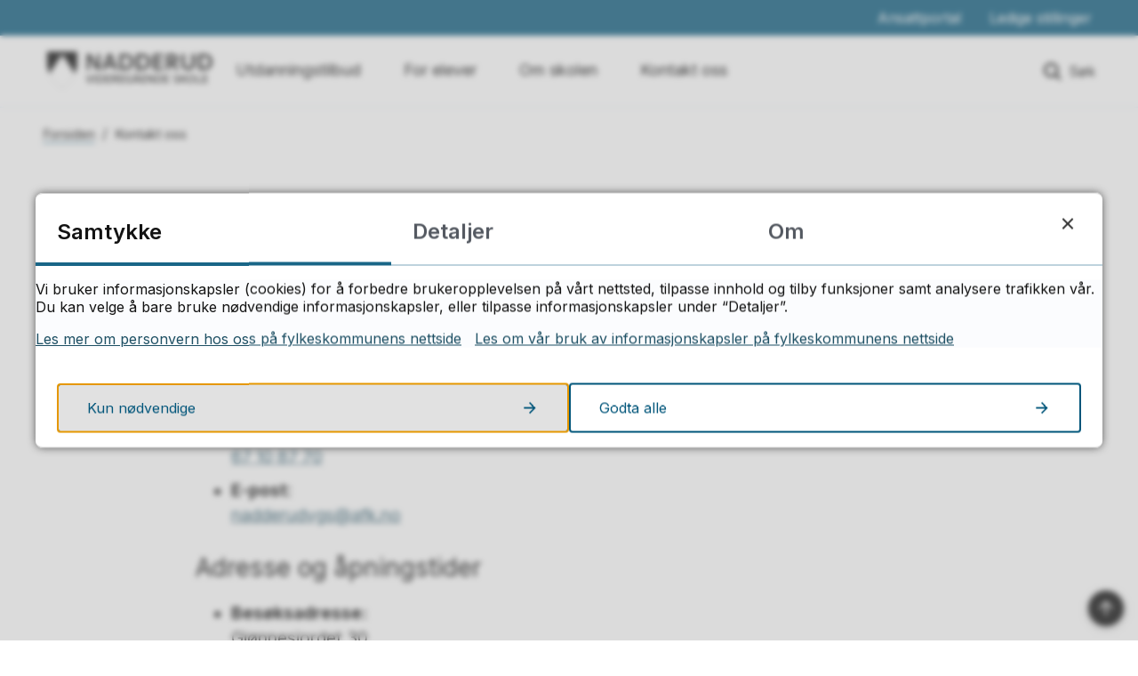

--- FILE ---
content_type: text/html; charset=utf-8
request_url: https://afk.no/nadderud-vgs/kontakt-oss/
body_size: 35824
content:


<!DOCTYPE html>
<html lang="nb">
<head data-uid="46553:7138"><meta charset="utf-8" /><meta name="format-detection" content="telephone=no" />
        <base href="/">
    <link href="/templates/assets/css/default.css?v=17.10.4397" type="text/css" rel="stylesheet">
<script src="/ClientApp/vanilla/templates/dist/bundle.js?v=17.10.4397" type="module"></script>
<script src="/ClientApp/vanilla/web-component-library/dist/index.js" type="module"></script>
<script src="/clientapp/reactjs-front/shared-components/dist/acos-shared-components.umd.js"></script><link href="/templates/assets/legacy-css/default-typography.css?v=20250526" rel="stylesheet" type="text/css" /><link href="/templates/assets/legacy-css/default-skip-to-links.css?v=20230510" rel="stylesheet" type="text/css" /><link href="https://cdn.jsdelivr.net/npm/remixicon@latest/fonts/remixicon.min.css" rel="stylesheet" /><link href="/templates/assets/legacy-css/default-tabfocus-styles.css?v=20250331" rel="stylesheet" type="text/css" />
<meta http-equiv="X-UA-Compatible" content="IE=edge" />
<script src="/script/jQuery/jquery-1.12.4.min.js"></script>
<script src="/script/jQuery/jquery-migrate-1.4.1.min.js"></script>





<script src="/script/js/basefunksjoner.js?v=20210408"></script>




<script src="/script/jQuery/jquery.acos.js?v=20102020"></script>

<link type="text/css" rel="stylesheet" href="/clientApp/reactjs-front/tilbakemelding/build/static/css/main.da8afa71.css?v=17.10.4397" />
<link type="text/css" rel="stylesheet" href="/clientApp/reactjs-front/cookie-notice/dist/assets/index-CwygscSY.css?v=17.10.4397" />
<link type="text/css" rel="stylesheet" href="/Maler/Default/assets/css/themes/default/default.css?v=17.10.4397" />
<link type="text/css" rel="stylesheet" href="/Maler/Standard/Handlers/StyleHandler.ashx?bundle=signature&portalID=51&sprakID=1&designID=134&v=17.10.4397" />
<link type="text/css" rel="stylesheet" href="/Design/fylkeskommunene/fylkene/v2019/assets/css/themes/viken/viken-vgs/akershus-vgs-blue.css?v=v17.10.04397" />
<link type="text/css" rel="stylesheet" href="https://fonts.googleapis.com/css2?family=Inter:wght@400;600;700&display=swap" />
<link type="text/css" rel="stylesheet" href="/css/autoSuggest/autoSuggest.min.css?v=20230704" />

    
    <meta name="viewport" content="width=device-width, initial-scale=1" />
    
    
    
    
    
<title>
	Kontaktinformasjon - Nadderud videregående skole
</title><script>
    (function () {
        document.addEventListener('DOMContentLoaded', function () {
            document.querySelector(':root').style.setProperty('--bc-primary-color-500', '#00557A');
            document.querySelector(':root').style.setProperty('--bc-primary-color-400', '#196687');
            document.querySelector(':root').style.setProperty('--bc-primary-color-300', '#47849F');
            document.querySelector(':root').style.setProperty('--bc-primary-color-200', '#7EA8BB');
            document.querySelector(':root').style.setProperty('--bc-primary-color-100', '#B1CAD6');
        });
     })();
</script>
<link href="/css/css.ashx?style=artikkel" rel="stylesheet" type="text/css" /><link href="/css/css.ashx?style=login" rel="stylesheet" type="text/css" /><link rel="shortcut icon" href="/handlers/bv.ashx/ifd267754-5249-43d6-a3d8-dcb98f5c87f1/2c1c0akershus-favikon-svart.svg"/>
<meta name="description" content="Telefon og e-postTelefon sentralbord: 67 10 87 70E-post: nadderudvgs@afk.noAdresse og åpningstiderBesøksadresse:Gjønnesjordet 301357 BekkestuaÅpningstider: Mandag–fredag kl. 08:00–15:30Postadresse:Postboks 1131319 BekkestuaFinn ansatteSe skolens ledelseSøk etter ansatteFinn skolen på kartetKartpunktPublisert Nadderud videregående skoleAdkomst og parkeringSlik finner du fram til oss.FakturaViken fylkeskommune ønsker elektronisk faktura fra leverandører.Fakturaer sendes på det offentlige standardformatet EHF (elektronisk handelsformat) til Akershus fylkeskommunes organisasjonsnummer 930 580 783.Vi ønsker at alle fakturaer merkes med enten bestillernummer eller ordrenummer.Informasjon om elektronisk faktura til Akershus fylkeskommune og virksomheteneSkolens organisasjonsnummer974 587 734Lån av skolens lokalerInformasjon om lån av skolens lokaler" />
<meta name="keywords" content="videregående skole, utdanningsprogram, utdanningstilbud, gymnas, påbygg, inntak, opplæring, studiespesialisering, " />
<meta name="language" content="nb" />


            <style>
                body.has-page-title:has(.js-content-title) {
                    .js-content-title {
                        display: none !important;
                    }
                }
            </style>
         <meta name="twitter:card" content="summary" /><meta name="twitter:site" content="Nadderud videregående skole" /><meta name="twitter:title" content="Kontaktinformasjon" /><meta name="twitter:description" content="Telefon og e-postTelefon sentralbord: 67 10 87 70E-post: nadderudvgs@afk.noAdresse og åpningstiderBesøksadresse:Gjønnesjordet 301357 BekkestuaÅpningstider: Mandag–fredag kl. 08:00–15:30Postadresse:Postboks 1131319 BekkestuaFinn ansatteSe skolens ledelseSøk etter ansatteFinn skolen på kartetKartpunktPublisert Nadderud videregående skoleAdkomst og parkeringSlik finner du fram til oss.FakturaViken fylkeskommune ønsker elektronisk faktura fra leverandører.Fakturaer sendes på det offentlige standardformatet EHF (elektronisk handelsformat) til Akershus fylkeskommunes organisasjonsnummer 930 580 783.Vi ønsker at alle fakturaer merkes med enten bestillernummer eller ordrenummer.Informasjon om elektronisk faktura til Akershus fylkeskommune og virksomheteneSkolens organisasjonsnummer974 587 734Lån av skolens lokalerInformasjon om lån av skolens lokaler" /><meta name="acos-cmscontext" content="w100$o4939$m7138$sl0" />
</head>
<body lang="nb">
    <div data-id="widget-95" class="client-content-widget-wrapper" data-show-title="false" data-heading-level="div"><cc-cookie-consent-conditional-content-component class="cc-cookie-consent-conditional-content" class-prefix="cc" identifier="" categories="">
    <template data-template="acceptedHeadContent">
        <script async src="https://siteimproveanalytics.com/js/siteanalyze_6293838.js"></script>
    </template>
    <template data-template="acceptedBodyStartContent">
        <!-- GTM-kode her --><!-- Google Tag Manager (noscript) --><noscript><iframe src="https://www.googletagmanager.com/ns.html?id=GTM-MXMWPLF" height="0" width="0" style="display:none;visibility:hidden"></iframe></noscript><!-- End Google Tag Manager (noscript) -->
    </template>
</cc-cookie-consent-conditional-content-component>
</div>

    
        <cc-cookie-manager-component identitfier="51"></cc-cookie-manager-component>
        <div class="cookie-notice" data-cookie-mode="1" data-identifier="51"></div>
    
    
    
    <div aria-label="Snarveier " role="navigation">

	<ul class="il-skip-to-links hidden">

		<li class="il-skip-to-link-item"><a class="il-skip-to-link" href="#contentInnhold">Hopp til innhold</a></li>
		<li class="il-skip-to-link-item"><a class="il-skip-to-link" href="#contentHovedmeny">Hopp til meny</a></li>
		<li class="il-skip-to-link-item"><a class="il-skip-to-link" href="#contentSok">Hopp til søk</a></li>

	</ul>
</div>

    

    
    
    <form method="post" action="/nadderud-vgs/kontakt-oss/" id="aspnetForm" class="no-script right-column subpage">
<div>
<input type="hidden" name="__VIEWSTATE" id="__VIEWSTATE" value="bBZPh6+TlPmFvdCwJ6FnSwnFVMuiOpp7VjtvrjCnLvjjdYMSIV3E7zR3U2PkHTY6690WWoAGWK33n1zHn1ho41pBcJDfIHNXMmbG4AMb3nk3YDtup51d2aR+xClTA8VUrG7QirI2/ucXoUhQoudDlrI8q/UJR+qKq/PoH3BOwINyYYwBzhEuls791TDykiz9lMgUDHboYHXKVX7kdi0F+f++XFL/[base64]/WbCgnlansGcRPhqxuJ77G33Ir6lEHC0Eher9d9mF55/vB+lds/Ax1+syiqoE5z3RkVphviednF9SiCGXSqgdCVeNiJD6PKMEqDAEw3nBkLh1xmCtUYu+auHsYWO7+vpFkDzICgatYVDwPsByRoVw6JZ+7HuJvKHQ0sByA1Kmvsz1FnsnnU9X6gpQFkc//[base64]/kBfPiyjT5SAVGBwSqQQ6wDy3DcGtmRmv4gOT9alJRPoSnX7tnF5ER6M/OcTJJD0hj/kikFWCP/n9HXcON7Bj9GcvIWY2MbFOGIeqa8NNYlGU6cEpF8yzR8B4Ci1f6q7zSmDJcBYpCjL+CCHeDqm0xZIsykSRrY/OuOXDYc8QLswoSqDy1vpH0DRIsaDXfheVfkm1wvvrpqyogk2ss6T/kHcck+WgFo9U8vSS86M1tvxTYh4L90t+sR8tC23WnX7jraD7NhIBjyVmgGwcHkrOLNZeEnEP8jkF+EoGV5azkiS3kDjg2flhQrzZKtxhSu6jVBW+tDmQSQjOr24KK1O2hm0okibf3vxBwiYpagQDX/h8FRrLsznMZbEW4PzLVOk5q6pj6DDY7SB9fqrSgDambiMixrfNMdzsupSYX234BxI7W/FhuSpejV8m1F0cDWUcf64Y3e+Ro/[base64]/w+7fvWorL44uagAsJ9pG+EJ51DuoZeSjSAcBGP+ORRfQW/+/IIuKTo6ajcMgBH+6Z/xVr7QKaBhj9bZIYV3apToSbJMr2v09zOG+JTZ+yaSjIyKoUCDV0nSW27/n8yXT7OhkO+U/[base64]/PT0sUCg2REGIxVro7CmqZRzbL7lICOov7BXW3r/4m5HHhvz1tw1fA/qR8IxqHwquZQTT/WIYpXi2hvku4IElFUCttYrOZ/[base64]/sxLCWOSUjcFw3xl9wN8FpU86/q2QOPV20uKyrrXkvR4I1/zTaveXYOEq3qWxCPuyV39GwTqtUJcGEsUXn4Y38iLvlb52ha118bCTOt/QyNfdhwZ18rca24c67kmaRVrh2zEBQM72B7Jb0ZP8khPFb1Vnqyn0HO4NyrZGVM5gvNh/6b4TM/uklAi6xQxvLz6OQ2CdsAlw6zW5N0Tu/4iZ1myy16+3EHRPARKdxlV6YlVhp8nnjIgFZpqc7ZH5QS6I6fLV/hocDPfKA9nBUnmDX2XdfKOSbP3ShR0UjaylFYWRfz3Duhxx13Hei+u0uTse/jhbH4gXsJq15dTsQkhsk1ROm0J58+SalFilIm5cvuynVanNua/bagjKZKjJZr1qtJglBhEJXNLgjEZOKG5rT34qizBkXVFFK55c9F5ra2iskyObDRH2ikotsEheQ239Q6ZadwBi59zyyjFteFYOb6WLoPsHT5G631TQF/Od2GcNn3UvrPU7+48VxCoH698KzPkWhePWtogwjD4RoiPfZfrobp5I6Z0o81P4q5AHj547kvkDStfViwGe8fJhc1+iYESQqHgEFhWgAUFuWpZCEJGfYxX/W+GlOBYXReE7otouHsn42/pYSADeqRUh0Z+XxRKSD+jksNgpDO/aSjbLOQ7MLt089zNjse5hmyVlyoFqHErMwa0Ui1bNslsxqpkOXo3kM67FE3/KiO1HswyL2CENMcHSFsKhBkF6vzEVctTiJb7AFyOweEeydhSg9OA9HKfKOrsN5DRNvMT5bDyj39atAj8/ZohB1d33YX0ru6UbwqFIJr0CPLQ1S4okC3J4JL75H8kFnb9Sbs6ORMNv1Xd8rM5WM0mXOusqhg+b7OOQJ7f4hGYS6n3pP1tZlX+YiqkSG+D0yJ7LpG/J+Dd/yZ89EnLt007tIOvN/+SBwz4Lvj6hPwDPyHgzRKCtxYefOkMv8Pw2zPwQ64bVvinxAnyKSBi5z5NajSzVNEd7NCGiiMo4a311GeGGY7VKUsElDSJezoEgOcTbf2eGm38XtcIHgdZ71VDvq8yQypq25GEwoUnpVPD2NuTbtn0NoWMoK7ESjKrGp/JWZS/30pOsGFcta2090vneGSK8GM9rf2sASkMn4VEBQ8Qr1p25MP2yEfSIN65t9Vwuu1k23XaUkIM47FJOgiM1MAKL68PAbOS8WS0ldAL2AXLNis8EB5MmmLsVuS3mflcV4IIYSZx12pFfAeU7Mamo+wkMurHSCbWz0LmI3ulSBuQIu8qwu/CUugyxEZyco4QLrVYqOasb0GRLdmdXKW21okwT4nHjW6rPZTTghIsRfOORdCQXvOrNqGipcWn0lRyebWFugwGto6wKvYnut6QeiWsGCqjvAfwwPmHwMmAk12hhRXzSVNGZjJurHLlMoTU/BbSUqBxa/y1D0IFAvMTSzkYsCSaJMn57+yGs+JXoUQQ9WTHfsXOgfMcQ+tv1J/EW1Lj+T8l7Aqcab/cHAfmsICVNKDH2NU+87gtGoBdX/7F2jZInHgJHNBITHj2DvEZ46mceVmEbpWABXpLdFgrZTCCl9kVeti0wAVGE9ltTl8vr3LpzvunGMAgWUEIAEUFvkmnZ/U/og9uTlEdXyLoYU7jQJc4QSBg0Al/Am5EOkUeLYM5jeKMX1e+GtdOYcgmhFDKPkOkXWMgPij1tQdA/fkxguADZ1U6bHhN2WZ54w1qS8F+1SnALzcFKii0Cu92hVevfNg2L65HY9F9s66mAenqk4hhsWkwNeZ6tQxsfhzL0RIEolBhRfuCCe3ulnNMhuXCuUJ+TrrXbNAD3BitEaNv3yJtd1n04oROrAZaBB4SZV0XMDhHuKPOfDFcT0nsJP7WLNwT/VqYCD7rZq89stWkRXoZMazLY/S19Pz9iE37vncI/Nf66iCIspCTlCy34FRda24wSUAIsnWbMH1vyjY78ENZwNZaM9+JDpP1iqtROi9acArCy5SSQoLob4afDDaMEtvbw2T4N9E1KfuzhM2uNEBr03B9K4ruvikhrYpAZ9OIahhalQ28DJX4gYTqk0JYL5YmeW41UcUq+ULrtURQ/10fYmXAN192yRBU6zAIHH6l01FsEEWd6vJrBjjMj9tPifPOlMXC89nIprevI0aI78efttPGZewoqZaX5mz6WdGb0kWHbbJzGW9Tu3Z10u4YXK58biymAK34rmPRYBo3kTSVBQXl2tknTS8X9Fz3kLH+BptqtN95tDRYon9Ci2hjo9jwxmBBFhZvM0H7mCEI7/jls8crsiyqOexWl4Gu0pLpcZ6m7i6plijikBEOhq7JgP+Tu5ICqxcC78DgcuTjaIEQ578kpEI0b0H2wpBMHAWEpWZgmFiJQr8gBktBekJyCsU/HH6IKHz+ZqDSVlAp4NBO+0qV7ygahFQk+FEgmGa+k9VNZvDyzZW9Zd8cIWKMx2bEzuSiikcbU1/qIADapQe4BYwjERY5MTZJbqadsHBAUk6t1bRTmlLPSPGrZQ2i7WS1K4xHIivNkC401aFZXTJqFLfw/iM36flLbicaHZffpD5809lruTrgl2kd5gcsiE7sen+ya9HUNo2mCtIXuvvL3m6T+HbCdsW6tNHSEARNw6nG2WwPbOJWGglY+fYxbWjf82nWr2O9IiDR/OlC2JfdJsel4cZMu+PrYMSGFkQpAwxV7kCZJK3zm5IglHaQkICmQA7TWojRfOAZ6sBkqcMuiSoB5aeoiX62U0vqnLB/x09qUzvmOKtYZcxLMLQAeYpTQqA7XnQMgghwQKcK3mwbsxOw0CwAMEnz7XnuQ4iY8wZypqyVaqFuvr0UTkB8l7233SO46LM3WIeSK6N2LL1aAbyX/ztNGvLJdfkUKlpHMhTBJiFwdh0a73NAy40OXUjxrDUfUq9vJKOvjAKmjmo7ylgDZSbZ7KyrvUuSc2YXbeAy1ahBXIU3LWHe7zAfvcaNPmPKp/skjY7FhhSXkAO1j5NKG9F9UyQC4x8SAhGR/XsQJieMs+D1dgiD2q9J2c2YXSxd4UOA2K/J66o6sPb7QcnvS+i5FLv2ZT0WDEGv1c5pyi3WbsSukEM/FF5Ig3GhSNM4CfxNdw+OMR8PVMDDBBdoQrL5OwmLH5Ewo8r8LGQWhcyY/dJP3dKiRraM1L2oisKlADJbGjUAvmnIBs2OHhmU+A/ZYHbkeB4G4mJnmHh9h5urrplmBwMXHUDPcWILLgqGouaWrTZUU2+FkOEnAlT9AN4aDVJKgDDbMC47jr+l5t6yLjA2EWA3HuEnOJpAfttvzcwghFrEwMo1W9Ca/mQDZf51OLr4cs8eclCo7jcHZud3xkcy9YJetzAmMkzxU5P/[base64]/9+nU03Cau8wZCE7L3KcPmsS1RFul9p3OmYrtl3U2LFjFtuCDjXQr7a0KGC0h8Bye+k6DXI8NPjfoPvnNNnSorCQyVa02RUX61VpgkJ1y5CBGAWqgU6l2Kp/BgR0ZncPSSBhponsER7NaXB5RdWhXejpkqtmZ5zUuODKGKaPwU12YQytfbqTZuA9Zlgdsfh1bkeDR+iYQ4JBEIg7Vz7t+neMDVeaf1j7PVttFQg5I9Mn/s8yN8uu3KcP6Uh0pL1k2kRRwT5XJFOvUk2xahhDSTRQi077EDK6x8MvubUP7z09se7AC3RNDOhSLCbZ8p/fCmz3f4dpUMk9Q9ljtedPgHGjyR+KT6CALeRLJG2mUCf+v6CcMa6J3POJNMX9VHdnUDNBqLR126FyM/2VIbPKaOPKIUkDnAegLxN0cOqGi3Y7sOwU9WAY63dNt48Gt3uETQ3DhPRsvupJkcPbWhWZnS2lAZt8Qf8skpi/ISA0EnhZbUuC+KVi1VBfsB9/[base64]/T74obs9RmzqEkCTK74eMVowoUk03tzxBRICEa2SzJa2/[base64]/YU2ndbdiH5VYHQe9MFi553jI0UUpI0HmzH/L4ayoS2nvwPGLttKhEi17CoakXyXom+l6l/U0j4ujzMZQ4ShScDh4msQ+1RB0NIhXV+spd4DETsug2ycKqhSAS8W0549yuWBfcTwEqnIDIHmm4b6BRiA2fiGKL/JUOtBL7U0XTajIXIIhPVdGLme9pPK7bfZiTEuPF6IoF/dLjS6uNNixWOc17l3bn68EDfXBV9ePLXFYbOmMc6HI+A+YW5GHDSSp7IrBuQdkqBoDwoygp3YW24jnbusw4jOPhANXSWvYYhqwSjFctcUyM+XCMNBS30SFopf3DRiMeA7MW/riDQJiYy1G7O8EBYkoj83Z7Sqs64z5GYPAN4146ujyNkjlB0JXziYpj9gRTyXONL+baqkSCrgDjA0NV8lJTHJI/UhXHoXER4Ta8TZQlHpydBdseT7Rty95F6dD8fqaEQRq8g3yJQfOgU1HWuJiR/XkntCPkLc8NSFN9cmaykw3edLKfId/QEs6eMRjSmdBRXY5SL6HkDx1t6sXBXV7WSYah8uYHvovmykxhiZMajd+0OJ/cmKIe5i8SQhbvDc9G3H19egMGMzJs6e0KctqC23j/X0f0gD8Jx0MM5ApN+ZqNANk9W7mg6l5evZo8l4W5vK/aYNYKu0rmctND2/qOJrCuBxd801Nu8+OYK94qZT5HSKjUbSBBnxj/rAwPl7nCkcoT5TRVlTARoKgYLsg1ZDxnGWU5eCGJxzmrNqP2RN0T+YTCFjV9z7UBxYcCg706vc8sdazFKH4NYYhr9gF2pUqyVCWXG+ozPF0LuVluKfAr8leWI/t64rCXrpZDyoajYXLywmiKwynfow9lomwR6C7CHH1XJuOhbPcBriexgIxbuhP+sQJl6kUSQIEBK4tOumJNh78sPC9021q290st9EVqiO64GkuCLHae4PUdVibHIzIbt9+x5MrXFSN/art2DCW0oTWSc7Q2wVnbrIKUQEE4ycp4lDxY7fBIq4FeCnVA1Nk/ZBLHC+mWqul71xFTipYdN6OraJV3R7wKdsQUrWopvHrM85DMiHDomlKld+2WQFQ5G7jkg7elKwM3Q7lYFOm0XDYBKkoZ4gPN8pLfcmVPwQWug7S8bhk3eOuju41zLU4/zJqjiqEoWmxu4uPolp+QMLOhn1Y88JA2sLbvazsRZUrK18rkOO652DaECXSPX2WHDaM51jHBA559uiVBh3Wx5Rc1h+rE0fwPDM2+QN00iAruK5XHIkrguHTlx4WCWjtcsCudx00YC+wAVq1z1nPHZN/[base64]/jo0B9LU7WrcjxdeOgnIlULIBEyUWBkkOXqMo0oQ3SYQjXzFna+WV7E4XOZNut1rx7mAWBU4sj/nnF3iriC4pR0Pk+Qi8fm3O+8DydtlIV7GsDTmea6NiGIEvOcAXXtjEgZYnTtfVqXLaTrJ588iM0dUEZLhaq74dq8GBrgfYFtcz1jPkNVyZCF3lbGveGXtB/Ajky5/SfvhHcxEIJZjstLNAznyKuq/IPhhE/AYNSsGHlp2aab321rrh8sAnqk3GFcLWOSL+/GlU8egRjydLKse0l/t2Q+y2PmfeL9Es6Y7v/8HKSnePhK5pL94LiaKzV81gCPY2SlZR2GKQ9W2XosDFv2R1cHoUgY/M+WK9S6nplcFJHP+Kj4qBUjxb1h04FuBW3BisXWivvrWsbbp7ghv8HJ9HtnBtf8XNGJzc5/tfNmYc7AeEfvUtswGk4hEoJ33uMbimA0su/Uy4C+iml6qpsMpl6JygMDVb1iUPZ4ZQQlXGl2GMhob2EwMJF2jXNJ9Zp9C5QjNgasVd+FgCzcJT4I1Kh4nHHf1RhYlgb6QIzPM3oEvP0mBl1CJPopqD0muzz7spo5tD7trau4w3ibpDxFPztUNfJipQyvsLerfkNeCs48ISOJh2nDTY+Sw/CbPmJ5EEOhWiXQRGsKirOHXc6ZHYB+ATumxoF/ooDtnxpMjUmtw1Qq63yKftGsN0qeQ201e/dVI5Mmfqa8u4Zgcmu3sDS8xNAvpvZ3esvoFvFTm//SHwR+Z7RBlpcmLcpyOTWX5gmc/Ps1gZDHJx1MPZQROzuxg3jZjdnUJwfc5+aCWjTWjZr6XKrUHi+sBdM2lbuatN5oajZLJ4gmqd6B2SNB5ZEhw/iKChYpsIj1W/vlospyffp21PuvE6MEOgrObYEzUBEZJKAqGtcpEkX09BHi3CKzOPe6WbZvzav3p/PGtb8RgvgMrfn0UbKOXvjRYSaQf6vKmFSw0gwYw4RnONowD6aDXaosIfgvVyrObX6q7kfKgCBY2+MjWq5MnaVGCnolxCXomqBsalTpwqItHmkzCJ0wVb1hX07VSXj63vg/[base64]/FNiK8H4i0w74gxXlpYInnr/YxVpTEKjVYd2hvq4nS2gQLZbb+uW8W19Uw3S4Ii5gFEcsxzcit+qtE5eDhXLHZ+EWuiWuDhHVLcJIUi3BgB7yeBmBJholOi15G3I9FdxpGHS4acmpoCn0peK4c1cLKwL4+vyHoUODxbWQWoJIYClXMz/Ki+IL6Hs+2BgsfmWMgwwJPgDQN+H7Ca2zLS6ffgrpNtH64s+ackwS1nB5np1UUnJqJbCSarM01LGujMvs7j4+dR4Dr8B5QoU3N7YWPmt52tXgofwk12KQDm6ZFfWVmNYzlkveJWaph0/rPSNHGK+zI3bY4brgJEtKBZFisoJ4fAxnbIFtJwRRB1Rq+XAVxTh+Ur5LNEugKMdIfr7CRKdINRkNuhXikb/Z5yCOn8zRYGY/ch9GL8Y9nETQp+SYsPgcTOFW/qmhXRBSqSrOgB/8B3LzIFu+RcgvFjq/qpFzba0j8h+m2oqL9pVpjR22Kd+zfvrJAzzYY+fQV9tVqkMircM9mDzdA+ARl+RhhwckywV/[base64]/jriifkzapMmdAP3LthmvAyyDDBDapcnZ6bJ5WDBpxMP6w8ba6e9YPp9J4ozd2q1OgxIDur7q/nJAFuy4UyVgHX9TK70otHzgLpAKsjxuJCx4rTaPhvgwuyU3txtHKa/[base64]/dzlQEAA8INQFq67CLbHn+WnzIfoBnoCywb/ECvCdySP2xiZGxgblmpmWE+oXjtKNFeKcd0YhmDy49ez54i2H2dhkrend7T3ZMwTgy3qjEiFFVjMNHqp2PFzTNGmZoVrsIA2PNCNrGM7GgDpE+zA8fXeX7CK9dfX909eoU5KVYEQhq07VFtkb/1vVWlFV0HMxdT3jyB9fAoEGlVy5JY3gP61DGKTuR+PJsllmohndP9UTCd3wg5D57DYdbBWbB+1P/yyXvhIAtF2w+fxn2gdsfUGPjJR2VTiIagaK2oWrrtxh815oKodIjbKAxwt7XfCO/RyiBCXZwFkPrUxLF9so7PDvfMCOvC6MVis4+sa01zRbfpKt8BtFfLLrtd2S4/4r5UVkDYMEzP2xBenF9BMrqfSh8bSpqNmq7cfkZqJ1Uxy9zz7SnPQniNbNlOG0xZ2ExnVbNKU946Q71+cXhXpdbAZ66zB3UoxWs6epg8l2Ix4QpVBektNsDkMRIzyUJmj7uW4S6/FPqGOTS14qq3J6+3//[base64]/9VOVLGz+ABVAIpf6wRYuZ7oJOxOFE6wBL9OHupFTKEWNa2uArriPsC7lWQAWcnn8jSFUt7CerUj4cpRsAD9i4Qzfwm+nGwFm/q6Mpln5wCa/KM6PUXSibPT2EJzByjEa5muzczgOTBysNICuk6WEBLGQMqYsKr66IQ7eXEP2ZCl7S0W5ec7GALbk1/hY2Nmt7dQyP46s9urUnrOR0ldu2MGWt/[base64]/W5UOvOjDzeeYH13jXxL5OLg4mtMMh1nowR0wrGn4NzOUus4eH/[base64]/uziS7GKAjrzv0qI4WreuJvPsD3qPHWWU40/r3djaqS1cjTXlnp1sx7yyP8kvRrXHlkzutq1iFWEncm7zgK9o6ULGQVg59a4EkCLiE0vblrcMzjh+jHPpbKk0QWevBpheeia40JBoQsGu147/M1pJQeEJhCjJxnJKeJsUS1VCnM1HQyxolV3q3M2wBVsLzogsI1VhZ/LbwvocyiX5YP+61lK3tdIjrFNFBiiGfL/zuR4wVBY6M8tWSeDq5j7SIshhwmRNoBr3H6f+i8YjzUnqOn6lTYQ5kk9Vgv3iEPQYlIAOUddSCdS2GVZwVqmt02qTb9+KwT/wEMxQyLxOoz/iXiIh4daFnwZm/CgNM93mYsXQbw2AVXwOUNfYpufy7IL0hlWBYlDJUj+EFMkeiomwZZsWTFg7zuOzPI4kdT0UKUF+lq/fQXBiXCtJT7dQb9fkawVVv902oMa1e+Rp1W/f0WxFiJKN8JvLThheypzKRpLwROVYl7nTDCqpMTEnNWHuHWh1DidP7faitkhT2VytjdeIXhFJvdK4avaZTtY0Sx47/2hieBqf0lblwyYy5iazD3a6eKuRtKK8WTaH8aIkOZ7ltRJD14YIB2SQ1OSOrxKMJ+gJw8nesF8CH35UU2xtM/SCcB/ISj76YJNR4gSr5AkQwlohgk+QJJB868crSUL1DZYEtaVwaoafMJF7lDxpwyWpEUwl7yoJUAdLJOjl5XXLvV8SgreEZOIOrNUNzRvFimELcZnqJ9C5hIb3J+yrfG5/fhsKpH/5c9Uwb6ghxRJPawk/eXPfGH1nN13bUF8EBLnRSSGFRRAA/PoiKSzNoUdoc5LoezZVQyx4YAwssjgbm/E5Oc10YIC26UndPOP1J/aYq2DxgABhI6RUOm8ndMsHT/[base64]/OqqEkbbHsgpCd7UGcvxKYUs0v5BihZDRB/fQoroeEDJY9HVALUxbUwZ0YFdRMGoUaztMheJUFax+zTaZDmaT0ol1PL8xl8+6lWMdj08KVqtsi11OoGF765sSQ2QKzx1A4saeu0afaeCrmk0znMVTJBfI4TkYNTW9Y+QTdTb7HsNK/aHwkrbYWPPBzZqGittnvoJrdi2riKTmLCL1jD6NaTSosUHp2h+oRBU43CCVAFFBuD1vNPKbMCLV2OhjTjrZ20Pdi/UpARddQrQdk4ZHO+7FdsNiptOqaRlJD+gxagOAtHtzDKNZDSQTEmSIyMl7Z6laxHk1fZbkgKlvJB0iMFzVMn2JQFpEyirUWIF662NPKCBEPH4CqvthOUKcJBNCgfHS16/q63AMCW4D0jCoSbi5V1FEbUAAixO1Ywx8MGCMgCyFL1tv2jNw06IVAMm4g/hJOiEgWHfxU0ZQieEWZ2SA7ymeuCOy+Y/8SqBDn7Sc/r+SVk67D2BNnzb5jBmm6QMhd9tqwurOLtJE1ZiqJbqKVU1oIwQaa0PTXE3vn/8U4ielrtnkjaRa89k8GvluqmqMv2c6Hx2Ap4p7lBjLcCCUtaTgS5N/7Ncyg0tRDQ/6TMLC1lXWAgw+VU2qlzkZleY8BiPHtattTzTkCIbjn+7phRSVphpjioQnaobgAMvQ/u50ZiDAFDMaLHWprnleUBNLbyqQpUig1UzvD5C1SiYFWp4g0VbY/3w57Q2s5GFdYCzaPP3JYSH7R/g+2uWDtoDSHZIBORTCKfEw8VQFu8Zfpr6gaxW/nZse2KYP1fhUYaKgrVNIXfUl5lE+YoedU43Cuk7X4DGFl+HKiE0hx6meX5rPz9PyhtGW/GTTjjUEJd10UHgfbDPsUjgNpI0+Zhitt8nel22OckezU8Zq5LqKUXVFP8L7Ygc2EkO2hFiNEqmG2i4+kBEKjAgozymgFlGCLvn3d4dTZOtTRAwrM/8tRW/zKugXEYPJlZ1A/7FTmV25uUdEfsGFa7zfpYt9gpKS4d2eug61ag1hTNkkkCR2jwB+HJ55WvIySGq/SwF0Eaupr6yy0A4vRdJO8TaEkyl66flQxWYswHYilc16JGDLa+/W5UNDGF9r5YfhsP/2Be4eQkDzqZjxmPNCXUmhiuDSe4CDASCOp4YertaV3IreUALyTbcrT6bkcMh35UQUV0cd0stx5Hhx12bS2Iuytkwe9lbAELi0f9bLpjyhJ7R2JsANWJ2ckJPvQNhboehteizGr4WUiNPP3hqBIREGfAirO+VehmOKkaVJnWh1Sfxa+8R/j93307abtrD0PNRZnLuYyUQm8/[base64]/DecoV3CKQ1x9ZfF7c08F8+5LX7FR5+ZSDd5oZf38yCbQkQYFSDNJ92k2GaokWBoAlCiNsakYPqJQxfQdKPsOONEvIT/fCLpxm7NeFwQAGCFVV2Z0Na9nrdWdN1LzanNaigpKYvwRQF5TZBBz3vv8qfweOx4ZdDyyslqnj+vcBJiGkLoJ6SdF0L+LKSO700KWEzX2YObFNH/KYRk06OXt09GKTjZ93gweaDtuQx3wgp9CZoqaCAw+2mMs3pvo1J0mZ15PDkeMQxLPeYolnHLGlGjtKijrDRcOQhYmnhLkzo9i+AvEDHyBm28w+Nt4UE6grrFCmj0IEPFiFN1hLyz2ggcfj7ESlEAtEKXI4Q/Hi09i4+THiefFCXzjvBbB6Llm67tv3wMHtat6lI8qVpW5BDRQzpNbrZAkmMYoWnqqcoxdqb6WN6IwCRk6lPA+mvReoJgSl7XsVbr7TUjL49bStUidw+nUMeMZ54mCo5P8dhzJh8/n1n8DUyOyl4oLE0QhVK4zHcZP/hych9/HMgmRehUr3B6vepqvjAelUBgp50kSpfCH73ccTSUybiSp2GfxlXxFbjuDnPbuHRO8jdc6uaero3dBnXMbkmrTmdAWJH8lE8JHNPeOAl9HdUUHX2KFIWHKC/F5dNBXlCsP5/5Ycpca8IHnMBuWGaw4megmR5989rH5SXllXU7ERYTwkeNtNuK4eDuHR5U7kYXQIou4nqefNhje7Vu5ii2x/3U2Fbe6RUn4/5C0Vth+tPc/Re5IkqmUskP/JwIlDOmeAX4thoAlX6ZMfmDFdFyH0JwOzmUcfe/4YZhtnEmTvUOG6dJEDJHVkvQOQqPK9AuSHY334rvttC9eiwIDuZJrFyxT0T7pABn4IRF4un40wiEMVfJ+uP6jPHHvAxbCvT3IwBFrHo2Qqt6AtdarQj2og/pEa3UbzmZXDqjGbIcKVXLYvurUtqKCvl4F4Nv8ajQNtdsz8foi1xUl7P/OxoESFxPAfXhnkuvViYZMY1SbMScbYGeQ4UpqyK/67QDlfB5XGZdUreBouKE+AIBRwDy9sHXtKJqHpquIyW81H5Cc5WHU9EyCclwQyb3sVqteTv4u3VHbA5vwnMAXKf62IbPJeSSfyitytrCA8w2LPmVybqNzeO9EqYOpjAHGnqqc9SlC9pDx14/HPdWBrGACSWuMumUg+R5q7RypevI8fg+8ckZ2zxwBwHXWcS17UJXMOuqo9K8fSgLbTAhlP/[base64]/BWnpZYcAaVCXiMcAHfSvY2PgC1RDgdUcjoFt1BBiuDeQQNqJJCA31BzxrYP7xqTRVvxd2WuSjgwBlv64jn55bPlbsiuWxwUkeoWOdVB+P4XtHrQhJS/5CLjmfsFDPKMOHXrTXX3wW4WhIEzxtHeET4ADcN0Z0FoYfku8d9AZrezB1mAjr4nD1cWOqQT/ExCOK/coBaYrJUscOMQ3Rqs8mr93r2qMh/KcZEEg3uFE833id1yGAax3N5Sv7kee13K99mv1bV5QTLFlAj8Cc1YT+M2LDCKs3ZEGt/QDWZO5uM8yeKI7wV71G6VgkErJ8KzK9kMZqCMQ1y4xWHBYzXXUu+RkS1W6UsV07fvZ6Zl9okOF2SPPlcMSs6JwomFmEFuYJVFeUoFHsfT8ScKs3GxIztc5nmWtc68Oz1xb+yZ+drbjBR8RFT4U9sAKlw/fA57tOhEKhbhWun9O4Hc88wBF3vXuzaz01PyNo56QewMKh43+BUSeToLW2zf4e+l8YwpChKpEwzlG11yW0f9k/[base64]/a1e2qQkhmKn8EzITa7pah7RB7kJRiW63lVlhzL1le8xrZfxFZNRCyb3rDyxFvZREoe4xNHEM9rjflDeG2jrIORsAaHmOxOd0jC9geJJEhqoaspascVhreHOEU0mjt74YkJ5rpllfF4S/sCTwnpDEOxpp3XmBDgYgCbje88Qw46qG7Rk47sBFM0UVVto/y7bl+/WfbQzoawhLg3S7KjO8FsFDQFXHdqiClXM1BUkZ25tTADwytgfiZtuacHAZjRyFF9+VLbmKzWYpcXvUbLCzUh9g95/QeZgZ4tyiKf5Fk2d/1DcVVFxBzAbUFCot6eVxZnfQ6hUu/u10Q+pibbCOWUYo1U52n3b0oNG2N81LSwkS2k1QgSEfDmCFOd9XyOaQgfKKoJEAi76UDbZ4c+3k8rycCN7jAUdgrHMXX7JwGnSAlQkMlYh1IP8guaUn4M3FYmuMvoTc+phEubOHm0G7R/Xrx+ycHET2kWF5tKe8qDppo98jt9Eup1q901cCiRNdjiD6cNIiWnoqTKn3uuVOh3MLvz/0H2Mqty0/mMrcWhYqTjwlYWRe9FHDNEWhYb7K6RBjxGK4Rcl0TQtm0gXK0j7/2WwVFTbT87Tlxcos7peLawhm+8h1S0vFE2BxSAfyhNoc3AGdqejJ7Cp4rvFq7XAVvMqX0YLAHk4uG5X/qU7KtjX2ZbYFG36HiGT2do7eVoPSrIbHvdUHh/0xAQLFeo2qWiw8DdtlDvPHe3DLoSEhnpfUa+ins4YQ9fzHuMZv1R/myEiYX5HCUwLhjK2Qtuz2mHqu5J3KHchIpU6DAS+kJuR/ILcMIqPlbIPJytmF5z1qQpb09Bubf3cDw8XVTJxXJvRdi+qwXaTEaMq6QOxiWxb70zaPDYa03ACHP7ITTX19Fb3rMc6t/q1VU+/B7FRk86mEpzp2Tq6K0m3CyAORn1hN46yxVdqOhW3Qee/uIwAoDG+ZwXY2fqj7W5iTiZfdnxaFkEQbRua8hTQrt4nwYDtiMKAD2gFfehL4Ptu+XwnB9mvFIyeIsmyH2UgWsfixaBE+cBgLn1QLnHc8RV09HTnTfNNorf3xwLTHZ6R9O6pWuYY7XPz9unNIQn/t4OEaK2Qhw3H41VYX0Pqzw02qvZYgsxvBqRzXErCuS2vd9D7dh2nmh5K3WA9EzPQj4KLUEVcBVrNqUVNielTcw5OM3aK60BD0IgruQ0UcbjbKN4JWK50sXIrNgBiMUwV/ZLKQ2IWeDicCRsmLSQI33ng=" />
</div>

<script type="text/javascript">
//<![CDATA[
var theForm = document.forms['aspnetForm'];
if (!theForm) {
    theForm = document.aspnetForm;
}
function __doPostBack(eventTarget, eventArgument) {
    if (!theForm.onsubmit || (theForm.onsubmit() != false)) {
        theForm.__EVENTTARGET.value = eventTarget;
        theForm.__EVENTARGUMENT.value = eventArgument;
        theForm.submit();
    }
}
//]]>
</script>


<script src="/WebResource.axd?d=DZCctQGHx3eeFB0lTG6jX6tuA7vD_1wkaB6Sy5ecuGU-jDU8CtynzMwOyN5zKEB2DGMJg4BeuEKuWrN0kul8yn5vweq9l3apgWa9cpGfUAE1&amp;t=638901608248157332" type="text/javascript"></script>


<script type="text/javascript">
//<![CDATA[
function addLoadEvent(func) {
var oldonload = window.onload;
if (typeof window.onload != 'function') {
window.onload = func;
} else {
window.onload = function() {
if (oldonload) {
oldonload();
}
func();
}
}
}   
//]]>
</script>

<div>

	<input type="hidden" name="__VIEWSTATEGENERATOR" id="__VIEWSTATEGENERATOR" value="517745F4" />
	<input type="hidden" name="__SCROLLPOSITIONX" id="__SCROLLPOSITIONX" value="0" />
	<input type="hidden" name="__SCROLLPOSITIONY" id="__SCROLLPOSITIONY" value="0" />
	<input type="hidden" name="__EVENTTARGET" id="__EVENTTARGET" value="" />
	<input type="hidden" name="__EVENTARGUMENT" id="__EVENTARGUMENT" value="" />
	<input type="hidden" name="__VIEWSTATEENCRYPTED" id="__VIEWSTATEENCRYPTED" value="" />
	<input type="hidden" name="__EVENTVALIDATION" id="__EVENTVALIDATION" value="iYADMyj2yQCw2ovKTeKWmK97Ez3rQYdax4FGwvr7NLo/kXGGkUdcph43bIhT+ecow74FcRfvvZTa5jy2u0SONtM0QocvKDZmVIaoxXpPZrguMnZvnb3vM/ekEsJ+dk1ujCriZwtI91WSP0TuPXJQOEARxWIZuqk3cDGaI5pAh2hYhZAqmZra0oehHgfPi/J0+ZeRTBztLXpLohIt+ZE7P8QkCN3OZaWQyXPt6dyxc07LJxxAWEJCXJ66KvejRQ3yw5TioDnpJTX18Em5kHktLg==" />
</div>

        
        
        
        
            <header class="header">
                <a name="header"></a>
                
                    <div class="header-upper wrapper-outer">
                        <div class="header-upper-content wrapper-inner wrapper-inner--full-width">
                            <!-- Start sone -->
<div id="Sone2003" class="zone Zone webPartZoneVertical">

</div>
<!-- Slutt sone --><!-- Start sone -->
<div id="Sone2004" class="zone Zone webPartZoneVertical">

	<div class="webPart" id="ctl00_ctl00_ctl00_ctl00_innhold_ctl04_WebpartId_4563">
		<div class="webPartInnhold">
			<!--Fromcache-->
<ul class="vListe"><li class="toplevel"><a href="https://ansattportal.afk.no/" data-id="23879" class="">Ansattportal</a></li><li class="toplevel"><a href="https://afk.no/nadderud-vgs/om-skolen/ledige-stillinger/" data-id="23880" class="">Ledige stillinger</a></li></ul>
		</div>
	</div>

</div>
<!-- Slutt sone -->
                        </div>
                    </div>
                
                <div class="header-lower wrapper-outer">
                    <div class="header-lower-content wrapper-inner wrapper-inner--full-width">
                        <div class="logo">
                            <a id="ctl00_ctl00_ctl00_ctl00_innhold_hlDefault" href="/nadderud-vgs/">
                                    <span class="custom-logo">
                                        <img alt="Nadderud videregående skole" src="/handlers/bv.ashx/iee4c7f0a-03ca-4b93-b9ce-8205a408b03b/10cafnadderud_s_h.svg" />
                                    </span>
                                </a>
                        </div>
                        <div class="navigation">
                            
                                <div class="navigation-links">
                                    <!-- Start sone -->
<div id="Sone2002" class="zone Zone webPartZoneVertical">

	<div class="webPart" id="ctl00_ctl00_ctl00_ctl00_innhold_ctl05_WebpartId_4562">
		<div class="webPartInnhold">
			<!--Fromcache-->
<ul class="vListe"><li class="toplevel"><a href="https://afk.no/nadderud-vgs/utdanningstilbud/" data-id="23915" class="">Utdanningstilbud</a></li><li class="toplevel"><a href="https://afk.no/nadderud-vgs/for-elever/" data-id="23884" class="">For elever</a></li><li class="toplevel"><a href="https://afk.no/nadderud-vgs/om-skolen/" data-id="23885" class="">Om skolen</a></li><li class="toplevel"><a href="https://afk.no/nadderud-vgs/kontakt-oss/" data-id="23883" class="">Kontakt oss</a></li></ul>
		</div>
	</div>

</div>
<!-- Slutt sone -->
                                </div>
                            

                        </div>
                        <div class="navigation-buttons">
                            <a name="contentHovedmeny"></a>

                            <button type="button" class="search-box-toggle">
                                <span>
                                    Søk 
                                </span>
                            </button>
                            <button type="button" class="main-menu-toggle">
                                <span class="vis-meny">
                                    Meny 
                                </span>
                            </button>
                        </div>
                    </div>
                </div>
            </header>
        
        <nav class="main-menu">
            <div class="main-menu-content">
                
                <!-- Start sone -->
<div id="Sone100000" class="zone Zone webPartZoneVertical">

	<div class="webPart nav-menu" id="ctl00_ctl00_ctl00_ctl00_innhold_ctl07_WebpartId_4578">
		<div class="webPartInnhold">
			<!--Fromcache-->
<ul class="vListe"><li class="toplevel"><a href="https://afk.no/nadderud-vgs/utdanningstilbud/" data-id="23915" class="">Utdanningstilbud</a></li><li class="toplevel"><a href="https://afk.no/nadderud-vgs/for-elever/" data-id="23884" class="">For elever</a></li><li class="toplevel"><a href="https://afk.no/nadderud-vgs/om-skolen/" data-id="23885" class="">Om skolen</a></li><li class="toplevel"><a href="https://afk.no/nadderud-vgs/kontakt-oss/" data-id="23883" class="">Kontakt oss</a></li></ul>
		</div>
	</div>

	<div class="webPart top-menu" id="ctl00_ctl00_ctl00_ctl00_innhold_ctl07_WebpartId_4579">
		<div class="webPartInnhold">
			<!--Fromcache-->
<ul class="vListe"><li class="toplevel"><a href="https://ansattportal.afk.no/" data-id="23879" class="">Ansattportal</a></li><li class="toplevel"><a href="https://afk.no/nadderud-vgs/om-skolen/ledige-stillinger/" data-id="23880" class="">Ledige stillinger</a></li></ul>
		</div>
	</div>

</div>
<!-- Slutt sone -->
            </div>
        </nav>
        <div class="search-box wrapper-outer" role="search">
            <div class="search-box-content wrapper-inner">
                <div id="ctl00_ctl00_ctl00_ctl00_innhold_ucSokLiten_pnlSok" onkeypress="javascript:return WebForm_FireDefaultButton(event, &#39;ctl00_ctl00_ctl00_ctl00_innhold_ucSokLiten_btnSearch&#39;)">
	
<div class="js-searchform" data-action-url="/sok.aspx">
    <div id="ctl00_ctl00_ctl00_ctl00_innhold_ucSokLiten_pnlAutoSuggest">
		
        
        
        
        <script>
            $(function () {
                if (typeof window.AutoSuggest !== 'undefined') { 
                    document.querySelector("#ctl00_ctl00_ctl00_ctl00_innhold_ucSokLiten_txtSearch").setAttribute('autocomplete', 'off');
                    AutoSuggest.init(document.querySelector("#ctl00_ctl00_ctl00_ctl00_innhold_ucSokLiten_txtSearch"), {
                        PortalID: 51,
                        SprakID: 1,
                        Token: '94556e7671ee44fcbc6187ff63a73cf5',
                        AutoSuggestWordsURL: '/api/presentation/sok/Forslag',
                        DidYouMeanURL: '/api/presentation/sok/ForslagPaAndreOrd',
                        Container: $("#ctl00_ctl00_ctl00_ctl00_innhold_ucSokLiten_pnlSok"),
                        btnSearch: $("#ctl00_ctl00_ctl00_ctl00_innhold_ucSokLiten_btnSearch, #ctl00_ctl00_ctl00_ctl00_innhold_ucSokLiten_btnImageSearch"),
                        oSeResultatFor: ''
                    });
				}
            });
        </script>
    
	</div>
    <a name="contentSok"></a>
	

    <input type="hidden" name="ctl00$ctl00$ctl00$ctl00$innhold$ucSokLiten$hdMId1" id="ctl00_ctl00_ctl00_ctl00_innhold_ucSokLiten_hdMId1" value="7039" />
    <input name="ctl00$ctl00$ctl00$ctl00$innhold$ucSokLiten$txtSearch" type="text" id="ctl00_ctl00_ctl00_ctl00_innhold_ucSokLiten_txtSearch" class="js-liten-trigger-search" aria-label="Søketekst" placeholder="Hva leter du etter?" />
    <input type="submit" name="ctl00$ctl00$ctl00$ctl00$innhold$ucSokLiten$btnSearch" value="Søk" id="ctl00_ctl00_ctl00_ctl00_innhold_ucSokLiten_btnSearch" />
    

    <script>
        (function () {

            const input = document.getElementById('ctl00_ctl00_ctl00_ctl00_innhold_ucSokLiten_txtSearch');
            const searchBase = '/sok.aspx';
            const searchUrl = searchBase + (searchBase.includes('?') ? '&' : '?') + 'MId1=7039&soketekst='

            if(input) {
                var searchBoxes = document.querySelectorAll('.js-searchform .js-liten-trigger-search');

                if (searchBoxes) {
                    for (var i = 0; i < searchBoxes.length; i++) {
                        var searchBox = searchBoxes[i];

                        if (!searchBox.hasAttribute('data-handled')) {
                            searchBox.setAttribute('data-handled', 'true');

                            searchBox.addEventListener('keydown', function(e) {
                                if (e.which == 13) {
                                    window.location.href = searchUrl + input.value;
                                }
                            });
                        }
                    }
                }

                var submitButtons = document.querySelectorAll('.js-searchform input[type="submit"]');
        
                if (submitButtons) {
                    for (var i = 0; i < submitButtons.length; i++) {
                        var submitButton = submitButtons[i];
                    
                        if (!submitButton.hasAttribute('data-handled')) {
                            submitButton.setAttribute('data-handled', 'true');

                            submitButton.addEventListener('click', function (e) { 
                                e.preventDefault();
                                window.location.href = searchUrl + input.value;
                            });
                        }
                    }
                }
            }

        })();
    </script>
</div>

</div>
            </div>
        </div>
        
        
    

    
    
        <div class="page-navigation-banner">
            
                <div class="upper-page-navigation wrapper-outer">
                    <div
                        class="upper-page-navigation-content wrapper-inner wrapper-inner--full-width">
                        
                            <div class="breadcrumbs">
                                <div class="breadcrumbsWrapper">
                                    
        <span>
            <span class="breadcrumbs__label ">
                Du er her:
            </span>
        </span>
        <ul id="breadcrumb-ctl00_ctl00_ctl00_ctl00_innhold_MidtSone_ucBreadcrumbs" class="breadcrumbs__list js-breadcrumb">
    
        <li class="breadcrumbs__item">
            <a href="https://afk.no:443/nadderud-vgs/" 
                >
                <span>Forsiden</span>
            </a> 
        </li>
    
        <li class="breadcrumbs__item">
            <a href="https://afk.no:443/nadderud-vgs/kontakt-oss/" 
                >
                <span>Kontakt oss</span>
            </a> 
        </li>
    
        </ul>
    

<script>

    (function () {

        

        var initialBreadcrumbs = [];

        function createBreadcrumbItem(title, url) {
            var liElement = document.createElement('li');
            liElement.classList.add('breadcrumbs__item');

            var aElement = document.createElement('a');
            aElement.href = url;

            liElement.appendChild(aElement);

            var spanElement = document.createElement('span');
            spanElement.innerText = title;

            aElement.appendChild(spanElement);

            return liElement;
        }

        function initialize() {
            var breadcrumbElements = document.querySelectorAll('.js-breadcrumb');

            if (breadcrumbElements) {
                for (var i = 0, length = breadcrumbElements.length; i < length; i++) {
                    var breadcrumbElement = breadcrumbElements[i];

                    initialBreadcrumbs[breadcrumbElement.id] = breadcrumbElement.querySelectorAll('li');
                }
            }
        }

        document.addEventListener('DOMContentLoaded', function () {
            if (!window.legacyBreadcrumbsInitialized) {
                initialize();

                if (window.eventBus) {
                    window.eventBus.addEventListener('add-breadcrumb-item', function (event) {
                        var breadcrumbElements = document.querySelectorAll('.js-breadcrumb');

                        if (breadcrumbElements) {
                            for (var i = 0, length = breadcrumbElements.length; i < length; i++) {
                                var breadcrumbElement = breadcrumbElements[i];

                                var breadcrumbItemElement = createBreadcrumbItem(event.target.title, event.target.url);

                                breadcrumbElement.appendChild(breadcrumbItemElement);
                            }
                        }
                    });

                    window.eventBus.addEventListener('remove-breadcrumb-item', function (event) {
                        var breadcrumbElements = document.querySelectorAll('.js-breadcrumb');

                        if (breadcrumbElements) {
                            for (var i = 0, length = breadcrumbElements.length; i < length; i++) {
                                var breadcrumbElement = breadcrumbElements[i];

                                if (breadcrumbElement.lastElementChild) {
                                    breadcrumbElement.removeChild(breadcrumbElement.lastElementChild);
                                }
                            }
                        }
                    });

                    window.eventBus.addEventListener('reset-breadcrumb', function (event) {
                        var breadcrumbElements = document.querySelectorAll('.js-breadcrumb');

                        if (breadcrumbElements) {
                            for (var i = 0, length = breadcrumbElements.length; i < length; i++) {
                                var breadcrumbElement = breadcrumbElements[i];

                                breadcrumbElement.innerHTML = '';

                                for (var j = 0; j < initialBreadcrumbs[breadcrumbElement.id].length; j++) {
                                    var breadcrumbItemElement = initialBreadcrumbs[breadcrumbElement.id][j];

                                    breadcrumbElement.appendChild(breadcrumbItemElement);
                                }                           
                            }
                        }
                    });
                }

                window.legacyBreadcrumbsInitialized = true;
            }
        });

    })();

</script>
                                </div>
                            </div>
                        
                    </div>
                </div>
            <a name="contentInnhold"></a>

                <div class="page-title wrapper-outer js-page-title">
                    <div class="page-title-content wrapper-inner">
                        <div
                            class="page-title-content-block page-title-content-block--left">
                            <h1 class="js-page-title-text">
                                Kontaktinformasjon
                            </h1>
                            <!-- Start sone -->
<div id="Sone10002" class="zone Zone webPartZoneVertical">

</div>
<!-- Slutt sone -->
                        </div>
                        
                    </div>
                </div>
            
        </div>
        
            <div class="lower-page-navigation wrapper-outer">
                <div class="lower-page-navigation-content wrapper-inner">
                    
                        <div class="sub-navigation">
                            
<ul class="vListe">
<li><a href="https://afk.no:443/nadderud-vgs/kontakt-oss/finn-ansatt/" data-id="23929"><span><span class="img"></span><span class="text">Finn ansatt</span></span></a></li><li><a href="https://afk.no:443/nadderud-vgs/om-skolen/organisasjon-og-ledelse/rektor-og-ledelse/" data-id="24007"><span><span class="img"></span><span class="text">Rektor og ledelse</span></span></a></li></ul>

                        </div>
                    
                </div>
            </div>
        
    
    
    
        <main class="main wrapper-outer">
            <div class="main-content wrapper-inner">
                
    <div class="middle-column">
        
        
    
    
            <div class="legacy-content-page legacy-content-page--article">
                
<div id="ctl00_ctl00_ctl00_ctl00_innhold_MidtSone_MidtSone_MidtSone_ucArtikkel_ctl00_pnlArtikkel" class="artikkel legacy-content legacy-content--article" lang="nb">
	<article class="artikkel"><header><h1 class="js-content-title">Kontaktinformasjon</h1></header><section class="tekst" aria-label="Brødtekst"><h2 class="il-heading il-heading--h2">Telefon og e-post</h2><ul class="il-ul"><li class="il-li"><strong>Telefon sentralbord:&nbsp;</strong><br /><a class="InnholdLinkTekst link-telephone " href="tel:67 10 87 70" data-id='31505'>67 10 87 70</a></li><li class="il-li"><strong>E-post</strong>:&nbsp;<br /><a class="InnholdLinkTekst link-email " href="mailto:nadderudvgs@afk.no" data-id='31506'>nadderudvgs@afk.no</a></li></ul><h2 class="il-heading il-heading--h2">Adresse og åpningstider</h2><ul class="il-ul"><li class="il-li"><strong>Besøksadresse:</strong><br />Gjønnesjordet 30<br />1357 Bekkestua</li></ul><p><strong>Åpningstider: </strong>Mandag–fredag kl. 08:00–15:30</p><ul class="il-ul"><li class="il-li"><strong>Postadresse:</strong><br />Postboks 113<br />1319 Bekkestua</li></ul><h2 class="il-heading il-heading--h2">Finn ansatte</h2><p><a class="InnholdLinkTekst link-webpage il-custom-button" href="https://afk.no/nadderud-vgs/om-skolen/organisasjon-og-ledelse/rektor-og-ledelse/" data-id='23948'><span>Se skolens ledelse</span></a></p><p><a class="InnholdLinkTekst link-webpage il-custom-button" href="https://afk.no/nadderud-vgs/kontakt-oss/finn-ansatt/" data-id='23947'><span>Søk etter ansatte</span></a></p><h2 class="il-heading il-heading--h2">Finn skolen på kartet</h2><div id="8d9474ef-04c1-42f9-8967-9978e65d877c_dn_0_pnlScript">
	
    <script src="//maps.google.com/maps/api/js?key=AIzaSyC4AdeZNgdvBurHnLPDcAmcjrrD1aHQ_Pc&"></script>
    <script src="https://cdnjs.cloudflare.com/ajax/libs/markerclustererplus/2.1.4/markerclusterer.min.js"></script>
    <script>

        var googleMaps = googleMaps || {};
        googleMaps["8d9474ef-04c1-42f9-8967-9978e65d877c_dn_0"] = {};


        $(function () {
            var currentInstance = googleMaps["8d9474ef-04c1-42f9-8967-9978e65d877c_dn_0"];
            currentInstance.map = {};
            currentInstance.kartIder = [];
            currentInstance.kartpunktIder = [{"Tittel":"Nadderud videregående skole","Reference":"be5729d8-3fab-4527-9fd5-d1970e6dbcbe","Infotekst":"","Kategorier":[{"Ikon":{"Tittel":"blue-pushpin.png","icon":"blue-pushpin.png","ID":5,"Slettet":false,"ServerDate":"1970-01-01T00:00:00","IBruk":false},"IBruk":false,"ParentCategory":null,"ParentID":0,"ID":97,"IDbeforeSave":607609315,"Slettet":false,"erKategori":false,"ObjektId":0,"BrukerensTilgangNiva":0,"Children":[],"Tittel":"Skoler","PrefixTitle":null,"isDraggable":true,"allowDragTo":true}],"Publisert":true,"Zoom":13,"Breddegrad":59.915657,"Lengdegrad":10.5731869,"Eiersystem":0,"BrukerId":353,"PublisertDato":"2020-08-07T08:38:01.917","SistEndretDato":"2020-08-07T08:38:01.91","SistEndretAv":353,"Adresse":"Gjønnesjordet 30, 1357 Bekkestua, Norway","ID":4730,"Slettet":false,"ServerDate":"1970-01-01T00:00:00","IBruk":false}];

            currentInstance.initialize = function () {
                var kartListe = new Array(currentInstance.kartIder.length);
                var kartpunktListe = new Array(currentInstance.kartpunktIder.length);
                var markers = new Array();
                var bounds = new google.maps.LatLngBounds();
                var latLng = new google.maps.LatLng(0, 0); //default, blir overstyrt av fitBounds
                var infoWindow;
                var isDraggable = true;
                var mapOptions = {
                    draggable: isDraggable,
                    scrollwheel: false,
                    zoom: 15, //default, blir overstyrt av fitBounds
                    center: latLng,
                    mapTypeControl: false,
                    streetViewControl: false,
                    panControl: false,
                    zoomControlOptions: {
                        style: google.maps.ZoomControlStyle.SMALL
                    }
                };
                currentInstance.map = new google.maps.Map(document.getElementById('map_8d9474ef-04c1-42f9-8967-9978e65d877c_dn_0'), mapOptions);
                

                if (kartpunktListe.length > 1) {
                    currentInstance.map.fitBounds(bounds);
                } else {
                    currentInstance.map.setZoom(15);
                }

                function settInnMarker(kartpunkt, centerMap) {

                    kartpunkt.Kategorier[0].Ikon = kartpunkt.Kategorier[0].Ikon || {};
                    kartpunkt.Kategorier[0].Ikon.Tittel = kartpunkt.Kategorier[0].Ikon.Tittel || "red-dot.png";

                    var kpLatLng = new google.maps.LatLng(kartpunkt.Breddegrad, kartpunkt.Lengdegrad);
                    var marker = new google.maps.Marker({
                        clickable: true,
                        position: kpLatLng,
                        map: currentInstance.map,
                        title: kartpunkt.Tittel,
                        icon: '/images/Map/gmIcons/' + kartpunkt.Kategorier[0].Ikon.Tittel
                    });

                    if (centerMap) {
                        currentInstance.map.setCenter(kpLatLng);
                    }

                    bounds.extend(kpLatLng);
                    //currentInstance.map.fitBounds(bounds);

                    markers.push(marker);

                    if (kartpunkt.Infotekst.length > 0) {
                        infoWindow = new google.maps.InfoWindow();
                        google.maps.event.addListener(marker, 'click', function () {
                            infoWindow.setContent('<div style="line-height:1.35;overflow:hidden;">' + kartpunkt.Infotekst + '</div>');
                            infoWindow.open(this.get('map'), this);
                        });
                    }



                    

                } /* END settInnMarker */

                function refreshMarkers() {
                    for (var i = 0; i < markers.length; ++i) {
                        var active = false;
                        if ((currentInstance.kartpunktIder[i].Kategorier.Id == document.getElementById("ddlCategory").value) || (document.getElementById("ddlCategory").value == 0)) {
                            if (markers[i].getMap() == null) {
                                markers[i].setMap(map);
                            }
                            active = true;
                        }
                        if (!active) {
                            markers[i].setMap(null);
                        }
                    }

                    if (markers.length > 1) {
                        currentInstance.map.fitBounds(bounds);
                    } else {
                        currentInstance.map.setZoom(15);
                    }
                }
                var topContainer = $("<div />")
                    .attr("style",
                        "border-radius: 2px; opacity: 0.95; background-color: #fff; position:absolute; z-index: 1; left: 40px; top: 7px; box-shadow: 0 0 5px #888; padding: 5px;");

                if (eval('false')) {
                    topContainer.append(
                        $("<span/>")
                            .attr("style", "font-size: 14px; border-right: 1pt solid #c9c9c9; padding-right: 10px; padding-left: 10px;")
                            .html('MapControlJegLetterEtter')
                    );
                }

                var ddl = $('<select id="ddlCategory">')
                    .attr("style", "padding: 0.25em; padding-right: 0.5em; font-size: 14px; border: none; max-width: 100px;")
                    .change(function () { refreshMarkers(); });
                if (eval('false')) {
                    ddl.append('<option value="0">Alt</option>');
                } else {
                    ddl.append('<option value="0">Vis alt</option>');
                }
                for (var i = 0; i < kartListe.length; ++i) {
                    ddl.append('<option value="' + currentInstance.kartIder[i].ID + '">' + currentInstance.kartIder[i].Tittel + '</option>');
                }
                topContainer
                    .append(ddl)
                    .appendTo("#map_8d9474ef-04c1-42f9-8967-9978e65d877c_dn_0");



                if (kartListe.length == 0) {
                    $(ddl[0].parentElement).attr("style", "display: none");
                }

                for (var i = 0; i < kartpunktListe.length; ++i) {
                    settInnMarker(currentInstance.kartpunktIder[i], i == 0);
                }

                if (kartpunktListe.length > 1) {
                    currentInstance.map.fitBounds(bounds);
                } else {
                    currentInstance.map.setZoom(15);
                }

                
            } /* End initilization */
            google.maps.event.addDomListener(window, 'load', currentInstance.initialize);

            if (window.eventBus) {
                window.eventBus.addEventListener('show-container', function (event) {
                    var element = event.target.querySelector('#map_8d9474ef-04c1-42f9-8967-9978e65d877c_dn_0');

                    if (element) {
                        googleMaps["8d9474ef-04c1-42f9-8967-9978e65d877c_dn_0"].initialize();
                    }
                });
            }
        });
    </script>

</div>

<div class="legacy-content-block legacy-content-block--map">
    <div class="map" id="map_8d9474ef-04c1-42f9-8967-9978e65d877c_dn_0" style="width:100%;height:400px;">
    </div>
</div>


<h2 class="il-heading il-heading--h2">Adkomst og parkering</h2><p><a class="InnholdLinkTekst link-webpage " href="https://afk.no/nadderud-vgs/kontakt-oss/adkomst-og-parkering.46554.aspx" data-id='24086'>Slik finner du fram til oss.</a></p><h2 class="il-heading il-heading--h2">Faktura</h2><p>Viken fylkeskommune ønsker elektronisk faktura fra leverandører.</p><p>Fakturaer&nbsp;sendes på det offentlige standardformatet EHF (elektronisk handelsformat)&nbsp;til Akershus fylkeskommunes organisasjonsnummer 930 580 783.</p><p>Vi ønsker at alle fakturaer merkes med enten bestillernummer eller&nbsp;ordrenummer.</p><ul class="il-ul"><li class="il-li"><a class="InnholdLinkTekst link-webpage " href="https://afk.no/om-fylkeskommunen/kontaktinformasjon/innkjop-og-fakturering/" data-id='23949'>Informasjon om elektronisk faktura til Akershus fylkeskommune og virksomhetene</a></li></ul><h2 class="il-heading il-heading--h2">Skolens organisasjonsnummer</h2><p>974 587 734</p><h2 class="il-heading il-heading--h2">Lån av skolens lokaler</h2><p><a class="InnholdLinkTekst link-webpage " href="https://afk.no/nadderud-vgs/om-skolen/organisasjon-og-ledelse/lan-av-skolens-lokaler/" data-id='139056'>Informasjon om lån av skolens lokaler</a></p></section><div class="InnholdForfatter byline__container">
    <div class="byline">
      <div class="byline__published">
        <div class="byline__published-date"><span class="byline__published-date-label">Publisert</span> <span class="byline__published-date-value">01.06.2020 10.54</span></div>
        <div class="byline__edited">
          <div class="byline__edited-date"><span class="byline__edited-date-label">Sist endret</span> <span class="byline__edited-date-value">08.01.2024 08.40</span></div>
        </div>
      </div>
    </div>
  </div></article>
</div>



            </div>
        

        
    </div>
    
        
            <div class="right-column">
                <!-- Start sone -->
<div id="Sone13000" class="zone Zone webPartZoneVertical">

	<div class="webPart" id="ctl00_ctl00_ctl00_ctl00_innhold_MidtSone_MidtSone_HoyreSone_ctl00_WebpartId_4577">
		<div class="webPartInnhold">
			
    <div id="tilbakemelding"></div>



		</div>
	</div>

</div>
<!-- Slutt sone -->
            </div>
        
    

            </div>
        </main>
    
    

    

    

    <div class="zone-containers">
        
        
        
        
        
        
    </div>
    

        
        
            <footer class="footer wrapper-outer">
                
                <div class="footer-content wrapper-inner">
                    <ul>
                        <li>
                            <!-- Start sone -->
<div id="Sone8000" class="zone Zone webPartZoneVertical">

	<div class="webPart egendef" id="ctl00_ctl00_ctl00_ctl00_innhold_ctl10_WebpartId_4566">
		<div class="webPartInnhold">
			<!-- Cached at 19.01.2026 14.52.10 (html) 20.02.2023 14.49.03 (content) (1) -->
<h2 class="il-heading il-heading--h2">Ring oss</h2>

<p><strong>Telefon </strong><br />
<a class="InnholdLinkTekst link-telephone " href="tel:67108770" data-id='31503'>67 10 87 70</a></p>

<p><strong>&Aring;pningstider </strong><br />
Mandag&ndash;fredag kl. 08.00&ndash;15.30</p>


		</div>
	</div>

</div>
<!-- Slutt sone -->
                        </li>
                        <li>
                            <!-- Start sone -->
<div id="Sone8001" class="zone Zone webPartZoneVertical">

	<div class="webPart egendef" id="ctl00_ctl00_ctl00_ctl00_innhold_ctl11_WebpartId_4567">
		<div class="webPartInnhold">
			<!-- Cached at 19.01.2026 14.52.10 (html) 27.12.2023 09.37.10 (content) (1) -->
<h2 class="il-heading il-heading--h2">Skriv til oss</h2><p><a class="InnholdLinkTekst link-email " href="mailto:nadderudvgs@afk.no" data-id='31504'>Send e-post</a></p><p><strong>Nadderud videregående skole</strong><br />Postboks 113<br />1319 Bekkestua</p><p><a class="InnholdLinkTekst link-webpage " href="https://afk.no/nadderud-vgs/kontakt-oss/finn-ansatt/" data-id='24005'>Finn ansatt</a></p><p>&nbsp;</p>

		</div>
	</div>

</div>
<!-- Slutt sone -->
                        </li>
                        <li>
                            <!-- Start sone -->
<div id="Sone8002" class="zone Zone webPartZoneVertical">

	<div class="webPart egendef" id="ctl00_ctl00_ctl00_ctl00_innhold_ctl12_WebpartId_4568">
		<div class="webPartInnhold">
			<!-- Cached at 19.01.2026 14.52.10 (html) 03.06.2020 16.18.19 (content) (1) -->
<h2 class="il-heading il-heading--h2">Bes&oslash;k oss&nbsp;</h2>

<p>Gj&oslash;nnesjordet 30<br />
1357 Bekkestua</p>

<p><a class="InnholdLinkTekst link-webpage " href="https://afk.no/nadderud-vgs/kontakt-oss/" data-id='24006'>Vis i kart</a></p>

<p><a class="InnholdLinkTekst link-webpage " href="https://afk.no/nadderud-vgs/kontakt-oss/adkomst-og-parkering.46554.aspx" data-id='24124'>Adkomst og parkering</a></p>


		</div>
	</div>

</div>
<!-- Slutt sone -->
                        </li>
                    </ul>
                </div>
                <div class="footer-sole wrapper-inner">
                    <!-- Start sone -->
<div id="Sone8004" class="zone Zone webPartZoneVertical">

	<div class="webPart sosiale-medier" id="ctl00_ctl00_ctl00_ctl00_innhold_ctl13_WebpartId_4569">
		<h2 class="webPartTittel">
			<span>Følg oss</span>
		</h2><div class="webPartInnhold">
			<!--Fromcache-->
<ul class="vListe"><li class="toplevel instagram"><a href="https://www.instagram.com/nadderud_vgs/" target="_blank" data-id="23886" class=""><span><span class="img"></span><span class="text">Instagram</span></span></a></li><li class="toplevel facebook"><a href="https://www.facebook.com/Nadderud-videregående-skole-228311220570693/" target="_blank" data-id="23887" class=""><span><span class="img"></span><span class="text">Facebook</span></span></a></li><li class="toplevel gfx-akershus"><a href="https://afk.no/" data-id="24130" class=""><span><span class="img"></span><span class="text">Akershus fylkeskommune</span></span></a></li></ul>
		</div>
	</div>

	<div class="webPart footer-links" id="ctl00_ctl00_ctl00_ctl00_innhold_ctl13_WebpartId_4570">
		<div class="webPartInnhold">
			<!--Fromcache-->
<ul class="vListe"><li class="toplevel"><a href="https://afk.no/personvern-og-informasjonssikkerhet/" data-id="23891" class=""><span><span class="img"></span><span class="text">Personvern</span></span></a></li><li class="toplevel"><a href="https://afk.no/nadderud-vgs/om-nettsiden/" data-id="23892" class=""><span><span class="img"></span><span class="text">Om nettsiden</span></span></a></li><li class="toplevel"><a href="https://uustatus.no/nb/erklaringer/publisert/105c13ed-3673-406f-b9b8-d279623eb0d5" data-id="142380" class=""><span><span class="img"></span><span class="text">Tilgjengelighetserklæring</span></span></a></li></ul>
		</div>
	</div>

</div>
<!-- Slutt sone -->
                </div>
            </footer>
        
        <div class="back-to-top-button-wrapper">
            <a class="back-to-top-button js-back-to-top-button" href="#header">
                <span>Til toppen</span>
            </a>
        </div>
    
<script src='/clientApp/reactjs-front/tilbakemelding/build/static/js/27.e030d1ab.chunk.js?v=17.10.4397'></script><script src='/clientApp/reactjs-front/tilbakemelding/build/static/js/main.290efcdf.js?v=17.10.4397'></script><script src='/clientApp/reactjs-front/cookie-notice/dist/assets/index-DXSjZSL3.js?v=17.10.4397' type='module'></script><script src='/script/jQuery/jquery.cookie.js'></script><script src='/Design/fylkeskommunene/fylkene/v2019/assets/js/scripts.js?v=v17.10.04397'></script><script src='/script/js/jsinfo.min.js?v=1.1'></script><script src='/script/js/beredskap.js'></script><script src='/script/eventbus/eventbus.min.js'></script><script src='/templates/design/assets/js/common.js?v=v17.10.04397'></script><script src='/script/vanilla/autosuggest/autosuggest.vanilla.js?v=20250710'></script>
<script type="text/javascript">
//<![CDATA[

theForm.oldSubmit = theForm.submit;
theForm.submit = WebForm_SaveScrollPositionSubmit;

theForm.oldOnSubmit = theForm.onsubmit;
theForm.onsubmit = WebForm_SaveScrollPositionOnSubmit;
//]]>
</script>
</form>

     
    

    <script>
        var virtualPath = "/";
    </script>

    
    <script>
        var pageTitleHandledByDesignTemplates = false;

        (function () {
            window.addEventListener('hashchange', (event) => {
                
                var hash = window.location.hash;

                if (hash) {
                    var fragment = hash;

                    var element = document.querySelector('[data-id="' + fragment.substr(1) + '"]');

                    if (element) {
                        setTimeout(function () {
                            var useScrollIntoView = true;

                            if (!useScrollIntoView) {
                                var clientRect = element.getBoundingClientRect();

                                var scrollToTopMargin = 130;

                                var scrollToOptions = {
                                    top: clientRect.top + scrollToTopMargin + window.scrollY,
                                    behavior: 'smooth'
                                };

                                window.scroll(scrollToOptions);
                            } else {
                                element.scrollIntoView({ behavior: 'smooth', block: 'start' });
                            }
                        }, 250);
                    }
                }
            });

            document.addEventListener('DOMContentLoaded', function () {
                var pageTitleElement = document.querySelector('.js-page-title');

                if (pageTitleElement) {
                    var pageTitleElementStyle = window.getComputedStyle(pageTitleElement);
                    var pageTitleElementIsVisible = pageTitleElementStyle.display !== 'none' && pageTitleElementStyle.visibility !== 'hidden' && pageTitleElementStyle.opacity !== '0';

                    if (pageTitleElementIsVisible) {
                        pageTitleHandledByDesignTemplates = true;

                        document.querySelector('body').classList.add('has-page-title');
                    }

                    if (window.eventBus) {
                        window.eventBus.addEventListener('set-page-title', function (event) {
                            if (event.target && event.target.text) {
                                var pageTitleTextElement = document.querySelector('.js-page-title-text');

                                if (pageTitleTextElement) {
                                    pageTitleTextElement.innerHTML = event.target.text;
                                }
                            }
                        });
                    }
                }


                var hash = window.location.hash;

                if (hash) {

                    if (hash.startsWith('#!#')) {
                        var fragment = hash.substr(2);

                        var element = document.querySelector(fragment);

                        if (element) {
                            setTimeout(function () {
                                var clientRect = element.getBoundingClientRect();
                                window.scroll(0, clientRect.top + window.scrollY);
                            }, 250);
                        }
                    } else {
                        var fragment = hash;

                        
                        try {
                            var element = document.querySelector(fragment);

                            if (!element) {
                                
                                element = document.querySelector('[data-id="' + fragment.substr(1) + '"]');

                                if (element) {
                                    setTimeout(function () {
                                        var clientRect = element.getBoundingClientRect();
                                        window.scroll(0, clientRect.top + window.scrollY);

                                        if (window.eventBus) {
                                            window.eventBus.dispatch('show-parent-container', element);
                                        }
                                    }, 250);
                                }
                            }
                        } catch {

                        }
                    }
                }

                var anchorElements = document.getElementsByTagName('a');
                
                for (var i = 0; i < anchorElements.length; i++) {
                    try {
                        var anchor = anchorElements[i];

                        var hasHref = anchor.hasAttribute('href');

                        if (hasHref) {
                            var isExternal = anchor.hostname != window.location.hostname;
                            var isJavascript = anchor.href.indexOf('javascript:') > -1
                            var isMailTo = anchor.href.indexOf('mailto:') > -1;
                            var isTelLink = anchor.href.indexOf('tel:') > -1;
                            var hasImage = anchor.querySelector('img');

                            if (isExternal && !isJavascript && !isMailTo && !isTelLink && !hasImage) {
                                if (!anchor.classList.contains('external-link')) {
                                    anchor.classList.add('external-link');
                                }

                                if (!anchor.classList.contains('external')) {
                                    anchor.classList.add('external');
                                }
                            }
                        }
                    } catch (e) {
                        // Internet Explorer might throw invalid argument exception for unknown reasons
                    }
                }

                var contentSkipToLink = document.querySelector('a.il-skip-to-link[href="#contentInnhold"]');

                if (contentSkipToLink) {
                    contentSkipToLink.addEventListener('click', function (event) {
                        event.preventDefault();

                        var contentSkipToLinkTarget = document.querySelector('a[name="contentInnhold"]');

                        if (contentSkipToLinkTarget) {
                            contentSkipToLinkTarget.setAttribute('tabindex', '-1');
                            contentSkipToLinkTarget.focus();

                            var top = contentSkipToLinkTarget.getBoundingClientRect().top;

                            var isSmoothScrollSupported = 'scrollBehavior' in document.documentElement.style;

                            var scrollToOptions = {
                                left: 0,
                                top: top,
                                behavior: 'smooth'
                            };

                            if (isSmoothScrollSupported) {
                                window.scroll(scrollToOptions);
                            } else {
                                window.scroll(scrollToOptions.left, scrollToOptions.top);
                            }
                        }
                    });
                }
            }, false);

            document.addEventListener('DOMContentLoaded', () => {
				const backToTopButton = document.querySelector('.js-new-back-to-top-button');
				if (backToTopButton) {
					backToTopButton.addEventListener('click', (event) => {
						event.preventDefault();
						const isSmoothScrollSupported = 'scrollBehavior' in document.documentElement.style;
						const header = document.getElementById('header');
						let top;
						if(!header){
							  const headerElements = document.getElementsByClassName('header');
							  if (headerElements.length > 0) {
								top = headerElements[0].getBoundingClientRect().top;
							  }
						}
						else {
							top = header.getBoundingClientRect().top;
						}
						const scrollToOptions = {
							left: 0,
							top: top,
							behavior: 'smooth'
						};
						if (isSmoothScrollSupported) {
							window.scroll(scrollToOptions);
						}
						else {
							window.scroll(0, top);
						}
					});
				}
			});

            // ------------------------------------------------------------------------
            // Focus-effekt kun ved tastaturnavigering
            // ------------------------------------------------------------------------

            document.addEventListener('mousedown', function () {
                if (document.documentElement.classList.contains('tabbing')) {
                    document.documentElement.classList.remove('tabbing');
                }

                if (document.body.classList.contains('tabbing')) {
                    document.body.classList.remove('tabbing');
                }
            });

            document.addEventListener('mouseup', function () {
                if (document.documentElement.classList.contains('tabbing')) {
                    document.documentElement.classList.remove('tabbing');
                }

                if (document.body.classList.contains('tabbing')) {
                    document.body.classList.remove('tabbing');
                }
            });

            document.addEventListener('keyup', function (event) {
                if (event.keyCode == 9) {
                    if (!document.documentElement.classList.contains('tabbing')) {
                        document.documentElement.classList.add('tabbing');
                    }

                    if (!document.body.classList.contains('tabbing')) {
                        document.body.classList.add('tabbing');
                    }
                }
            });
        })();
    </script>
   
</body>
</html>


--- FILE ---
content_type: text/css
request_url: https://afk.no/Design/fylkeskommunene/fylkene/v2019/assets/css/themes/viken/viken-vgs/akershus-vgs-blue.css?v=v17.10.04397
body_size: 30068
content:
@property --v-grid-column-count{syntax:"<integer>";inherits:false;initial-value:1}@property --v-grid-column-spacing-level{syntax:"<integer>";inherits:false;initial-value:0}@property --v-grid-row-spacing-level{syntax:"<integer>";inherits:false;initial-value:0}.version-style-marker-class{color:red}mark{color:inherit}@font-face{font-family:"viken-vgs-servicemenu";src:url("../../../../fonts/viken-vgs/service-menu/viken-vgs-servicemenu.eot?dito8k");src:url("../../../../fonts/viken-vgs/service-menu/viken-vgs-servicemenu.eot?dito8k#iefix") format("embedded-opentype"),url("../../../../fonts/viken-vgs/service-menu/viken-vgs-servicemenu.ttf?dito8k") format("truetype"),url("../../../../fonts/viken-vgs/service-menu/viken-vgs-servicemenu.woff?dito8k") format("woff"),url("../../../../fonts/viken-vgs/service-menu/viken-vgs-servicemenu.svg?dito8k#viken-vgs-servicemenu") format("svg");font-weight:normal;font-style:normal}.webPart li[class^=icon-].icon-transport>a>.text::before,.webPart li[class*=" icon-"].icon-transport>a>.text::before,.webPart li[class^=icon-].icon-public-health>a>.text::before,.webPart li[class*=" icon-"].icon-public-health>a>.text::before,.webPart li[class^=icon-].icon-plans-and-hearings>a>.text::before,.webPart li[class*=" icon-"].icon-plans-and-hearings>a>.text::before,.webPart li[class^=icon-].icon-person-card-avatar>a>.text::before,.webPart li[class*=" icon-"].icon-person-card-avatar>a>.text::before,.webPart li[class^=icon-].icon-leisure-time>a>.text::before,.webPart li[class*=" icon-"].icon-leisure-time>a>.text::before,.webPart li[class^=icon-].icon-grants>a>.text::before,.webPart li[class*=" icon-"].icon-grants>a>.text::before,.webPart li[class^=icon-].icon-environment>a>.text::before,.webPart li[class*=" icon-"].icon-environment>a>.text::before,.webPart li[class^=icon-].icon-education>a>.text::before,.webPart li[class*=" icon-"].icon-education>a>.text::before,.webPart li[class^=icon-].icon-dental-health>a>.text::before,.webPart li[class*=" icon-"].icon-dental-health>a>.text::before,.webPart li[class^=icon-].icon-culture>a>.text::before,.webPart li[class*=" icon-"].icon-culture>a>.text::before,.webPart li[class^=icon-].icon-cultural-heritage>a>.text::before,.webPart li[class*=" icon-"].icon-cultural-heritage>a>.text::before,.webPart li[class^=icon-].icon-businesses>a>.text::before,.webPart li[class*=" icon-"].icon-businesses>a>.text::before,.webPart li[class^=icon-].icon-utdanningstilbud>a>.text::before,.webPart li[class*=" icon-"].icon-utdanningstilbud>a>.text::before,.webPart li[class^=icon-].icon-programvare>a>.text::before,.webPart li[class*=" icon-"].icon-programvare>a>.text::before,.webPart li[class^=icon-].icon-education-programs>a>.text::before,.webPart li[class*=" icon-"].icon-education-programs>a>.text::before,.webPart li[class^=icon-].icon-afk-puslespill>a>.text::before,.webPart li[class*=" icon-"].icon-afk-puslespill>a>.text::before,.webPart li[class^=icon-].icon-afk-tannhjul>a>.text::before,.webPart li[class*=" icon-"].icon-afk-tannhjul>a>.text::before,.webPart li[class^=icon-].icon-afk-result>a>.text::before,.webPart li[class*=" icon-"].icon-afk-result>a>.text::before,.webPart li[class^=icon-].icon-afk-contact-us>a>.text::before,.webPart li[class*=" icon-"].icon-afk-contact-us>a>.text::before,.webPart li[class^=icon-].icon-contact-us>a>.text::before,.webPart li[class*=" icon-"].icon-contact-us>a>.text::before,.webPart li[class^=icon-].icon-afk-for-pupils>a>.text::before,.webPart li[class*=" icon-"].icon-afk-for-pupils>a>.text::before,.webPart li[class^=icon-].icon-for-pupils>a>.text::before,.webPart li[class*=" icon-"].icon-for-pupils>a>.text::before,.webPart li[class^=icon-].icon-afk-about-school>a>.text::before,.webPart li[class*=" icon-"].icon-afk-about-school>a>.text::before,.webPart li[class^=icon-].icon-about-school>a>.text::before,.webPart li[class*=" icon-"].icon-about-school>a>.text::before,.webPart li[class^=icon-].icon-om-skolen>a>.text::before,.webPart li[class*=" icon-"].icon-om-skolen>a>.text::before,.webPart li[class^=icon-].icon-kontakt-oss>a>.text::before,.webPart li[class*=" icon-"].icon-kontakt-oss>a>.text::before,.webPart li[class^=icon-].icon-for-elever>a>.text::before,.webPart li[class*=" icon-"].icon-for-elever>a>.text::before,.webPart li[class^=icon-].icon-eksamen>a>.text::before,.webPart li[class*=" icon-"].icon-eksamen>a>.text::before{font-family:"viken-vgs-servicemenu" !important;speak:none;font-style:normal;font-weight:normal;font-variant:normal;text-transform:none;line-height:1;-webkit-font-smoothing:antialiased;-moz-osx-font-smoothing:grayscale}.webPart li[class^=icon-].icon-afk-tannhjul>a>.text::before,.webPart li[class*=" icon-"].icon-afk-tannhjul>a>.text::before{content:""}.webPart li[class^=icon-].icon-afk-puslespill>a>.text::before,.webPart li[class*=" icon-"].icon-afk-puslespill>a>.text::before{content:""}.webPart li[class^=icon-].icon-afk-about-school>a>.text::before,.webPart li[class*=" icon-"].icon-afk-about-school>a>.text::before{content:""}.webPart li[class^=icon-].icon-afk-contact-us>a>.text::before,.webPart li[class*=" icon-"].icon-afk-contact-us>a>.text::before{content:""}.webPart li[class^=icon-].icon-afk-for-pupils>a>.text::before,.webPart li[class*=" icon-"].icon-afk-for-pupils>a>.text::before{content:""}.webPart li[class^=icon-].icon-afk-result>a>.text::before,.webPart li[class*=" icon-"].icon-afk-result>a>.text::before{content:""}.webPart li[class^=icon-].icon-about-school>a>.text::before,.webPart li[class*=" icon-"].icon-about-school>a>.text::before{content:""}.webPart li[class^=icon-].icon-contact-us>a>.text::before,.webPart li[class*=" icon-"].icon-contact-us>a>.text::before{content:""}.webPart li[class^=icon-].icon-for-pupils>a>.text::before,.webPart li[class*=" icon-"].icon-for-pupils>a>.text::before{content:""}.webPart li[class^=icon-].icon-education-programs>a>.text::before,.webPart li[class*=" icon-"].icon-education-programs>a>.text::before{content:""}.webPart li[class^=icon-].icon-eksamen>a>.text::before,.webPart li[class*=" icon-"].icon-eksamen>a>.text::before{content:""}.webPart li[class^=icon-].icon-for-elever>a>.text::before,.webPart li[class*=" icon-"].icon-for-elever>a>.text::before{content:""}.webPart li[class^=icon-].icon-kontakt-oss>a>.text::before,.webPart li[class*=" icon-"].icon-kontakt-oss>a>.text::before{content:""}.webPart li[class^=icon-].icon-om-skolen>a>.text::before,.webPart li[class*=" icon-"].icon-om-skolen>a>.text::before{content:""}.webPart li[class^=icon-].icon-programvare>a>.text::before,.webPart li[class*=" icon-"].icon-programvare>a>.text::before{content:""}.webPart li[class^=icon-].icon-utdanningstilbud>a>.text::before,.webPart li[class*=" icon-"].icon-utdanningstilbud>a>.text::before{content:""}.webPart li[class^=icon-].icon-businesses>a>.text::before,.webPart li[class*=" icon-"].icon-businesses>a>.text::before{content:""}.webPart li[class^=icon-].icon-cultural-heritage>a>.text::before,.webPart li[class*=" icon-"].icon-cultural-heritage>a>.text::before{content:""}.webPart li[class^=icon-].icon-culture>a>.text::before,.webPart li[class*=" icon-"].icon-culture>a>.text::before{content:""}.webPart li[class^=icon-].icon-dental-health>a>.text::before,.webPart li[class*=" icon-"].icon-dental-health>a>.text::before{content:""}.webPart li[class^=icon-].icon-education>a>.text::before,.webPart li[class*=" icon-"].icon-education>a>.text::before{content:""}.webPart li[class^=icon-].icon-environment>a>.text::before,.webPart li[class*=" icon-"].icon-environment>a>.text::before{content:""}.webPart li[class^=icon-].icon-grants>a>.text::before,.webPart li[class*=" icon-"].icon-grants>a>.text::before{content:""}.webPart li[class^=icon-].icon-leisure-time>a>.text::before,.webPart li[class*=" icon-"].icon-leisure-time>a>.text::before{content:""}.webPart li[class^=icon-].icon-person-card-avatar>a>.text::before,.webPart li[class*=" icon-"].icon-person-card-avatar>a>.text::before{content:""}.webPart li[class^=icon-].icon-plans-and-hearings>a>.text::before,.webPart li[class*=" icon-"].icon-plans-and-hearings>a>.text::before{content:""}.webPart li[class^=icon-].icon-public-health>a>.text::before,.webPart li[class*=" icon-"].icon-public-health>a>.text::before{content:""}.webPart li[class^=icon-].icon-transport>a>.text::before,.webPart li[class*=" icon-"].icon-transport>a>.text::before{content:""}@font-face{font-family:"viken-vgs-footer";src:url("../../../../fonts/viken-vgs/footer/viken-vgs-footer.eot?gynl5r");src:url("../../../../fonts/viken-vgs/footer/viken-vgs-footer.eot?gynl5r#iefix") format("embedded-opentype"),url("../../../../fonts/viken-vgs/footer/viken-vgs-footer.ttf?gynl5r") format("truetype"),url("../../../../fonts/viken-vgs/footer/viken-vgs-footer.woff?gynl5r") format("woff"),url("../../../../fonts/viken-vgs/footer/viken-vgs-footer.svg?gynl5r#viken-vgs-footer") format("svg");font-weight:normal;font-style:normal;font-display:block}.webPart li[class^=icon-].icon-work::before,.webPart li[class*=" icon-"].icon-work::before,.webPart li[class^=icon-].icon-vote::before,.webPart li[class*=" icon-"].icon-vote::before,.webPart li[class^=icon-].icon-sms::before,.webPart li[class*=" icon-"].icon-sms::before,.webPart li[class^=icon-].icon-pin::before,.webPart li[class*=" icon-"].icon-pin::before,.webPart li[class^=icon-].icon-phone::before,.webPart li[class*=" icon-"].icon-phone::before,.webPart li[class^=icon-].icon-map::before,.webPart li[class*=" icon-"].icon-map::before,.webPart li[class^=icon-].icon-mailbox::before,.webPart li[class*=" icon-"].icon-mailbox::before,.webPart li[class^=icon-].icon-mail::before,.webPart li[class*=" icon-"].icon-mail::before,.webPart li[class^=icon-].icon-help::before,.webPart li[class*=" icon-"].icon-help::before,.webPart li[class^=icon-].icon-clock::before,.webPart li[class*=" icon-"].icon-clock::before,.webPart li[class^=icon-].icon-business::before,.webPart li[class*=" icon-"].icon-business::before{font-family:"viken-vgs-footer" !important;speak:none;font-style:normal;font-weight:normal;font-variant:normal;text-transform:none;line-height:1;-webkit-font-smoothing:antialiased;-moz-osx-font-smoothing:grayscale}.webPart li[class^=icon-].icon-business::before,.webPart li[class*=" icon-"].icon-business::before{content:""}.webPart li[class^=icon-].icon-clock::before,.webPart li[class*=" icon-"].icon-clock::before{content:""}.webPart li[class^=icon-].icon-help::before,.webPart li[class*=" icon-"].icon-help::before{content:""}.webPart li[class^=icon-].icon-mail::before,.webPart li[class*=" icon-"].icon-mail::before{content:""}.webPart li[class^=icon-].icon-mailbox::before,.webPart li[class*=" icon-"].icon-mailbox::before{content:""}.webPart li[class^=icon-].icon-map::before,.webPart li[class*=" icon-"].icon-map::before{content:""}.webPart li[class^=icon-].icon-phone::before,.webPart li[class*=" icon-"].icon-phone::before{content:""}.webPart li[class^=icon-].icon-pin::before,.webPart li[class*=" icon-"].icon-pin::before{content:""}.webPart li[class^=icon-].icon-sms::before,.webPart li[class*=" icon-"].icon-sms::before{content:""}.webPart li[class^=icon-].icon-vote::before,.webPart li[class*=" icon-"].icon-vote::before{content:""}.webPart li[class^=icon-].icon-work::before,.webPart li[class*=" icon-"].icon-work::before{content:""}.webPart li[class^=icon-].icon-business,.webPart li[class*=" icon-"].icon-business{display:inline-block;padding-left:3rem}.webPart li[class^=icon-].icon-clock,.webPart li[class*=" icon-"].icon-clock{display:inline-block;padding-left:3rem}.webPart li[class^=icon-].icon-help,.webPart li[class*=" icon-"].icon-help{display:inline-block;padding-left:3rem}.webPart li[class^=icon-].icon-mail,.webPart li[class*=" icon-"].icon-mail{display:inline-block;padding-left:3rem}.webPart li[class^=icon-].icon-mailbox,.webPart li[class*=" icon-"].icon-mailbox{display:inline-block;padding-left:3rem}.webPart li[class^=icon-].icon-map,.webPart li[class*=" icon-"].icon-map{display:inline-block;padding-left:3rem}.webPart li[class^=icon-].icon-phone,.webPart li[class*=" icon-"].icon-phone{display:inline-block;padding-left:3rem}.webPart li[class^=icon-].icon-pin,.webPart li[class*=" icon-"].icon-pin{display:inline-block;padding-left:3rem}.webPart li[class^=icon-].icon-sms,.webPart li[class*=" icon-"].icon-sms{display:inline-block;padding-left:3rem}.webPart li[class^=icon-].icon-vote,.webPart li[class*=" icon-"].icon-vote{display:inline-block;padding-left:3rem}.webPart li[class^=icon-].icon-work,.webPart li[class*=" icon-"].icon-work{display:inline-block;padding-left:3rem}@font-face{font-family:"fylkene";src:url("../../../../fonts/fylkene.ttf?uq3mkttt") format("truetype"),url("../../../../fonts/fylkene.woff?uq3mkttt") format("woff"),url("../../../../fonts/fylkene.svg?uq3mkttt#fylkene") format("svg");font-weight:normal;font-style:normal}.modular__focus-article-box .articles-carousel-li-center .text .artikkel .artikkelLesMer a:after,.artikkel-egendef .webPartInnhold blockquote::before,.legacy-content-page.legacy-content-page--article blockquote::before,.legacy-content-page.legacy-content-page--article-list blockquote::before,.frontpage__service-menu ul li a.external-link .text::after,form:not(.sustainability-page) .sub-navigation ul li a.external-link .text::after,.frontpage__service-menu ul li a .text::before,form:not(.sustainability-page) .sub-navigation ul li a .text::before,.ac-content-section--body blockquote::before,.ac-content-section--lead blockquote::before,.faqWrapper .faq.faq .divFaqSporsmal button::after,.footer .sosiale-medier ul li a::before,.navigation-megamenu-close-button::before,.navigation-megamenu-content ul li a.external-link .text::after,.navigation-megamenu-content ul li a .text::before,.sub-navigation-toggle::after,.main-menu .nav-menu .vListe li a[aria-expanded=false]::before,.main-menu .nav-menu .vListe li a[aria-expanded=true]::before,.main-menu .nav-menu .vListe li a::before,.main-menu-toggle:after,.search-box-toggle:after,.navigation-links .vListe .toplevel>a[aria-expanded=false]::after,.navigation-links .vListe .toplevel>a[aria-expanded=true]::after,.upper-page-navigation .upper-page-navigation-content .breadcrumbs li a::before,.global-message-box .area-message-list-item .area-message__title h3:before,.global-message-box .area-message-list-item .area-message-list-item__title h3:before,.emnekart-webpart.type-person .person-email::before,.emnekart-webpart.type-person .person-phone::before,.emnekart-webpart.type-person .person-mobile::before,.back-to-top-button::before,.main-menu .external-link::after,.alert-box .external-link::after,.area-message__content .external-link::after,.area-message-list-item__content .external-link::after,.artikkel .external-link::after,.artikkel-egendef .external-link::after,.footer-content .external-link::after,.cc-page .external-link::after,.cc-page--calendar-event .external-link::after,.webPart[class^=icon-] .webPartTittel span::before,.webPart[class*=" icon-"] .webPartTittel span::before,.webPart li[class^=icon-]>a>span::before,.webPart li[class*=" icon-"]>a>span::before{font-family:"fylkene" !important;speak:none;font-style:normal;font-weight:normal;font-variant:normal;text-transform:none;line-height:1;-webkit-font-smoothing:antialiased;-moz-osx-font-smoothing:grayscale}.footer .sosiale-medier ul .vimeo a::before,.webPart[class^=icon-].icon-vimeo .webPartTittel span::before,.webPart[class*=" icon-"].icon-vimeo .webPartTittel span::before,.webPart li[class^=icon-].icon-vimeo>a>span::before,.webPart li[class*=" icon-"].icon-vimeo>a>span::before{content:""}.footer .sosiale-medier ul .flickr a::before,.webPart[class^=icon-].icon-flickr .webPartTittel span::before,.webPart[class*=" icon-"].icon-flickr .webPartTittel span::before,.webPart li[class^=icon-].icon-flickr>a>span::before,.webPart li[class*=" icon-"].icon-flickr>a>span::before{content:""}.footer .sosiale-medier ul .skype a::before,.webPart[class^=icon-].icon-skype .webPartTittel span::before,.webPart[class*=" icon-"].icon-skype .webPartTittel span::before,.webPart li[class^=icon-].icon-skype>a>span::before,.webPart li[class*=" icon-"].icon-skype>a>span::before{content:""}.footer .sosiale-medier ul .pinterest a::before,.webPart[class^=icon-].icon-pinterest .webPartTittel span::before,.webPart[class*=" icon-"].icon-pinterest .webPartTittel span::before,.webPart li[class^=icon-].icon-pinterest>a>span::before,.webPart li[class*=" icon-"].icon-pinterest>a>span::before{content:""}.search-box-toggle:after{content:""}.emnekart-webpart.type-person .person-email::before{content:""}.emnekart-webpart.type-person .person-phone::before{content:""}.emnekart-webpart.type-person .person-mobile::before{content:""}.global-message-box .area-message-list-item .area-message__title h3:before,.global-message-box .area-message-list-item .area-message-list-item__title h3:before,.webPart[class^=icon-].icon-alert-triangle .webPartTittel span::before,.webPart[class*=" icon-"].icon-alert-triangle .webPartTittel span::before,.webPart li[class^=icon-].icon-alert-triangle>a>span::before,.webPart li[class*=" icon-"].icon-alert-triangle>a>span::before{content:""}.artikkel-egendef .webPartInnhold blockquote::before,.legacy-content-page.legacy-content-page--article blockquote::before,.legacy-content-page.legacy-content-page--article-list blockquote::before,.ac-content-section--body blockquote::before,.ac-content-section--lead blockquote::before,.webPart[class^=icon-].icon-quote .webPartTittel span::before,.webPart[class*=" icon-"].icon-quote .webPartTittel span::before,.webPart li[class^=icon-].icon-quote>a>span::before,.webPart li[class*=" icon-"].icon-quote>a>span::before{content:""}.webPart[class^=icon-].icon-quote-innlandet .webPartTittel span::before,.webPart[class*=" icon-"].icon-quote-innlandet .webPartTittel span::before,.webPart li[class^=icon-].icon-quote-innlandet>a>span::before,.webPart li[class*=" icon-"].icon-quote-innlandet>a>span::before{content:""}.webPart[class^=icon-].icon-checkmark .webPartTittel span::before,.webPart[class*=" icon-"].icon-checkmark .webPartTittel span::before,.webPart li[class^=icon-].icon-checkmark>a>span::before,.webPart li[class*=" icon-"].icon-checkmark>a>span::before{content:""}.webPart[class^=icon-].icon-PDF .webPartTittel span::before,.webPart[class*=" icon-"].icon-PDF .webPartTittel span::before,.webPart li[class^=icon-].icon-PDF>a>span::before,.webPart li[class*=" icon-"].icon-PDF>a>span::before{content:""}.webPart[class^=icon-].icon-add_circle_2 .webPartTittel span::before,.webPart[class*=" icon-"].icon-add_circle_2 .webPartTittel span::before,.webPart li[class^=icon-].icon-add_circle_2>a>span::before,.webPart li[class*=" icon-"].icon-add_circle_2>a>span::before{content:""}.webPart[class^=icon-].icon-arrow-down .webPartTittel span::before,.webPart[class*=" icon-"].icon-arrow-down .webPartTittel span::before,.webPart li[class^=icon-].icon-arrow-down>a>span::before,.webPart li[class*=" icon-"].icon-arrow-down>a>span::before{content:""}.upper-page-navigation .upper-page-navigation-content .breadcrumbs li a::before,.webPart[class^=icon-].icon-arrow-left .webPartTittel span::before,.webPart[class*=" icon-"].icon-arrow-left .webPartTittel span::before,.webPart li[class^=icon-].icon-arrow-left>a>span::before,.webPart li[class*=" icon-"].icon-arrow-left>a>span::before{content:""}.modular__focus-article-box .articles-carousel-li-center .text .artikkel .artikkelLesMer a:after,.frontpage__service-menu ul li a .text::before,form:not(.sustainability-page) .sub-navigation ul li a .text::before,.navigation-megamenu-content ul li a .text::before,.main-menu .nav-menu .vListe li a::before,.webPart[class^=icon-].icon-arrow-right .webPartTittel span::before,.webPart[class*=" icon-"].icon-arrow-right .webPartTittel span::before,.webPart li[class^=icon-].icon-arrow-right>a>span::before,.webPart li[class*=" icon-"].icon-arrow-right>a>span::before{content:""}.back-to-top-button::before,.webPart[class^=icon-].icon-arrow-up .webPartTittel span::before,.webPart[class*=" icon-"].icon-arrow-up .webPartTittel span::before,.webPart li[class^=icon-].icon-arrow-up>a>span::before,.webPart li[class*=" icon-"].icon-arrow-up>a>span::before{content:""}.webPart[class^=icon-].icon-attach_file_2 .webPartTittel span::before,.webPart[class*=" icon-"].icon-attach_file_2 .webPartTittel span::before,.webPart li[class^=icon-].icon-attach_file_2>a>span::before,.webPart li[class*=" icon-"].icon-attach_file_2>a>span::before{content:""}.faqWrapper .faq.faq .divFaqSporsmal button::after,.sub-navigation-toggle.closed::after,.main-menu .nav-menu .vListe li a[aria-expanded=false]::before,.navigation-links .vListe .toplevel>a[aria-expanded=false]::after,.webPart[class^=icon-].icon-chevron-down .webPartTittel span::before,.webPart[class*=" icon-"].icon-chevron-down .webPartTittel span::before,.webPart li[class^=icon-].icon-chevron-down>a>span::before,.webPart li[class*=" icon-"].icon-chevron-down>a>span::before{content:""}.webPart[class^=icon-].icon-chevron-left .webPartTittel span::before,.webPart[class*=" icon-"].icon-chevron-left .webPartTittel span::before,.webPart li[class^=icon-].icon-chevron-left>a>span::before,.webPart li[class*=" icon-"].icon-chevron-left>a>span::before{content:""}.webPart[class^=icon-].icon-chevron-right .webPartTittel span::before,.webPart[class*=" icon-"].icon-chevron-right .webPartTittel span::before,.webPart li[class^=icon-].icon-chevron-right>a>span::before,.webPart li[class*=" icon-"].icon-chevron-right>a>span::before{content:""}.faqWrapper .faq.faq .divFaqSporsmal.open button::after,.sub-navigation-toggle::after,.main-menu .nav-menu .vListe li a[aria-expanded=true]::before,.navigation-links .vListe .toplevel>a[aria-expanded=true]::after,.webPart[class^=icon-].icon-chevron-up .webPartTittel span::before,.webPart[class*=" icon-"].icon-chevron-up .webPartTittel span::before,.webPart li[class^=icon-].icon-chevron-up>a>span::before,.webPart li[class*=" icon-"].icon-chevron-up>a>span::before{content:""}.navigation-megamenu-close-button::before,.main-menu-toggle.open:after,.search-box-toggle.open:after,.webPart[class^=icon-].icon-x .webPartTittel span::before,.webPart[class*=" icon-"].icon-x .webPartTittel span::before,.webPart li[class^=icon-].icon-x>a>span::before,.webPart li[class*=" icon-"].icon-x>a>span::before{content:""}.webPart[class^=icon-].icon-external_link .webPartTittel span::before,.webPart[class*=" icon-"].icon-external_link .webPartTittel span::before,.webPart li[class^=icon-].icon-external_link>a>span::before,.webPart li[class*=" icon-"].icon-external_link>a>span::before{content:""}.frontpage__service-menu ul li a.external-link .text::after,form:not(.sustainability-page) .sub-navigation ul li a.external-link .text::after,.navigation-megamenu-content ul li a.external-link .text::after,.main-menu .external-link::after,.alert-box .external-link::after,.area-message__content .external-link::after,.area-message-list-item__content .external-link::after,.artikkel .external-link::after,.artikkel-egendef .external-link::after,.footer-content .external-link::after,.cc-page .external-link::after,.cc-page--calendar-event .external-link::after,.webPart[class^=icon-].icon-external-link .webPartTittel span::before,.webPart[class*=" icon-"].icon-external-link .webPartTittel span::before,.webPart li[class^=icon-].icon-external-link>a>span::before,.webPart li[class*=" icon-"].icon-external-link>a>span::before{content:""}.footer .sosiale-medier ul .facebook a::before,.webPart[class^=icon-].icon-facebook .webPartTittel span::before,.webPart[class*=" icon-"].icon-facebook .webPartTittel span::before,.webPart li[class^=icon-].icon-facebook>a>span::before,.webPart li[class*=" icon-"].icon-facebook>a>span::before{content:""}.webPart[class^=icon-].icon-ic_date_range .webPartTittel span::before,.webPart[class*=" icon-"].icon-ic_date_range .webPartTittel span::before,.webPart li[class^=icon-].icon-ic_date_range>a>span::before,.webPart li[class*=" icon-"].icon-ic_date_range>a>span::before{content:""}.footer .sosiale-medier ul .linkedin a::before,.webPart[class^=icon-].icon-linkedin .webPartTittel span::before,.webPart[class*=" icon-"].icon-linkedin .webPartTittel span::before,.webPart li[class^=icon-].icon-linkedin>a>span::before,.webPart li[class*=" icon-"].icon-linkedin>a>span::before{content:""}.webPart[class^=icon-].icon-minus-circle .webPartTittel span::before,.webPart[class*=" icon-"].icon-minus-circle .webPartTittel span::before,.webPart li[class^=icon-].icon-minus-circle>a>span::before,.webPart li[class*=" icon-"].icon-minus-circle>a>span::before{content:""}.webPart[class^=icon-].icon-minus-circle-filled .webPartTittel span::before,.webPart[class*=" icon-"].icon-minus-circle-filled .webPartTittel span::before,.webPart li[class^=icon-].icon-minus-circle-filled>a>span::before,.webPart li[class*=" icon-"].icon-minus-circle-filled>a>span::before{content:""}.main-menu-toggle:after,.webPart[class^=icon-].icon-menu .webPartTittel span::before,.webPart[class*=" icon-"].icon-menu .webPartTittel span::before,.webPart li[class^=icon-].icon-menu>a>span::before,.webPart li[class*=" icon-"].icon-menu>a>span::before{content:""}.webPart[class^=icon-].icon-search .webPartTittel span::before,.webPart[class*=" icon-"].icon-search .webPartTittel span::before,.webPart li[class^=icon-].icon-search>a>span::before,.webPart li[class*=" icon-"].icon-search>a>span::before{content:""}.webPart[class^=icon-].icon-plus-circle .webPartTittel span::before,.webPart[class*=" icon-"].icon-plus-circle .webPartTittel span::before,.webPart li[class^=icon-].icon-plus-circle>a>span::before,.webPart li[class*=" icon-"].icon-plus-circle>a>span::before{content:""}.webPart[class^=icon-].icon-plus-circle-filled .webPartTittel span::before,.webPart[class*=" icon-"].icon-plus-circle-filled .webPartTittel span::before,.webPart li[class^=icon-].icon-plus-circle-filled>a>span::before,.webPart li[class*=" icon-"].icon-plus-circle-filled>a>span::before{content:""}.webPart[class^=icon-].icon-thumb_down .webPartTittel span::before,.webPart[class*=" icon-"].icon-thumb_down .webPartTittel span::before,.webPart li[class^=icon-].icon-thumb_down>a>span::before,.webPart li[class*=" icon-"].icon-thumb_down>a>span::before{content:""}.webPart[class^=icon-].icon-thumb_down_2 .webPartTittel span::before,.webPart[class*=" icon-"].icon-thumb_down_2 .webPartTittel span::before,.webPart li[class^=icon-].icon-thumb_down_2>a>span::before,.webPart li[class*=" icon-"].icon-thumb_down_2>a>span::before{content:""}.webPart[class^=icon-].icon-thumb_down_filled .webPartTittel span::before,.webPart[class*=" icon-"].icon-thumb_down_filled .webPartTittel span::before,.webPart li[class^=icon-].icon-thumb_down_filled>a>span::before,.webPart li[class*=" icon-"].icon-thumb_down_filled>a>span::before{content:""}.webPart[class^=icon-].icon-thumb_up .webPartTittel span::before,.webPart[class*=" icon-"].icon-thumb_up .webPartTittel span::before,.webPart li[class^=icon-].icon-thumb_up>a>span::before,.webPart li[class*=" icon-"].icon-thumb_up>a>span::before{content:""}.webPart[class^=icon-].icon-thumb_up_2 .webPartTittel span::before,.webPart[class*=" icon-"].icon-thumb_up_2 .webPartTittel span::before,.webPart li[class^=icon-].icon-thumb_up_2>a>span::before,.webPart li[class*=" icon-"].icon-thumb_up_2>a>span::before{content:""}.webPart[class^=icon-].icon-thumb_up_filled .webPartTittel span::before,.webPart[class*=" icon-"].icon-thumb_up_filled .webPartTittel span::before,.webPart li[class^=icon-].icon-thumb_up_filled>a>span::before,.webPart li[class*=" icon-"].icon-thumb_up_filled>a>span::before{content:""}.webPart[class^=icon-].icon-translate .webPartTittel span::before,.webPart[class*=" icon-"].icon-translate .webPartTittel span::before,.webPart li[class^=icon-].icon-translate>a>span::before,.webPart li[class*=" icon-"].icon-translate>a>span::before{content:""}.webPart[class^=icon-].icon-translate_2 .webPartTittel span::before,.webPart[class*=" icon-"].icon-translate_2 .webPartTittel span::before,.webPart li[class^=icon-].icon-translate_2>a>span::before,.webPart li[class*=" icon-"].icon-translate_2>a>span::before{content:""}.footer .sosiale-medier ul .twitter a::before,.webPart[class^=icon-].icon-twitter .webPartTittel span::before,.webPart[class*=" icon-"].icon-twitter .webPartTittel span::before,.webPart li[class^=icon-].icon-twitter>a>span::before,.webPart li[class*=" icon-"].icon-twitter>a>span::before{content:""}.footer .sosiale-medier ul .snapchat a::before,.webPart[class^=icon-].icon-snapchat .webPartTittel span::before,.webPart[class*=" icon-"].icon-snapchat .webPartTittel span::before,.webPart li[class^=icon-].icon-snapchat>a>span::before,.webPart li[class*=" icon-"].icon-snapchat>a>span::before{content:""}.footer .sosiale-medier ul .instagram a::before,.webPart[class^=icon-].icon-instagram .webPartTittel span::before,.webPart[class*=" icon-"].icon-instagram .webPartTittel span::before,.webPart li[class^=icon-].icon-instagram>a>span::before,.webPart li[class*=" icon-"].icon-instagram>a>span::before{content:""}.footer .sosiale-medier ul .youtube a::before,.webPart[class^=icon-].icon-youtube .webPartTittel span::before,.webPart[class*=" icon-"].icon-youtube .webPartTittel span::before,.webPart li[class^=icon-].icon-youtube>a>span::before,.webPart li[class*=" icon-"].icon-youtube>a>span::before{content:""}.footer .sosiale-medier ul .tiktok a::before,.webPart[class^=icon-].icon-tiktok .webPartTittel span::before,.webPart[class*=" icon-"].icon-tiktok .webPartTittel span::before,.webPart li[class^=icon-].icon-tiktok>a>span::before,.webPart li[class*=" icon-"].icon-tiktok>a>span::before{content:""}.webPart[class^=icon-].icon-outline-person .webPartTittel span::before,.webPart[class*=" icon-"].icon-outline-person .webPartTittel span::before,.webPart li[class^=icon-].icon-outline-person>a>span::before,.webPart li[class*=" icon-"].icon-outline-person>a>span::before{content:""}.webPart[class^=icon-].icon-search-2 .webPartTittel span::before,.webPart[class*=" icon-"].icon-search-2 .webPartTittel span::before,.webPart li[class^=icon-].icon-search-2>a>span::before,.webPart li[class*=" icon-"].icon-search-2>a>span::before{content:""}@media only screen and (max-width: 600px){.hidden-mobile-only{display:none}}@media only screen and (min-width: 1281px){.hidden-desktop{display:none}}.webPart.accessible-title .webPartTittel{border:0;clip:rect(0 0 0 0);height:.0625rem;margin:-0.0625rem;overflow:hidden;padding:0;position:absolute;width:.0625rem}form.designMode .webPart.accessible-title .webPartTittel{margin:0;padding:.625rem;border:.0625rem dashed rgba(0,0,0,.5);width:auto;height:auto;position:static;overflow:visible;text-indent:0;color:rgba(0,0,0,.5);font-size:1.25rem;text-align:center}form.designMode .webPart.accessible-title .webPartTittel::before{content:"UU-overskrift: ";font-weight:bold}.webPart li[class^=icon-]>a>span::before,.webPart li[class*=" icon-"]>a>span::before{margin-right:.5em;vertical-align:middle}.webPart[class^=icon-] .webPartTittel span,.webPart[class*=" icon-"] .webPartTittel span{display:inline-block;vertical-align:middle}.webPart[class^=icon-] .webPartTittel span::before,.webPart[class*=" icon-"] .webPartTittel span::before{display:inline-block;margin-right:.5em;vertical-align:middle}.ArtikkelKategoriOverskrift{margin:0;margin-bottom:.5em;font-size:2.1875rem;font-weight:400}.main-menu .external-link::after,.alert-box .external-link::after,.area-message__content .external-link::after,.area-message-list-item__content .external-link::after,.artikkel .external-link::after,.artikkel-egendef .external-link::after,.footer-content .external-link::after,.cc-page .external-link::after,.cc-page--calendar-event .external-link::after{vertical-align:baseline;padding-left:.25rem}.ansatt-content{padding-top:1em}.ansatt-content h2{padding-bottom:1em}.imgMapImage{max-width:100%}@keyframes blink{0%{opacity:0;transform:scale(0.4)}33.33333%{opacity:1;transform:scale(1)}100%{opacity:0;transform:scale(2)}}.main .main-content{padding-top:2rem}.main .main-content::after{content:"";display:table;clear:both}.ingress::after,.tekst::after{content:"";display:table;clear:both}.webPart:first-child{margin-top:0}form.designMode .webPart{min-height:6.25rem}.skal-slettes{display:none !important}@media only screen and (min-width: 900px){@supports(scroll-margin-top: 0){.anchor-target,*[id]{scroll-margin-top:110px}}@supports not (scroll-margin-top: 0){.anchor-target:before,*[id]:before{content:"";display:block;height:110px;margin-top:-110px;width:1px;visibility:hidden;pointer-events:none}}}@media only print{body>:not(form),body>form>:not(.top-boxes):not(.middle-boxes):not(.bottom-boxes):not(.main){display:none !important}}.kontrast body,.kontrast .header,.kontrast .main-menu,.kontrast .top-boxes,.kontrast .middle-boxes,.kontrast .bottom-boxes,.kontrast .upper-page-navigation,.kontrast .lower-page-navigation,.kontrast .page-title,.kontrast .bottom-content-boxes,.kontrast .breadcrumbs,.kontrast .sub-navigation,.kontrast .main,.kontrast .footer,.kontrast .webPart,.kontrast .webPartTittel,.kontrast .webPartInnhold,.kontrast .flexslider,.kontrast .slide,.kontrast ul,.kontrast li,.kontrast a,.kontrast input,.kontrast select,.kontrast textarea,.kontrast button,.kontrast .relaterteHeader{border-color:#ff0 !important;color:#ff0 !important;background-color:#000 !important}.kontrast .header,.kontrast .banner,.kontrast .main-menu,.kontrast .footer{background-image:none !important}.kontrast h1,.kontrast .ArtikkelKategoriOverskrift,.kontrast h2,.kontrast h3,.kontrast h4,.kontrast h5,.kontrast h6,.kontrast div,.kontrast p,.kontrast span,.kontrast a,.kontrast table,.kontrast thead,.kontrast tr,.kontrast th,.kontrast tbody,.kontrast td,.kontrast ::before,.kontrast ::after{border-color:#ff0 !important;color:#ff0 !important}.kontrast .relaterteHeader{border:.0625rem solid #ff0 !important}.kontrast .relaterteHeader::before{background-color:rgba(0,0,0,0) !important}.kontrast .webPart.search-box .webPartInnhold>div,.kontrast .search-box .webPart .webPartInnhold input[type=submit]{background-color:rgba(0,0,0,0) !important}.kontrast a{text-decoration:underline !important}.kontrast a span{text-decoration:underline !important}.kontrast ::placeholder{color:#ff0 !important}.banner-search-box ::placeholder,.search-box-content ::placeholder{color:#262b36}.beredskap-floating-notifications{display:none}html{box-sizing:border-box;font-size:16px}*,*::before,*::after{box-sizing:inherit}.visuallyhidden{border:0;clip:rect(0 0 0 0);height:.0625rem;margin:-0.0625rem;overflow:hidden;padding:0;position:absolute;width:.0625rem}html,body,form{margin:0;padding:0}body,html body{font-family:"Inter",sans-serif;font-weight:400;color:#000;position:relative}button{word-break:initial}button span{word-break:initial}h1,.ArtikkelKategoriOverskrift,h2,h3,h4,h5,h6{margin:0}a[href]{color:inherit}a[href] img{border:none}a[href^="tel:"]:after,a[href^="mailto:"]:after{display:none}input,select,button,textarea{font:inherit;border-radius:0}input[type=text],input[type=submit],input[type=password],input[type=email],textarea{box-shadow:none;-webkit-appearance:none;appearance:none}table{border-collapse:collapse}.webPart.calendar li:focus-within,.emnekart-webpart.type-kalender li:focus-within,.articles-in-category ul li:focus-within{outline-color:orange}html.tabbing button:focus,html.tabbing a:focus,html.tabbing input:focus,html.tabbing select:focus,html.tabbing textarea:focus{outline:.1875rem solid rgba(0,0,0,0) !important;text-decoration:none !important;color:#0b0c0c !important;background-color:#ffbf47 !important;-webkit-box-shadow:0 -0.0625rem #ffbf47,0 .25rem #0b0c0c !important;box-shadow:0 -0.0625rem #ffbf47,0 .25rem #0b0c0c !important}html.tabbing button:focus>*,html.tabbing a:focus>*,html.tabbing input:focus>*,html.tabbing select:focus>*,html.tabbing textarea:focus>*{text-decoration:none !important}.ac-content-form-control--radio-button{overflow:initial}.ac-content-form-control--radio-button.ac-content-form-control--focus .ac-content-form-radio-button+label::before{box-shadow:0 0 0 .25rem #ffbf47 !important}div.fil{display:inline-block;max-width:calc(100% - 1em)}.js-item--clickable{cursor:pointer}@media only screen and (max-width: 768px){.ac-content--content-list--person{display:flex;flex-direction:column}.ac-content--content-list--person div:first-child{order:1}.ac-content--content-list--person div:nth-last-child(2){order:3}.ac-content--content-list--person div:last-child{order:2}}.hide-check-box{display:none}@keyframes arrow-bob{0%{transform:translateX(0)}15%{transform:translateX(0)}50%{transform:translateX(22%)}92%{transform:translateX(0)}100%{transform:translateX(0)}}.legacy-content-block .legacy-content-block-header .legacy-content-block-header-title{margin-top:0 !important}#SokAutoSuggest{background-color:#fff !important}.legacy-content-page .il-table tbody tr:nth-child(2n),.legacy-content-page table tbody tr:nth-child(2n),.legacy-content-block .il-table tbody tr:nth-child(2n),.legacy-content-block table tbody tr:nth-child(2n){background-color:#f1f1f1}.il-feedback-form{margin:1rem auto !important;padding:1.5rem 0;width:100%;max-width:1280px;display:flex;flex-direction:column;justify-content:center;text-align:center}.il-feedback-form-heading{padding-bottom:1rem;display:block;font-size:1.5rem;font-weight:400}.il-feedback-form-options{margin:0;padding:0;padding-bottom:1rem;display:block}.il-feedback-form-option{display:inline-block}.il-feedback-form-option+.il-feedback-form-option{margin-left:.5rem}.il-feedback-form-button{border:none;border-width:.125rem;border-style:solid;border-color:#00557a;border-radius:0;border-radius:10rem;min-width:5em;height:3.25rem;position:relative;display:flex;justify-content:space-around;align-items:center;font:inherit;font-size:1.125rem;font-weight:700;text-transform:capitalize;color:inherit;color:#fff;background-color:rgba(0,0,0,0);-moz-appearance:none;apperance:none;transition:border-color .1s ease-in-out,color .1s ease-in-out,background-color .1s ease-in-out;background-color:#00557a;cursor:pointer}.il-feedback-form-button:hover,.il-feedback-form-button:focus{border-color:#00557a;color:#00557a;background-color:#fff}.il-feedback-form-button--submit{margin:0 auto}.il-feedback-form-comment-panel{margin:0 auto;padding-bottom:1rem;width:100%;max-width:37.5rem}.il-feedback-form-comment-panel-label{margin-bottom:1rem;display:block}.il-feedback-form-comment-panel-textbox{border-color:#00557a;padding:1rem !important;width:100% !important;min-height:9.375rem;font-size:1.1875rem !important}.il-feedback-form-comment-panel-textbox:focus:focus::placeholder{color:rgba(0,0,0,0)}::-webkit-input-placeholder{color:#888}::-moz-placeholder{color:#888}:-ms-input-placeholder{color:#888}:-moz-placeholder{color:#888}.banner{padding-top:3rem;padding-bottom:3rem;min-height:300px;display:flex;align-items:center;background-color:#e4f1f9 !important;background-size:cover;background-position:50% 50%;background-repeat:no-repeat}@media only screen and (min-width: 900px){.banner{min-height:22rem}}@media only screen and (min-width: 1281px){.banner{min-height:23.75rem}}@media only screen and (min-width: 1024px){.banner.banner--has-thumbnail{padding-top:0;padding-bottom:0}}@media only screen and (min-width: 900px){.banner.banner--has-thumbnail .banner-search-box{max-width:80%}}.banner .banner-webparts{display:flex;flex-direction:row;flex-wrap:wrap;justify-content:space-between;align-items:center}.banner .banner-webparts .banner-block>*~*{margin-top:1.25rem}.banner .banner-webparts .banner-block--left{flex-grow:1}.banner .banner-webparts .banner-block--right{margin-left:2rem;display:none;width:46%}@media only screen and (min-width: 1024px){.banner .banner-webparts{flex-wrap:nowrap}.banner .banner-webparts .banner-block--right{display:block}}.banner .search-box-heading,.banner .search-heading,.banner .banner-heading{margin:0;padding:0;font-size:2rem;font-weight:300;line-height:1.1875}.banner .search-box-heading .text-box span,.banner .search-heading .text-box span,.banner .banner-heading .text-box span{display:inline-block}@media only screen and (min-width: 900px){.banner .search-box-heading,.banner .search-heading,.banner .banner-heading{font-size:2.5rem}}@media only screen and (min-width: 1281px){.banner .search-box-heading,.banner .search-heading,.banner .banner-heading{font-size:3rem}}.banner .search-box-heading::after,.banner .search-heading::after,.banner .banner-heading::after{content:"";display:block;height:0;width:0;margin-top:-0.75rem}.banner .banner-search-box{width:100%}.banner .banner-search-box>div{width:100%}.banner .banner-search-box>div>div{position:relative}.banner .banner-search-box>div input[type=text]{padding:.75rem 4.75rem .75rem 1.75rem;border-width:.0625rem;border-style:solid;border-radius:10rem;height:4rem;width:100%;overflow-x:hidden;font-size:inherit;text-overflow:ellipsis}.banner .banner-search-box>div input[type=submit]{border-width:0;-moz-appearance:none;apperance:none;border-radius:0;border-radius:10rem;height:100%;width:3rem;height:calc(100% - 1rem);position:absolute;right:.5rem;top:.5rem;text-indent:-10000rem;background-image:url("../../../../images/viken/search-icon--white.svg?v=1");background-position:center center;background-repeat:no-repeat;background-size:1.5rem;cursor:pointer;transition:border-color .1s ease-in-out,color .1s ease-in-out,background-color .1s ease-in-out}.banner .banner-search-box>div input[type=submit]:hover,.banner .banner-search-box>div input[type=submit]:focus{background-image:url("../../../../images/viken/search-icon--white.svg?v=1")}.banner .banner-search-box>div div{font-size:1.25rem}.banner .banner-search-box>div input[type=text]{border-color:#00557a}.banner .banner-search-box>div input[type=submit]{color:#fff;background-color:#00557a}.banner .banner-search-box>div input[type=submit]:hover,.banner .banner-search-box>div input[type=submit]:focus{color:#fff;background-color:#006496}@media only screen and (min-width: 900px){.banner .banner-search-box{max-width:66.6666666%}}.banner-search--links ul{margin:0;padding:0;list-style:none;display:flex;flex-wrap:wrap}.banner-search--links li{margin:0;padding:0;margin-right:.25rem;margin-bottom:.5rem;display:flex}.banner-search--links a{padding:.5rem 1.5rem;border-width:.125rem;border-style:solid;border-color:#00557a;border-radius:10rem;font-size:1.125rem;line-height:1.1666666667;text-decoration:none;color:#fff;background-color:#00557a;transition:border-color .1s ease-in-out,box-shadow .1s ease-in-out,color .1s ease-in-out,background-color .1s ease-in-out}.banner-search--links a:focus,.banner-search--links a:hover{background-color:#006496}@media only screen and (min-width: 1281px){.banner-search--links li{margin-right:.25rem;margin-bottom:.75rem}.banner-search--links a{font-size:1.1rem}}.banner-graphics .banner-image{padding-bottom:56.25%;width:100%;height:0;background-repeat:no-repeat;background-size:contain}.back-to-top-button-wrapper{position:fixed;bottom:1rem;right:1rem;z-index:100}.back-to-top-button{justify-content:center;display:flex;align-items:center;width:2.5rem;height:2.5rem;background-color:#000;border:.125rem solid #000;border-radius:50%;text-decoration:none;cursor:pointer;box-shadow:0 .125rem .375rem .1875rem rgba(0,0,0,.16);transition:border-color .1s ease-in-out,color .1s ease-in-out,background-color .1s ease-in-out}.back-to-top-button span{border:0;clip:rect(0 0 0 0);height:.0625rem;margin:-0.0625rem;overflow:hidden;padding:0;position:absolute;width:.0625rem}.back-to-top-button::before{font-size:1.5rem;color:#fff;transition:color .1s ease-in-out}.back-to-top-button:hover{background-color:#fff}.back-to-top-button:hover::before{color:#000}.is-hidden{display:none}.is-visible{display:flex}.articles-in-category ul{margin-left:-1rem;margin-top:-1rem;padding:0;display:flex;flex-wrap:wrap;list-style-type:none}@media only screen and (min-width: 1281px){.articles-in-category ul{margin-left:-2rem;margin-top:-2rem}}.articles-in-category ul li{border-radius:16px;position:relative;display:flex;flex-direction:column;overflow:hidden;transition:border-color .1s ease-in-out,background-color .1s ease-in-out;cursor:pointer;border-color:#ccc;background-color:#fff;margin-left:1rem;margin-top:1rem;width:calc(100% - 1rem)}.articles-in-category ul li a{cursor:pointer;outline:0 !important;z-index:15;transition:color .1s ease-in-out}.articles-in-category ul li a:after{content:"";position:absolute;top:0;right:0;bottom:0;left:0}.articles-in-category ul li a:last-child{padding-bottom:2rem}.articles-in-category ul li .tittel,.articles-in-category ul li .ingress,.articles-in-category ul li .datoPublisert,.articles-in-category ul li .lesmer{padding-left:2rem;padding-right:2rem;padding-bottom:.5rem}.articles-in-category ul li .tittel{padding-top:2rem;padding-bottom:0;display:block}.articles-in-category ul li .ingress{padding-left:2rem;padding-right:2rem;padding-bottom:2rem;padding-top:1rem}.articles-in-category ul li .datoPublisert{padding-bottom:2rem;display:flex;flex-direction:column;justify-content:flex-end;flex-grow:1;order:3;font-size:1rem}.articles-in-category ul li .lesmer{position:absolute;padding-bottom:2.5rem}.articles-in-category ul li img{display:block;margin:0 auto;max-width:100%;width:100%;object-fit:cover}.articles-in-category ul li .tittel{font-size:1.25rem;font-weight:400;line-height:1.3846153846}.articles-in-category ul li .ingress{font-size:1.125rem;line-height:1.6666666667}.articles-in-category ul li .MargLink{color:#006496}.articles-in-category ul li:hover,.articles-in-category ul li:focus-within{box-shadow:0px 6px 10px 4px rgba(194,189,189,.75)}.articles-in-category ul li:hover .MargLink,.articles-in-category ul li:focus-within .MargLink{color:#00557a}@media only screen and (min-width: 600px){.articles-in-category ul li{margin-left:1rem;margin-top:1rem;width:calc(50% - 1rem)}}@media only screen and (min-width: 1281px){.articles-in-category ul li{margin-left:2rem;margin-top:2rem;width:calc(33.3333333333% - 2rem)}}@media only screen and (min-width: 1281px){.articles-in-category ul li .tittel{font-size:1.5rem;line-height:1.4166666667}.articles-in-category ul li .ingress{font-size:1.25rem;line-height:1.5}}.emnekart-webpart.type-artikkel .webPartTittel{padding-bottom:1rem;font-size:1.625rem;font-weight:700;line-height:1.3846153846}@media only screen and (min-width: 900px){.emnekart-webpart.type-artikkel .webPartTittel{padding-bottom:2rem}}@media only screen and (min-width: 1281px){.emnekart-webpart.type-artikkel .webPartTittel{font-size:2.25rem;line-height:1.2}}.emnekart-webpart.type-artikkel .webPartInnhold::after{content:"";display:table;clear:both}.emnekart-webpart.type-artikkel .webPartBunnLink{padding:2rem 0 0 0;font-size:1.25rem;line-height:1.5}.emnekart-webpart.type-artikkel .webPartBunnLink a{padding:0 !important;padding:1rem 2rem !important;border-radius:0;border-radius:10rem !important;display:inline-flex;justify-content:center;align-items:center;text-decoration:none;transition:border-color .1s ease-in-out,box-shadow .1s ease-in-out,color .1s ease-in-out,background-color .1s ease-in-out;font-size:1em;font-weight:normal !important;text-transform:none !important;color:#fff;background-color:#00557a}.emnekart-webpart.type-artikkel .webPartBunnLink a:hover,.emnekart-webpart.type-artikkel .webPartBunnLink a:focus{background-color:#006496}html.tabbing .emnekart-webpart.type-artikkel .webPartBunnLink a:focus{border-color:#000;color:#000;background-color:#ffbf47}html.tabbing .emnekart-webpart.type-artikkel .webPartBunnLink a:focus::after{color:#000 !important}.webPart.calendar .webPartTittel,.emnekart-webpart.type-kalender .webPartTittel{padding-bottom:1rem;font-size:1.625rem;font-weight:400;line-height:1.3846153846}@media only screen and (min-width: 900px){.webPart.calendar .webPartTittel,.emnekart-webpart.type-kalender .webPartTittel{padding-bottom:2rem}}@media only screen and (min-width: 1281px){.webPart.calendar .webPartTittel,.emnekart-webpart.type-kalender .webPartTittel{font-size:2.25rem;line-height:1.2}}.webPart.calendar .webPartInnhold::after,.emnekart-webpart.type-kalender .webPartInnhold::after{content:"";display:table;clear:both}.webPart.calendar .calWPFooter,.emnekart-webpart.type-kalender .calWPFooter{padding:2rem 0 0 0;font-size:1.25rem;line-height:1.5}.webPart.calendar .calWPFooter a,.emnekart-webpart.type-kalender .calWPFooter a{padding:0 !important;padding:1rem 2rem !important;border-radius:0;border-radius:10rem !important;display:inline-flex;justify-content:center;align-items:center;text-decoration:none;transition:border-color .1s ease-in-out,box-shadow .1s ease-in-out,color .1s ease-in-out,background-color .1s ease-in-out;font-size:1em;font-weight:normal !important;text-transform:none !important;color:#fff;background-color:#00557a}.webPart.calendar .calWPFooter a:hover,.webPart.calendar .calWPFooter a:focus,.emnekart-webpart.type-kalender .calWPFooter a:hover,.emnekart-webpart.type-kalender .calWPFooter a:focus{background-color:#006496}html.tabbing .webPart.calendar .calWPFooter a:focus,html.tabbing .emnekart-webpart.type-kalender .calWPFooter a:focus{border-color:#000;color:#000;background-color:#ffbf47}html.tabbing .webPart.calendar .calWPFooter a:focus::after,html.tabbing .emnekart-webpart.type-kalender .calWPFooter a:focus::after{color:#000 !important}.webPart.calendar ul,.emnekart-webpart.type-kalender ul{margin:0;padding:0;list-style:none;display:flex;flex-wrap:wrap;justify-content:space-between}.webPart.calendar li,.emnekart-webpart.type-kalender li{padding:0;min-width:20rem;position:relative;display:flex;align-items:center}.webPart.calendar li .event-title,.emnekart-webpart.type-kalender li .event-title{margin:0;display:inline-block;word-break:break-word}.webPart.calendar li .event-details,.emnekart-webpart.type-kalender li .event-details{margin-top:1rem}.webPart.calendar li .event-item-meta,.emnekart-webpart.type-kalender li .event-item-meta{margin:0;padding:0;display:flex;flex-wrap:wrap;flex-direction:column}@media only screen and (min-width: 600px){.webPart.calendar li .event-item-meta,.emnekart-webpart.type-kalender li .event-item-meta{flex-direction:row}}.webPart.calendar li .event-item-meta-property,.emnekart-webpart.type-kalender li .event-item-meta-property{display:flex;flex-direction:column;margin-right:1rem;margin-top:.5rem}@media only screen and (min-width: 600px){.webPart.calendar li .event-item-meta-property,.emnekart-webpart.type-kalender li .event-item-meta-property{margin-top:0;flex-direction:row}.webPart.calendar li .event-item-meta-property::after,.emnekart-webpart.type-kalender li .event-item-meta-property::after{content:"|";margin-left:1rem;font-weight:normal}.webPart.calendar li .event-item-meta-property:last-child,.emnekart-webpart.type-kalender li .event-item-meta-property:last-child{margin-right:0}.webPart.calendar li .event-item-meta-property:last-child::after,.emnekart-webpart.type-kalender li .event-item-meta-property:last-child::after{content:"";margin-left:0}}.webPart.calendar li .event-item-meta-property-label,.emnekart-webpart.type-kalender li .event-item-meta-property-label{margin:0;margin-right:.5rem;padding:0;font-weight:normal}.webPart.calendar li .event-item-meta-property-value,.emnekart-webpart.type-kalender li .event-item-meta-property-value{margin:0;padding:0;word-break:break-word}.webPart.calendar li,.emnekart-webpart.type-kalender li{padding:0;min-width:20rem;position:relative;display:flex;align-items:center;border-width:0 0 .0625rem 0;border-style:solid;padding:1rem 0;border-color:#00557a}.webPart.calendar li .event-date,.emnekart-webpart.type-kalender li .event-date{margin:0;border-width:0;border-style:solid;border-color:#ccc;border-radius:10rem;min-width:5.6875rem;height:5.6875rem;position:relative;display:flex;flex-direction:column;justify-content:center;font-weight:500;text-align:center;color:#e4f1f9;background:#00557a;margin:0 1rem 0 0}.webPart.calendar li .event-date .event-date-day,.webPart.calendar li .event-date .date-day,.emnekart-webpart.type-kalender li .event-date .event-date-day,.emnekart-webpart.type-kalender li .event-date .date-day{font-size:1.5rem;font-weight:bold}.webPart.calendar li .event-date .event-date-month,.webPart.calendar li .event-date .date-month,.emnekart-webpart.type-kalender li .event-date .event-date-month,.emnekart-webpart.type-kalender li .event-date .date-month{font-size:1.25rem}.webPart.calendar li .event-date.event-date--period .event-date-period,.webPart.calendar li .event-date.date-gfx--period .event-date-period,.emnekart-webpart.type-kalender li .event-date.event-date--period .event-date-period,.emnekart-webpart.type-kalender li .event-date.date-gfx--period .event-date-period{display:flex;flex-direction:row;justify-content:center;align-items:center}.webPart.calendar li .event-date.event-date--period .event-date-day,.webPart.calendar li .event-date.event-date--period .date-day,.webPart.calendar li .event-date.date-gfx--period .event-date-day,.webPart.calendar li .event-date.date-gfx--period .date-day,.emnekart-webpart.type-kalender li .event-date.event-date--period .event-date-day,.emnekart-webpart.type-kalender li .event-date.event-date--period .date-day,.emnekart-webpart.type-kalender li .event-date.date-gfx--period .event-date-day,.emnekart-webpart.type-kalender li .event-date.date-gfx--period .date-day{font-size:1.25rem;margin-right:.5rem}@media only screen and (min-width: 600px){.webPart.calendar li .event-date,.emnekart-webpart.type-kalender li .event-date{margin-right:2rem}}@media only screen and (min-width: 1281px){.webPart.calendar li .event-date,.emnekart-webpart.type-kalender li .event-date{margin-right:3rem}}.webPart.calendar li .event-text,.emnekart-webpart.type-kalender li .event-text{padding-right:3rem;display:flex;flex-grow:1;flex-direction:column;justify-content:center;text-align:left}@media only screen and (min-width: 1281px){.webPart.calendar li .event-text,.emnekart-webpart.type-kalender li .event-text{padding-right:2rem}}.webPart.calendar li .event-text a,.emnekart-webpart.type-kalender li .event-text a{outline:0 !important}.webPart.calendar li .event-text a .event-title,.emnekart-webpart.type-kalender li .event-text a .event-title{text-decoration:underline}.webPart.calendar li .event-text a:hover .event-title,.webPart.calendar li .event-text a:focus .event-title,.emnekart-webpart.type-kalender li .event-text a:hover .event-title,.emnekart-webpart.type-kalender li .event-text a:focus .event-title{text-decoration:underline}.webPart.calendar li .event-text a:after,.emnekart-webpart.type-kalender li .event-text a:after{bottom:0;content:"";left:0;position:absolute;right:0;top:0}.webPart.calendar li .event-title,.emnekart-webpart.type-kalender li .event-title{margin:0;display:inline-block;word-break:break-word}.webPart.calendar li .event-details,.emnekart-webpart.type-kalender li .event-details{margin-top:1rem}.webPart.calendar li .event-item-meta,.emnekart-webpart.type-kalender li .event-item-meta{margin:0;padding:0;display:flex;flex-wrap:wrap;flex-direction:column}@media only screen and (min-width: 600px){.webPart.calendar li .event-item-meta,.emnekart-webpart.type-kalender li .event-item-meta{flex-direction:row}}.webPart.calendar li .event-item-meta-property,.emnekart-webpart.type-kalender li .event-item-meta-property{display:flex;flex-direction:column;margin-right:1rem;margin-top:.5rem}@media only screen and (min-width: 600px){.webPart.calendar li .event-item-meta-property,.emnekart-webpart.type-kalender li .event-item-meta-property{margin-top:0;flex-direction:row}.webPart.calendar li .event-item-meta-property::after,.emnekart-webpart.type-kalender li .event-item-meta-property::after{content:"|";margin-left:1rem;font-weight:normal}.webPart.calendar li .event-item-meta-property:last-child,.emnekart-webpart.type-kalender li .event-item-meta-property:last-child{margin-right:0}.webPart.calendar li .event-item-meta-property:last-child::after,.emnekart-webpart.type-kalender li .event-item-meta-property:last-child::after{content:"";margin-left:0}}.webPart.calendar li .event-item-meta-property-label,.emnekart-webpart.type-kalender li .event-item-meta-property-label{margin:0;margin-right:.5rem;padding:0;font-weight:normal}.webPart.calendar li .event-item-meta-property-value,.emnekart-webpart.type-kalender li .event-item-meta-property-value{margin:0;padding:0;word-break:break-word}.webPart.calendar li .event-title,.emnekart-webpart.type-kalender li .event-title{font-size:1.25rem;font-weight:400}.webPart.calendar li .event-details,.emnekart-webpart.type-kalender li .event-details{font-size:1.125rem}.webPart.calendar li .event-title,.emnekart-webpart.type-kalender li .event-title{color:#000}.webPart.calendar li .event-details,.emnekart-webpart.type-kalender li .event-details{color:#000}.webPart.calendar ul,.emnekart-webpart.type-kalender ul{margin-left:-1rem;margin-top:-0.5rem}.webPart.calendar li,.emnekart-webpart.type-kalender li{margin-left:1rem;margin-top:.5rem;width:calc(100% - 1rem)}@media only screen and (min-width: 1281px){.webPart.calendar.one-column ul,.emnekart-webpart.type-kalender.one-column ul{margin-left:-1rem;margin-top:-0.5rem}.webPart.calendar.one-column li,.emnekart-webpart.type-kalender.one-column li{margin-left:1rem;margin-top:.5rem;width:calc(100% - 1rem)}}@media only screen and (min-width: 1281px){.webPart.calendar.two-column ul,.emnekart-webpart.type-kalender.two-column ul{margin-left:-1rem;margin-top:-0.5rem}.webPart.calendar.two-column li,.emnekart-webpart.type-kalender.two-column li{margin-left:1rem;margin-top:.5rem;width:calc(50% - 1rem)}}@media only screen and (min-width: 1281px){.webPart.calendar.three-column ul,.emnekart-webpart.type-kalender.three-column ul{margin-left:-1rem;margin-top:-0.5rem}.webPart.calendar.three-column li,.emnekart-webpart.type-kalender.three-column li{margin-left:1rem;margin-top:.5rem;width:calc(33.3333333333% - 1rem)}}.emnekart-webpart.type-person{margin-top:2rem}.emnekart-webpart.type-person .webPartTittel{margin:1em 0 .5rem 0;font-size:1.625rem;font-weight:400;line-height:1.25}.emnekart-webpart.type-person .webPartTittel+p{margin-top:0 !important}@media only screen and (min-width: 900px){.emnekart-webpart.type-person .webPartTittel{font-size:1.75rem}}@media only screen and (min-width: 1281px){.emnekart-webpart.type-person .webPartTittel{font-size:2rem}}.emnekart-webpart.type-person .emnekart-list{display:flex;flex-wrap:wrap}.emnekart-webpart.type-person .emnekart-item{margin-top:2rem;padding-bottom:2rem;width:100%;display:flex;flex-direction:column;flex-wrap:nowrap;padding:3rem;border-radius:16px;position:relative;font-size:1.125rem;line-height:1.6111111111;background-color:#e4f1f9}.emnekart-webpart.type-person .emnekart-item .person-name,.emnekart-webpart.type-person .emnekart-item .person-title,.emnekart-webpart.type-person .emnekart-item .person-email,.emnekart-webpart.type-person .emnekart-item .person-phone,.emnekart-webpart.type-person .emnekart-item .person-mobile,.emnekart-webpart.type-person .emnekart-item .person-info{margin-top:.25em}.emnekart-webpart.type-person .emnekart-item .person-name:first-child,.emnekart-webpart.type-person .emnekart-item .person-title:first-child,.emnekart-webpart.type-person .emnekart-item .person-email:first-child,.emnekart-webpart.type-person .emnekart-item .person-phone:first-child,.emnekart-webpart.type-person .emnekart-item .person-mobile:first-child,.emnekart-webpart.type-person .emnekart-item .person-info:first-child{margin-top:0}.emnekart-webpart.type-person .emnekart-item .person-name{font-size:1.5rem;font-weight:700}.emnekart-webpart.type-person .emnekart-item .person-mobile .person-property-label,.emnekart-webpart.type-person .emnekart-item .person-phone .person-property-label,.emnekart-webpart.type-person .emnekart-item .person-email .person-property-label{font-weight:400}.emnekart-webpart.type-person .emnekart-item .person-mobile .person-property-label::after,.emnekart-webpart.type-person .emnekart-item .person-phone .person-property-label::after,.emnekart-webpart.type-person .emnekart-item .person-email .person-property-label::after{content:": ";margin-left:-0.2em}.emnekart-webpart.type-person .emnekart-item .person-email .person-property-value a span span{display:none}.emnekart-webpart.type-person .emnekart-item .person-property-value{display:inline-flex;flex-direction:row;align-items:center}.emnekart-webpart.type-person .emnekart-item .person-property-value a{display:inline;text-decoration:underline;transition:border-color .1s ease-in-out,box-shadow .1s ease-in-out,color .1s ease-in-out,background-color .1s ease-in-out;font-weight:400;color:#1e5064}.emnekart-webpart.type-person .emnekart-item .person-property-value a:hover,.emnekart-webpart.type-person .emnekart-item .person-property-value a:focus{color:#fff;background-color:#00557a}.emnekart-webpart.type-person .emnekart-item .person-info::after{content:"";display:table;clear:both}.emnekart-webpart.type-person .emnekart-item .person-info p{margin:0}.emnekart-webpart.type-person .emnekart-item .person-info p+.emnekart-webpart.type-person .emnekart-item .person-info p{margin-top:1em}.emnekart-webpart.type-person .emnekart-item:first-child{margin-top:0}@media only screen and (min-width: 600px){.emnekart-webpart.type-person .emnekart-item{flex-direction:row}}.emnekart-webpart.type-person .person-image{padding-bottom:1rem;position:relative}@media only screen and (min-width: 600px){.emnekart-webpart.type-person .person-image{padding-bottom:0;width:7rem;height:7rem}}.emnekart-webpart.type-person .person-image div{border-radius:10rem;width:5.5rem;height:5.5rem;background-color:rgba(0,0,0,0);background-image:url("../../images/viken/person-card-avatar.svg?v=1");background-repeat:no-repeat;background-position:center center;background-size:cover}@media only screen and (min-width: 600px){.emnekart-webpart.type-person .person-image div{position:absolute;top:.5rem;left:0}}@media only screen and (min-width: 600px){.emnekart-webpart.type-person .person-image+.person-text{width:calc(100% - 7rem)}}.emnekart-webpart.type-person .person-text{width:100%}.emnekart-webpart.type-person .person-title{margin-top:-0.5rem !important;margin-bottom:1rem}.emnekart-webpart.type-person .person-property-label{border:0;clip:rect(0 0 0 0);height:.0625rem;margin:-0.0625rem;overflow:hidden;padding:0;position:absolute;width:.0625rem}.emnekart-webpart.type-person .person-email,.emnekart-webpart.type-person .person-phone,.emnekart-webpart.type-person .person-mobile{display:flex;flex-direction:row;flex-wrap:nowrap;align-items:center}.emnekart-webpart.type-person .person-email::before,.emnekart-webpart.type-person .person-phone::before,.emnekart-webpart.type-person .person-mobile::before{margin-right:.75rem;color:#00557a}@media only screen and (min-width: 1281px){.emnekart-webpart.type-person.two-column .emnekart-list{margin-left:-1rem;margin-top:-1rem}.emnekart-webpart.type-person.two-column .emnekart-item:not(:only-child){margin-left:1rem;margin-top:1rem;width:calc(50% - 1rem)}.emnekart-webpart.type-person.two-column .emnekart-item:only-child{margin-left:1rem;margin-top:1rem;width:calc(100% - 1rem)}}@media only screen and (min-width: 1281px){.emnekart-webpart.type-person.three-column .emnekart-list{margin-left:-1rem;margin-top:-1rem}.emnekart-webpart.type-person.three-column .emnekart-item:not(:only-child){margin-left:1rem;margin-top:1rem;width:calc(33.3333333333% - 1rem)}.emnekart-webpart.type-person.three-column .emnekart-item:only-child{margin-left:1rem;margin-top:1rem;width:calc(100% - 1rem)}}.bottom-aside .webPart+.webPart{margin-top:2rem}.wrapper-outer{width:100%}.wrapper-inner{margin:0 auto;width:100%;padding-left:1rem;padding-right:1rem;max-width:1280px}@media only screen and (min-width: 600px){.wrapper-inner{padding-left:2rem;padding-right:2rem}}@media only screen and (min-width: 900px){.wrapper-inner{padding-left:3rem;padding-right:3rem}}@media only screen and (min-width: 1281px){.wrapper-inner{padding-left:2rem;padding-right:2rem}}@media only screen and (min-width: 1500px){.wrapper-inner--full-width{max-width:1920px}}.global-message-box{text-align:center}.global-message-box .cc-block-wrapper .cc-block--content,.global-message-box .legacy-content-block-wrapper .legacy-content-block{text-align:initial}.global-message-box .cc-block--primary{background-color:#efefef;color:inherit;border-radius:0}.global-message-box .cc-block--secondary{border-color:#333;border-style:solid;border-width:2px;border-radius:0}.global-message-box .cc-item-list-item-content .cc-div>*+*{margin-top:1.25em}.global-message-box .cc-item-list-item-content .cc-div>*+h1,.global-message-box .cc-item-list-item-content .cc-div>*+.ArtikkelKategoriOverskrift,.global-message-box .cc-item-list-item-content .cc-div>*+h2,.global-message-box .cc-item-list-item-content .cc-div>*+h3,.global-message-box .cc-item-list-item-content .cc-div>*+h4,.global-message-box .cc-item-list-item-content .cc-div>*+h5,.global-message-box .cc-item-list-item-content .cc-div>*+h6{margin-top:1.5em}.global-message-box .cc-item-list-item-content .cc-div>h1+*,.global-message-box .cc-item-list-item-content .cc-div>.ArtikkelKategoriOverskrift+*,.global-message-box .cc-item-list-item-content .cc-div>h2+*,.global-message-box .cc-item-list-item-content .cc-div>h3+*{margin-top:.75em}.global-message-box .cc-item-list-item-content .cc-div>h4+*,.global-message-box .cc-item-list-item-content .cc-div>h5+*,.global-message-box .cc-item-list-item-content .cc-div>h6+*{margin-top:.375em}.global-message-box .cc-item-list-item-content .cc-div>ul li+li,.global-message-box .cc-item-list-item-content .cc-div>ul li>ul,.global-message-box .cc-item-list-item-content .cc-div>ul li>ol,.global-message-box .cc-item-list-item-content .cc-div>ol li+li,.global-message-box .cc-item-list-item-content .cc-div>ol li>ul,.global-message-box .cc-item-list-item-content .cc-div>ol li>ol{margin-top:.5em}.global-message-box .area-message-list-item{padding:2rem 1rem;border-width:0 0 .0625rem 0;border-style:solid;border-color:#006496;background-color:#e4f1f9}.global-message-box .area-message-list-item .area-message__title,.global-message-box .area-message-list-item .area-message-list-item__title{margin-bottom:.5rem}.global-message-box .area-message-list-item .area-message__title h3,.global-message-box .area-message-list-item .area-message-list-item__title h3{margin:0;position:relative;padding-top:2.75rem;position:relative}.global-message-box .area-message-list-item .area-message__title h3:before,.global-message-box .area-message-list-item .area-message-list-item__title h3:before{font-size:1.75rem;position:absolute;top:0;left:50%;transform:translateX(-50%)}.global-message-box .area-message-list-item .area-message__content a.InnholdLinkTekst:not(.il-custom-button):hover,.global-message-box .area-message-list-item .area-message__content a.InnholdLinkTekst:not(.il-custom-button):focus,.global-message-box .area-message-list-item .area-message-list-item__content a.InnholdLinkTekst:not(.il-custom-button):hover,.global-message-box .area-message-list-item .area-message-list-item__content a.InnholdLinkTekst:not(.il-custom-button):focus{color:#fff}.global-message-box .area-message-list-item .area-message__content p,.global-message-box .area-message-list-item .area-message-list-item__content p{margin:0}.global-message-box .area-message-list-item .area-message__content p~p,.global-message-box .area-message-list-item .area-message-list-item__content p~p{margin-top:1em}.global-message-box .area-message-list-item .area-message__title h3,.global-message-box .area-message-list-item .area-message-list-item__title h3{font-size:1.25rem;font-weight:600;line-height:1.68}.global-message-box .area-message-list-item .area-message__content,.global-message-box .area-message-list-item .area-message-list-item__content{font-size:1rem;line-height:1.68}.global-message-box .area-message-list-item.area-message--emergency{border-color:#bd472a;background-color:#bd472a}.global-message-box .area-message-list-item.area-message--emergency .area-message__title h3,.global-message-box .area-message-list-item.area-message--emergency .area-message-list-item__title h3{color:#fff}.global-message-box .area-message-list-item.area-message--emergency .area-message__content,.global-message-box .area-message-list-item.area-message--emergency .area-message-list-item__content{color:#fff}.global-message-box .area-message-list-item.area-message--siren{border-color:#bd472a;background-color:#bd472a}.global-message-box .area-message-list-item.area-message--siren .area-message__title h3,.global-message-box .area-message-list-item.area-message--siren .area-message-list-item__title h3{color:#fff}.global-message-box .area-message-list-item.area-message--siren .area-message__content,.global-message-box .area-message-list-item.area-message--siren .area-message-list-item__content{color:#fff}.global-message-box .area-message-list-item.area-message--default{border-color:#003b5c;background-color:#dcf6f1}.global-message-box .area-message-list-item.area-message--default .area-message__title h3,.global-message-box .area-message-list-item.area-message--default .area-message-list-item__title h3{color:#003b5c}.global-message-box .area-message-list-item.area-message--default .area-message__content,.global-message-box .area-message-list-item.area-message--default .area-message-list-item__content{color:#003b5c}.global-message-box .area-message-list-item__content ul,.global-message-box .area-message-list-item__content ol{list-style-position:inside}.upper-page-navigation::after{content:"";display:table;clear:both}.upper-page-navigation .upper-page-navigation-content .breadcrumbs{padding:1.25rem 0}.upper-page-navigation .upper-page-navigation-content .breadcrumbs .breadcrumbsWrapper>span{border:0;clip:rect(0 0 0 0);height:.0625rem;margin:-0.0625rem;overflow:hidden;padding:0;position:absolute;width:.0625rem}.upper-page-navigation .upper-page-navigation-content .breadcrumbs ul{margin:0;padding:0;list-style:none;display:flex;align-items:center}.upper-page-navigation .upper-page-navigation-content .breadcrumbs ul li{margin:0;padding:0}.upper-page-navigation .upper-page-navigation-content .breadcrumbs li{display:none}.upper-page-navigation .upper-page-navigation-content .breadcrumbs li:nth-last-child(2){display:inline-flex}.upper-page-navigation .upper-page-navigation-content .breadcrumbs li a{display:flex;align-items:center}.upper-page-navigation .upper-page-navigation-content .breadcrumbs li a::before{margin-right:.5rem}@media only screen and (min-width: 900px){.upper-page-navigation .upper-page-navigation-content .breadcrumbs li a::before{display:none}}@media only screen and (min-width: 900px){.upper-page-navigation .upper-page-navigation-content .breadcrumbs li{display:inline-flex}.upper-page-navigation .upper-page-navigation-content .breadcrumbs li::after{margin:0 .5rem;content:"/"}.upper-page-navigation .upper-page-navigation-content .breadcrumbs li:last-child a span{box-shadow:0 .0625rem 0 rgba(0,0,0,0)}.upper-page-navigation .upper-page-navigation-content .breadcrumbs li:last-child a:hover span,.upper-page-navigation .upper-page-navigation-content .breadcrumbs li:last-child a:focus span{box-shadow:0 .125rem 0 currentColor;box-shadow:0 .125rem 0 #00557a}.upper-page-navigation .upper-page-navigation-content .breadcrumbs li:last-child::after{display:none}}.upper-page-navigation .upper-page-navigation-content .breadcrumbs a{font-size:.9375rem;text-decoration:none}.upper-page-navigation .upper-page-navigation-content .breadcrumbs a span{box-shadow:0 .0625rem 0 currentColor;box-shadow:0 .0625rem 0 #00557a}.upper-page-navigation .upper-page-navigation-content .breadcrumbs a:hover span,.upper-page-navigation .upper-page-navigation-content .breadcrumbs a:focus span{box-shadow:0 .125rem 0 currentColor;box-shadow:0 .125rem 0 #00557a}.lower-page-navigation .lower-page-navigation-content{padding-top:2rem;padding-bottom:2rem}.local-message-box-container{padding:1rem 0}@media only screen and (min-width: 1281px){.local-message-box-container{padding:2.5rem 0 2.5rem 0}}.local-message-box-container .area-message-list-item{padding:3rem 3rem;border-width:.0625rem;border-style:solid;border-radius:16px;border-color:#00557a;background-color:#e4f1f9;margin:0 auto;max-width:52.5rem}.local-message-box-container .area-message-list-item .area-message__title,.local-message-box-container .area-message-list-item .area-message-list-item__title{margin-bottom:.5rem}.local-message-box-container .area-message-list-item .area-message__title h3,.local-message-box-container .area-message-list-item .area-message-list-item__title h3{margin:0;position:relative}.local-message-box-container .area-message-list-item .area-message__content a.InnholdLinkTekst:not(.il-custom-button):hover,.local-message-box-container .area-message-list-item .area-message__content a.InnholdLinkTekst:not(.il-custom-button):focus,.local-message-box-container .area-message-list-item .area-message-list-item__content a.InnholdLinkTekst:not(.il-custom-button):hover,.local-message-box-container .area-message-list-item .area-message-list-item__content a.InnholdLinkTekst:not(.il-custom-button):focus{color:#fff}.local-message-box-container .area-message-list-item .area-message__content p,.local-message-box-container .area-message-list-item .area-message-list-item__content p{margin:0}.local-message-box-container .area-message-list-item .area-message__content p~p,.local-message-box-container .area-message-list-item .area-message-list-item__content p~p{margin-top:1em}.local-message-box-container .area-message-list-item .area-message__title h3,.local-message-box-container .area-message-list-item .area-message-list-item__title h3{font-size:1.25rem;font-weight:600;line-height:1.68}.local-message-box-container .area-message-list-item .area-message__content,.local-message-box-container .area-message-list-item .area-message-list-item__content{font-size:1rem;line-height:1.68}.local-message-box-container .area-message-list-item .area-message__title h3,.local-message-box-container .area-message-list-item .area-message-list-item__title h3{color:#003b5c}.local-message-box-container .area-message-list-item .area-message__content,.local-message-box-container .area-message-list-item .area-message-list-item__content{color:#003b5c}.local-message-box-container .area-message-list-item.area-message--emergency{border-color:#bd472a;background-color:#bd472a}.local-message-box-container .area-message-list-item.area-message--emergency .area-message__title h3,.local-message-box-container .area-message-list-item.area-message--emergency .area-message-list-item__title h3{color:#fff}.local-message-box-container .area-message-list-item.area-message--emergency .area-message__content,.local-message-box-container .area-message-list-item.area-message--emergency .area-message-list-item__content{color:#fff}.local-message-box-container .area-message-list-item.area-message--red{background-color:#ffebe2}.local-message-box-container .area-message-list-item.area-message--blue{background-color:#e0f3f9}.local-message-box-container .area-message-list-item.area-message--green{background-color:#e1f9f2}.local-message-box-container .area-message-list-item.area-message--yellow{background-color:#fff5d6}.local-message-box-container .area-message-list-item.area-message--gray{background-color:#f3f3f3}.local-message-box-container .area-message-list-item.area-message--gray .InnholdlinkTekst{color:#007cba}.local-message-box-container .area-message-list-item.area-message--gray .InnholdlinkTekst:hover,.local-message-box-container .area-message-list-item.area-message--gray .InnholdlinkTekst:focus{color:#fff}.header-upper{height:2.5rem;display:none;color:#fff;background-color:#00557a}@media only screen and (min-width: 900px){.header-upper{display:flex;align-items:center}}.header-upper-content{width:100%;display:flex;justify-content:flex-end}.header-upper-content ul.vListe{margin:0;padding:0;list-style:none;display:flex}.header-upper-content ul.vListe li{margin:0;padding:0}.header-upper-content ul.vListe li{margin-left:1.5rem}.header-upper-content ul.vListe li a{padding:.25rem;font-size:inherit;text-decoration:none;color:#fff}.header-upper-content ul.vListe li a:hover,.header-upper-content ul.vListe li a:focus{text-decoration:underline}.header-lower{border-width:0 0 .0625rem 0;border-style:solid;border-color:#e4f1f9;background-color:#fff}.header-lower-content{width:100%;height:5rem;display:flex;justify-content:space-between;align-items:center}@media only screen and (min-width: 600px){.header-lower-content{height:5rem}}@media only screen and (min-width: 1281px){.header-lower-content{height:6.25rem}}.logo{align-items:center;display:flex;height:100%}@media only screen and (min-width: 1281px){.logo{flex:0 1 auto;margin-right:1.5rem}}@media only screen and (min-width: 1921px){.logo{flex:1}}.logo img{float:left;padding:0;border:.125rem solid rgba(0,0,0,0) !important;position:relative;max-height:3rem;max-width:100%}@media only screen and (min-width: 600px){.logo img{max-height:3rem}}@media only screen and (min-width: 1281px){.logo img{max-height:3.75rem}}.logo img[src$=".svg"]{height:999px}@media all and (-ms-high-contrast: none),(-ms-high-contrast: active){.logo img[src$=".svg"]{width:100%}}.logo .default-logo--mobile{display:inline}@media only screen and (min-width: 1281px){.logo .default-logo--mobile{display:none}}.logo .default-logo--desktop{display:none}@media only screen and (min-width: 1281px){.logo .default-logo--desktop{display:inline}}.logo a{display:flex}.navigation{margin:0;padding:0;list-style:none;display:flex;font-size:1.125rem;height:100%;flex:1}.navigation li{margin:0;padding:0}@media only screen and (min-width: 1281px){.navigation{font-size:1.25rem;flex:3;max-width:1280px}}@media only screen and (min-width: 1921px){.navigation{margin-left:-1.5rem;flex:200}}.navigation-links{width:auto;height:100%;display:none}@media only screen and (min-width: 900px){.navigation-links{display:flex}}.navigation-links div{display:flex}.navigation-links .vListe{margin:0;padding:0;list-style:none;height:100%;display:flex;justify-content:flex-end;align-items:center}.navigation-links .vListe li{margin:0;padding:0}.navigation-links .vListe .toplevel{height:100%}.navigation-links .vListe .toplevel>a{padding:0 1.5rem;word-break:normal;border-width:0 0 .1875rem 0;border-style:solid;border-color:rgba(0,0,0,0);height:100%;display:flex;align-items:center;font-size:inherit;font-weight:400;color:#000;text-decoration:none;transition:border-color .1s ease-in-out,color .1s ease-in-out,background-color .1s ease-in-out}.navigation-links .vListe .toplevel>a span{display:inline-block}.navigation-links .vListe .toplevel>a:hover,.navigation-links .vListe .toplevel>a:focus{border-color:#00557a;color:#006496;background-color:#e4f1f9}.navigation-links .vListe .toplevel>a[aria-expanded=true]::after{margin-left:.25rem;font-size:1.5rem}.navigation-links .vListe .toplevel>a[aria-expanded=false]::after{margin-left:.25rem;font-size:1.5rem}.navigation-links .niva1{display:none}.navigation-buttons{display:flex;align-items:center;justify-content:flex-end;flex-wrap:wrap;height:100%;margin-left:auto;flex-shrink:0}@media only screen and (min-width: 1921px){.navigation-buttons{flex:1}}.main-menu-toggle,.search-box-toggle{align-items:center;appearance:none;border:none;background-color:rgba(0,0,0,0);cursor:pointer;display:flex;font-weight:400;justify-content:center;text-transform:uppercase;padding:0;flex-direction:column-reverse;font-size:1rem;margin-left:.5rem;min-width:3rem;max-width:50%;min-height:3rem;color:#000;word-break:normal}@media only screen and (min-width: 600px){.main-menu-toggle,.search-box-toggle{min-width:auto;max-width:100%;min-height:1px;margin-left:1.5rem;flex-direction:row-reverse;font-size:inherit;text-transform:capitalize}}@media only screen and (min-width: 1281px){.main-menu-toggle,.search-box-toggle{background-color:rgba(0,0,0,0);padding:0 1.5rem;margin-left:0;height:1px;min-height:100%;transition:border-color .1s ease-in-out,color .1s ease-in-out,background-color .1s ease-in-out;border-width:0 0 .1875rem 0;border-style:solid;border-color:rgba(0,0,0,0);font-size:1.125rem;font-size:1.375rem;font-weight:400;color:#000}.main-menu-toggle span,.search-box-toggle span{display:inline-block}}@media only screen and (min-width: 1281px)and (min-width: 1281px){.main-menu-toggle,.search-box-toggle{font-size:1.25rem}}@media only screen and (min-width: 1281px){.main-menu-toggle:after,.search-box-toggle:after{color:#00557a}}@media only screen and (min-width: 1281px){.main-menu-toggle:hover,.main-menu-toggle:focus,.search-box-toggle:hover,.search-box-toggle:focus{border-color:#00557a;color:#006496;background-color:#e4f1f9}}.main-menu-toggle:after,.search-box-toggle:after{font-size:1.25rem}@media only screen and (min-width: 600px){.main-menu-toggle:after,.search-box-toggle:after{margin-right:.5rem}}.main-menu-toggle.open,.search-box-toggle.open{background-color:rgba(0,0,0,0)}@media only screen and (min-width: 1921px){.main-menu-toggle.open,.search-box-toggle.open{background-color:#eee}}.search-box-toggle:after{font-size:1.25rem}@media only screen and (min-width: 900px){.main-menu-toggle{display:none}}.main-menu-toggle:after{font-size:1.25rem}.main-menu{display:none;background-color:#fff;margin:0}.main-menu:focus{outline:none}.main-menu.open{display:flex}@media only screen and (min-width: 1281px){.main-menu.open{display:none}}.main-menu .main-menu-content{margin:0 auto;width:100%}.main-menu .main-menu-content .zone{display:flex;flex-wrap:wrap;justify-content:space-between}.main-menu .main-menu-content .zone .webPart{line-height:1.5;margin-top:0;width:100%}.main-menu .main-menu-content .zone .webPart{margin-top:0}.main-menu .nav-menu{background-color:#e4f1f9}.main-menu .nav-menu .vListe{margin:0;padding:0;list-style:none;display:flex;flex-wrap:wrap;flex-direction:column;margin-left:1rem;margin-right:1rem}.main-menu .nav-menu .vListe li{margin:0;padding:0}.main-menu .nav-menu .vListe ul{padding-top:2rem;padding-bottom:2rem}.main-menu .nav-menu .vListe li{border-top:1px solid #ccc;display:block}.main-menu .nav-menu .vListe li:first-child{border-top:0 none}.main-menu .nav-menu .vListe li li{border:none}.main-menu .nav-menu .vListe li a{text-decoration:none;font-size:1.25rem;padding-top:.75rem;padding-bottom:.75rem;padding-left:1rem;padding-right:1rem;display:flex;align-items:center}@media only screen and (min-width: 900px){.main-menu .nav-menu .vListe li a{padding-left:3rem;padding-right:3rem}}.main-menu .nav-menu .vListe li a::before{font-size:1.5rem;margin-right:.5rem}.main-menu .nav-menu .vListe li a+ul{display:none}.main-menu .nav-menu .vListe li a[aria-expanded=true]::before{font-size:2rem;margin-right:.5rem}.main-menu .nav-menu .vListe li a[aria-expanded=false]::before{font-size:2rem;margin-right:.5rem}.main-menu .nav-menu .vListe li a[aria-expanded=true]+ul{display:block}.main-menu .top-menu .vListe{margin:0;padding:0;list-style:none;display:flex;flex-wrap:wrap;flex-direction:column;background-color:#e4f1f9;padding-top:1rem;padding-bottom:1rem;padding-left:1rem;padding-right:1rem}.main-menu .top-menu .vListe li{margin:0;padding:0}@media only screen and (min-width: 900px){.main-menu .top-menu .vListe{padding-left:3rem;padding-right:3rem;flex-direction:row}}.main-menu .top-menu .vListe li{display:flex;margin:.5rem 1rem .5rem 0}.main-menu .top-menu .vListe li a{font-size:1rem}form.designMode .main-menu{display:block}.sub-navigation-toggle-wrapper{text-align:right;display:none}.sub-navigation-toggle-wrapper::after{content:"";display:table;clear:both}.sub-navigation-toggle{margin:0;padding:0;border:none;border-radius:0;position:relative;top:-1rem;font-size:1rem;text-transform:uppercase;background:rgba(0,0,0,0);-webkit-appearance:none;-moz-appearance:none;appearance:none;cursor:pointer;display:inline-flex;flex-direction:row;flex-wrap:nowrap;align-items:center}.sub-navigation-toggle::after{font-size:1.5rem}.sub-navigation-toggle-wrapper+.sub-navigation{display:none}.sub-navigation-toggle-wrapper+.sub-navigation.open{display:block}.navigation-megamenu{display:none;color:#fff;background-color:#00838a;position:relative}@media only screen and (min-width: 600px){.navigation-megamenu{min-height:calc(100vh - 5rem)}}@media only screen and (min-width: 1281px){.navigation-megamenu{min-height:calc(100vh - 6.25rem)}}.navigation-megamenu--open{display:flex}.navigation-megamenu-content{padding-top:4rem;padding-bottom:4rem}.navigation-megamenu-content ul{margin:0;padding:0;display:flex;flex-wrap:wrap;line-height:1.6;margin-left:0;margin-top:0}.navigation-megamenu-content ul li{display:flex}.navigation-megamenu-content ul li a{padding:1rem 0 0;border-radius:16px;width:100%;display:flex;flex-direction:column;flex-grow:1;text-decoration:none;transition:border-color .1s ease-in-out,color .1s ease-in-out,background-color .1s ease-in-out}@media only screen and (min-width: 1281px){.navigation-megamenu-content ul li a{padding:1rem 0 0 0}}.navigation-megamenu-content ul li a .text{align-items:center;border-bottom:.0625rem solid #00557a;display:flex;align-items:center;font-size:1.4rem;font-weight:400;padding-bottom:1rem;word-wrap:break-word;word-break:break-word;transition:border-color .1s ease-in-out,color .1s ease-in-out,background-color .1s ease-in-out}.navigation-megamenu-content ul li a .text::before{margin-right:1rem;color:#00557a}.navigation-megamenu-content ul li a .description{padding-top:1rem;font-size:1.025rem;transition:border-color .1s ease-in-out,color .1s ease-in-out,background-color .1s ease-in-out}@media only screen and (min-width: 1281px){.navigation-megamenu-content ul li a .description{padding-bottom:1rem}}.navigation-megamenu-content ul li a:hover,.navigation-megamenu-content ul li a:focus{background-color:#e4f1f9}.navigation-megamenu-content ul li a:hover .text,.navigation-megamenu-content ul li a:focus .text{color:currentColor}.navigation-megamenu-content ul li a:hover .text::before,.navigation-megamenu-content ul li a:focus .text::before{animation:arrow-bob .7s ease-in-out forwards}.navigation-megamenu-content ul li a.external-link .text::after{margin-left:.5rem}.navigation-megamenu-content ul li{margin-left:0;margin-top:0;width:calc(100% - 0)}.navigation-megamenu-content ul li{width:100%}.navigation-megamenu-content ul li a{padding:1rem 0 0;border-radius:16px;width:100%;display:flex;flex-direction:column;flex-grow:1;text-decoration:none;transition:border-color .1s ease-in-out,color .1s ease-in-out,background-color .1s ease-in-out}@media only screen and (min-width: 1281px){.navigation-megamenu-content ul li a{padding:1rem 0 0 0}}.navigation-megamenu-content ul li a .text{align-items:center;border-bottom:.0625rem solid rgba(255,255,255,.1);display:flex;align-items:center;font-size:1.4rem;font-weight:400;padding-bottom:1rem;word-wrap:break-word;word-break:break-word;transition:border-color .1s ease-in-out,color .1s ease-in-out,background-color .1s ease-in-out}.navigation-megamenu-content ul li a .text::before{margin-right:1rem;color:#fff}.navigation-megamenu-content ul li a .description{padding-top:1rem;font-size:1.025rem;transition:border-color .1s ease-in-out,color .1s ease-in-out,background-color .1s ease-in-out}@media only screen and (min-width: 1281px){.navigation-megamenu-content ul li a .description{padding-bottom:1rem}}.navigation-megamenu-content ul li a:hover,.navigation-megamenu-content ul li a:focus{background-color:rgba(255,255,255,.1)}.navigation-megamenu-content ul li a:hover .text,.navigation-megamenu-content ul li a:focus .text{color:currentColor}.navigation-megamenu-content ul li a:hover .text::before,.navigation-megamenu-content ul li a:focus .text::before{color:#fff}.navigation-megamenu-content ul li a:hover .text::before,.navigation-megamenu-content ul li a:focus .text::before{animation:arrow-bob .7s ease-in-out forwards}.navigation-megamenu-content ul li a.external-link .text::after{margin-left:.5rem}.navigation-megamenu-close-button{position:absolute;top:4rem;right:4rem;margin:0;padding:0;border:none;border-radius:0;display:flex;flex-wrap:nowrap;align-items:center;font:inherit;color:inherit;background-color:rgba(0,0,0,0);-webkit-appearance:none;-moz-appearance:none;appearance:none;cursor:pointer}.navigation-megamenu-close-button::before{margin-right:.25rem}.search-box{margin:0;padding:1rem 0;display:none;background-color:#e4f1f9}.search-box .search-box-content{width:100%}.search-box .search-box-content>div{width:100%}.search-box .search-box-content>div>div{position:relative}.search-box .search-box-content>div input[type=text]{padding:.75rem 4.75rem .75rem 1.75rem;border-width:.0625rem;border-style:solid;border-radius:10rem;height:4rem;width:100%;overflow-x:hidden;font-size:inherit;text-overflow:ellipsis}.search-box .search-box-content>div input[type=submit]{border-width:0;-moz-appearance:none;apperance:none;border-radius:0;border-radius:10rem;height:100%;width:3rem;height:calc(100% - 1rem);position:absolute;right:.5rem;top:.5rem;text-indent:-10000rem;background-image:url("../../../../images/viken/search-icon--white.svg?v=1");background-position:center center;background-repeat:no-repeat;background-size:1.5rem;cursor:pointer;transition:border-color .1s ease-in-out,color .1s ease-in-out,background-color .1s ease-in-out}.search-box .search-box-content>div input[type=submit]:hover,.search-box .search-box-content>div input[type=submit]:focus{background-image:url("../../../../images/viken/search-icon--white.svg?v=1")}.search-box .search-box-content>div div{font-size:1.25rem}.search-box .search-box-content>div input[type=text]{border-color:#00557a}.search-box .search-box-content>div input[type=submit]{color:#fff;background-color:#00557a}.search-box .search-box-content>div input[type=submit]:hover,.search-box .search-box-content>div input[type=submit]:focus{color:#fff;background-color:#006496}.search-box.open{display:block}@media only screen and (min-width: 900px){body{padding-top:7.5rem !important}}@media only screen and (min-width: 900px)and (min-width: 600px){body{padding-top:7.5rem !important}}@media only screen and (min-width: 900px)and (min-width: 1281px){body{padding-top:8.75rem !important}}.header{margin:0;padding:0}@media only screen and (min-width: 900px){.header{position:fixed;top:0;width:100%;z-index:100}.header.header--fixed{box-shadow:0px 2px 4px 0px rgba(0,0,0,.25)}.header.header--fixed .header-lower-content{transition:height .1s ease-in-out;height:5rem}}@media only screen and (min-width: 900px)and (min-width: 600px){.header.header--fixed .header-lower-content{height:5rem}}@media only screen and (min-width: 900px)and (min-width: 1281px){.header.header--fixed .header-lower-content{height:4.25rem}}@media only screen and (min-width: 900px){.header.header--fixed .logo img{max-height:2rem}}@media only screen and (min-width: 900px)and (min-width: 600px){.header.header--fixed .logo img{max-height:2rem}}@media only screen and (min-width: 900px)and (min-width: 1281px){.header.header--fixed .logo img{max-height:2.75rem}}.zone-container{padding-top:2rem;padding-bottom:2rem;background-color:#fff}@media only screen and (min-width: 900px){.zone-container{padding-top:3rem;padding-bottom:3rem}}@media only screen and (min-width: 1281px){.zone-container{padding-top:4rem;padding-bottom:4rem}}.zone-container:nth-of-type(odd){background-color:#e4f1f9}.zone-container--white{background-color:#fff !important}.zone-container--grey{background-color:#e4f1f9 !important}@media only screen and (min-width: 900px){.zone-container--focus-field{padding-top:2.5rem;padding-bottom:2.5rem}}@media only screen and (min-width: 1281px){.zone-container--focus-field{padding-top:3rem;padding-bottom:3rem}}@media only screen and (min-width: 1281px){.zone-container.banner~.zone-container--service-menu{padding-top:2rem;padding-bottom:3rem}}.page-title{padding:0 0 2rem 0}@media only screen and (min-width: 1281px){.page-title{padding:0 0 1rem 0}}.page-title h1,.page-title .ArtikkelKategoriOverskrift{margin:1rem;font-size:2rem;font-weight:400}@media only screen and (min-width: 900px){.page-title h1,.page-title .ArtikkelKategoriOverskrift{font-size:2.5rem}}@media only screen and (min-width: 1281px){.page-title h1,.page-title .ArtikkelKategoriOverskrift{font-size:3rem}}.page-title .page-title-content{display:flex;flex-direction:row;justify-content:space-between}.page-title .page-title-content .page-title-content-block>*~*{margin-top:1.25rem}.page-title .page-title-content .page-title-content-block--left{flex-grow:1}.page-title .page-title-content .page-title-content-block--right{display:none;width:40%}@media only screen and (min-width: 1281px){.page-title .page-title-content .page-title-content-block--right{display:block}}.page-title .zone{margin-top:1rem}.right-column .page-title{display:none !important}.page-title-graphics .banner-image{width:100%;max-width:16rem;height:10rem;background-repeat:no-repeat;background-size:contain}.footer{padding:3rem 0;flex-shrink:0;color:#fff;background-color:#00557a}.footer::after{content:"";display:table;clear:both}.footer .webPart .webPartTittel,.footer .webPart h2{margin:0 0 1rem 0;border-width:0 0 .0625rem 0;border-style:solid;border-color:#fff;font-size:1.375rem;line-height:1.6}.footer .webPart .webPartInnhold{line-height:1.6}.footer .webPart .webPartInnhold a{color:inherit;text-decoration:underline}.footer .webPart .webPartInnhold p{margin:0 0 1.25em}@media only screen and (min-width: 1281px){.footer .webPart .webPartTittel,.footer .webPart h2{margin:0 0 1.5rem 0;padding:0 0 1rem 0;font-size:1.5rem;font-weight:normal;line-height:1.6}.footer .webPart .webPartInnhold{font-size:1.125rem;line-height:1.6}}.footer .footer-logo{display:flex}.footer .footer-logo .webPartInnhold{padding:1rem 0 2rem}.footer .footer-logo .webPartInnhold h1,.footer .footer-logo .webPartInnhold .ArtikkelKategoriOverskrift,.footer .footer-logo .webPartInnhold h2,.footer .footer-logo .webPartInnhold h3,.footer .footer-logo .webPartInnhold h4,.footer .footer-logo .webPartInnhold h5,.footer .footer-logo .webPartInnhold p{margin:0;line-height:0}.footer .footer-logo .webPartInnhold a{text-decoration:none;display:block}.footer .footer-logo .webPartInnhold a:hover{background:none;background-color:rgba(0,0,0,0)}.footer .footer-logo .webPartInnhold img{display:inline-block}.footer .footer-logo .webPartInnhold .floatLeft,.footer .footer-logo .webPartInnhold .floatRight{float:none}.footer .footer-content{margin-top:1rem}.footer .footer-content ul{margin-bottom:0;padding:0;display:flex;flex-wrap:wrap;margin-left:-1rem;margin-top:-1rem}.footer .footer-content ul::after{content:"";display:table;clear:both}@media only screen and (min-width: 600px){.footer .footer-content ul{margin-left:-1.5rem;margin-top:-1.5rem}}@media only screen and (min-width: 1281px){.footer .footer-content ul{margin-left:-2rem;margin-top:-2rem}}.footer .footer-content ul li{display:flex;margin-left:1rem;margin-top:1rem;width:calc(100% - 1rem)}@media only screen and (min-width: 600px){.footer .footer-content ul li{margin-left:1.5rem;margin-top:1.5rem;width:calc(50% - 1.5rem)}}@media only screen and (min-width: 1281px){.footer .footer-content ul li{margin-left:2rem;margin-top:2rem;width:calc(33.3333333333% - 2rem)}}.footer .footer-content ul li .Zone{width:100%}.footer .footer-content ul li ul{width:100%;display:flex;flex-direction:column}.footer .footer-content ul li ul li{width:100%}.footer .sosiale-medier{padding-top:1.5rem}.footer .sosiale-medier ul{margin:0;padding:0;list-style:none;display:flex;flex-wrap:wrap}.footer .sosiale-medier ul li{margin:0;padding:0}.footer .sosiale-medier ul li{margin-right:2rem;padding:1rem 0}.footer .sosiale-medier ul li:last-child{margin-right:0}@media only screen and (min-width: 1281px){.footer .sosiale-medier ul li{padding:0}}.footer .sosiale-medier ul li a{display:flex;align-items:center;text-decoration:none !important;cursor:pointer}.footer .sosiale-medier ul li a::before{margin-right:.5rem;font-size:2.1875rem}.footer .sosiale-medier ul .twitter-x a::before{font-family:"remixicon";content:"";speak:none;font-size:calc(1em*var(--v-global-icon-scale-factor));font-style:normal;font-weight:normal;font-variant:normal;text-transform:none;line-height:1;-webkit-font-smoothing:antialiased;-moz-osx-font-smoothing:grayscale;font-size:1.25em;font-family:"v-remixicon" !important;font-size:2.1875rem}.footer .sosiale-medier ul .gfx-rogaland{margin-top:2rem;margin-left:auto;margin-right:auto;width:100%;text-align:center}.footer .sosiale-medier ul .gfx-rogaland a{display:inline-block;width:177px;height:44px;background:url("../../../../images/rogaland/footer-logo.svg") no-repeat;background-size:contain}.footer .sosiale-medier ul .gfx-rogaland span{border:0;clip:rect(0 0 0 0);height:.0625rem;margin:-0.0625rem;overflow:hidden;padding:0;position:absolute;width:.0625rem}@media only screen and (min-width: 1281px){.footer .sosiale-medier ul .gfx-rogaland{margin-top:0;margin-right:0;width:auto}.footer .sosiale-medier ul .gfx-rogaland a{display:flex}}.footer .sosiale-medier ul .gfx-innlandet{margin-top:2rem;margin-left:auto;margin-right:auto;width:100%;text-align:center}.footer .sosiale-medier ul .gfx-innlandet a{display:inline-block;width:152px;height:44px;background:url("../../../../images/innlandet/footer-logo.svg") no-repeat;background-size:contain;color:inherit !important;background-color:inherit !important}.footer .sosiale-medier ul .gfx-innlandet span{border:0;clip:rect(0 0 0 0);height:.0625rem;margin:-0.0625rem;overflow:hidden;padding:0;position:absolute;width:.0625rem}@media only screen and (min-width: 1281px){.footer .sosiale-medier ul .gfx-innlandet{margin-top:0;margin-right:0;width:auto}.footer .sosiale-medier ul .gfx-innlandet a{display:flex}}.footer .sosiale-medier ul .gfx-innlandet-samisk{margin-top:2rem;margin-left:auto;margin-right:auto;width:100%;text-align:center}.footer .sosiale-medier ul .gfx-innlandet-samisk a{display:inline-block;width:152px;height:44px;background:url("../../../../images/innlandet/footer-logo-samisk.svg") no-repeat;background-size:contain;color:inherit !important;background-color:inherit !important}.footer .sosiale-medier ul .gfx-innlandet-samisk span{border:0;clip:rect(0 0 0 0);height:.0625rem;margin:-0.0625rem;overflow:hidden;padding:0;position:absolute;width:.0625rem}@media only screen and (min-width: 1281px){.footer .sosiale-medier ul .gfx-innlandet-samisk{margin-top:0;margin-right:0;width:auto}.footer .sosiale-medier ul .gfx-innlandet-samisk a{display:flex}}.footer .sosiale-medier ul .gfx-viken{margin-top:2rem;margin-left:auto;margin-right:auto;width:100%;text-align:center}.footer .sosiale-medier ul .gfx-viken a{display:inline-block;width:152px;height:44px;background:url("../../images/logo-viken-footer.svg") no-repeat;background-size:contain}.footer .sosiale-medier ul .gfx-viken span{border:0;clip:rect(0 0 0 0);height:.0625rem;margin:-0.0625rem;overflow:hidden;padding:0;position:absolute;width:.0625rem}@media only screen and (min-width: 1281px){.footer .sosiale-medier ul .gfx-viken{margin-top:0;margin-right:0;width:auto}.footer .sosiale-medier ul .gfx-viken a{display:flex}}.footer .sosiale-medier ul .gfx-akershus{margin-top:2rem;margin-left:auto;margin-right:auto;width:100%;text-align:center}.footer .sosiale-medier ul .gfx-akershus a{display:inline-block;width:152px;height:44px;background:url("../../../../images/logo-akershus-footer.svg") no-repeat;background-size:contain}.footer .sosiale-medier ul .gfx-akershus span{border:0;clip:rect(0 0 0 0);height:.0625rem;margin:-0.0625rem;overflow:hidden;padding:0;position:absolute;width:.0625rem}@media only screen and (min-width: 1281px){.footer .sosiale-medier ul .gfx-akershus{margin-top:0;margin-right:0;width:auto}.footer .sosiale-medier ul .gfx-akershus a{display:flex}}.footer .sosiale-medier ul .gfx-buskerud{margin-top:2rem;margin-left:auto;margin-right:auto;width:100%;text-align:center}.footer .sosiale-medier ul .gfx-buskerud a{display:inline-block;width:152px;height:44px;background:url("../../../../images/logo-buskerud-footer--light.svg") no-repeat;background-size:contain}.footer .sosiale-medier ul .gfx-buskerud span{border:0;clip:rect(0 0 0 0);height:.0625rem;margin:-0.0625rem;overflow:hidden;padding:0;position:absolute;width:.0625rem}@media only screen and (min-width: 1281px){.footer .sosiale-medier ul .gfx-buskerud{margin-top:0;margin-right:0;width:auto}.footer .sosiale-medier ul .gfx-buskerud a{display:flex}}.footer .sosiale-medier ul .gfx-ostfold{margin-top:2rem;margin-left:auto;margin-right:auto;width:100%;text-align:center}.footer .sosiale-medier ul .gfx-ostfold a{display:inline-block;width:152px;height:44px;background:url("../../../../images/logo-ostfold-footer.svg") no-repeat;background-size:contain}.footer .sosiale-medier ul .gfx-ostfold span{border:0;clip:rect(0 0 0 0);height:.0625rem;margin:-0.0625rem;overflow:hidden;padding:0;position:absolute;width:.0625rem}@media only screen and (min-width: 1281px){.footer .sosiale-medier ul .gfx-ostfold{margin-top:0;margin-right:0;width:auto}.footer .sosiale-medier ul .gfx-ostfold a{display:flex}}.footer .sosiale-medier ul .gfx-partnerskapet{margin-top:2rem;margin-left:auto;margin-right:auto;width:100%;text-align:center;position:relative}.footer .sosiale-medier ul .gfx-partnerskapet a{position:absolute;display:inline-block;width:300px;height:200px;background:url("../../images/partnerskapet.png") no-repeat;background-size:11rem;left:0;top:-1rem}@media only screen and (min-width: 1281px){.footer .sosiale-medier ul .gfx-partnerskapet a{background-size:15rem;left:-15rem;top:-1rem}}.footer .sosiale-medier ul .gfx-partnerskapet span{border:0;clip:rect(0 0 0 0);height:.0625rem;margin:-0.0625rem;overflow:hidden;padding:0;position:absolute;width:.0625rem}@media only screen and (min-width: 1281px){.footer .sosiale-medier ul .gfx-partnerskapet{margin-top:0;margin-right:0;width:auto}.footer .sosiale-medier ul .gfx-partnerskapet a{display:flex}}.footer .footer-links{margin-top:1.5rem;padding-top:2rem;border-top:1px solid #fff}@media only screen and (min-width: 1281px){.footer .footer-links{margin-top:0;padding-top:1.5rem;border-top:none}}.footer .footer-links ul{margin:0;padding:0;list-style:none}.footer .footer-links ul li{margin:0;padding:0}.footer .footer-links ul li{padding-bottom:1rem}@media only screen and (min-width: 1281px){.footer .footer-links ul li{margin-left:2rem;float:left;width:auto}.footer .footer-links ul li:first-child{margin-left:0}.footer .footer-links ul li.right-align{float:right}}.design-links.design-links{display:flex;flex-direction:row;flex-wrap:nowrap}@media only screen and (min-width: 1281px){.design-links.design-links{float:right}}.design-links.design-links .webPartTittel{margin:0;margin-right:1rem;padding:0;border:none;font-size:inherit;font-weight:normal}.design-links.design-links .webPartInnhold ul{margin:0;padding:0;list-style:none}.design-links.design-links .webPartInnhold ul li{margin:0;padding:0}.design-links.design-links .webPartInnhold ul li{padding-bottom:1rem;margin-left:1rem;float:left;width:auto}.design-links.design-links .webPartInnhold ul li:first-child{margin-left:0}.design-links.design-links .webPartInnhold ul li.right-align{float:right}.transport-page .upper-page-navigation{background:#e4f1f9}.transport-page .lower-page-navigation .lower-page-navigation-content{padding-top:2rem;padding-bottom:2rem}.transport-page-description{max-width:1280px;margin:0 auto}.transport-page-description .text-box p{padding:0 1rem 2rem 0}.transport-page-description p{font-size:1.3125rem;word-break:break-word}.right-column .upper-page-navigation{background:rgba(0,0,0,0)}@media only screen and (min-width: 900px){.transport-page-with-image .lower-page-navigation .lower-page-navigation-content{padding-top:4.5rem}}.transport-page-with-image .page-navigation-banner .page-title{padding:0 !important}.transport-page-with-image .page-navigation-banner .page-title-content-block.page-title-content-block--left{min-height:137px}.transport-page-with-image .page-navigation-banner .page-title-content-block.page-title-content-block--left .js-page-title-text{margin:1rem 2rem 1rem 1rem;padding:0 1rem 0 0}@media only screen and (min-width: 900px){.transport-page-with-image .page-navigation-banner .page-title-content-block.page-title-content-block--left .js-page-title-text{font-size:clamp(2rem,.875rem + 2vw,2.75rem);hyphens:auto;padding:.5rem 0;text-align:left}}.transport-page-with-image .page-navigation-banner .page-title-content-block.page-title-content-block--right{position:relative;display:block}@media only screen and (min-width: 900px){.transport-page-with-image .page-navigation-banner .page-title-content-block.page-title-content-block--right{width:28%;min-width:240px}}.transport-page-with-image .page-navigation-banner .wp-transport-banner-image .banner-image{position:absolute;right:2rem;background-size:contain;background-repeat:no-repeat;aspect-ratio:1.25;border-radius:10px;transform:translate(1.75rem, -4rem);height:59px}@media screen and (min-width: 601px)and (max-width: 899px){.transport-page-with-image .page-navigation-banner .wp-transport-banner-image .banner-image{height:102px;transform:translate(1.75rem, -2rem)}}@media only screen and (min-width: 900px){.transport-page-with-image .page-navigation-banner .wp-transport-banner-image .banner-image{transform:translate(18%, -6%);height:177px;width:240px;right:2.5rem}}@media only screen and (min-width: 500px){.page-title .page-title-content .page-title-content-block--right{display:block !important}}.ac-content-page--document .legacy-content-block--table .il-table tr .htBold{font-weight:bold;background-color:rgba(0,85,122,.1)}.ac-content-page--document .legacy-content-block--table .il-table tr th{background-color:#00557a;font-weight:normal}.ac-content-page--document .legacy-content-block--table .il-table tr th.htBold{background-color:#00557a;font-weight:bold}.ac-content-page--document .legacy-content-block--table .il-table tr td{background-color:rgba(0,0,0,0)}.legacy-content-page--article-list .ArtikkelKategoriOverskrift{margin-bottom:2rem;font-size:1.5rem;font-weight:bold;line-height:1.25}@media only screen and (min-width: 769px){.legacy-content-page--article-list .ArtikkelKategoriOverskrift{font-size:2rem}}@media only screen and (min-width: 993px){.legacy-content-page--article-list .ArtikkelKategoriOverskrift{font-size:2.5rem}}.legacy-content-page--article-list .article-preview{display:flex;margin-bottom:1rem;flex-wrap:wrap}@media(min-width: 769px){.legacy-content-page--article-list .article-preview{margin-bottom:2rem;flex-wrap:nowrap}}.legacy-content-page--article-list .article-preview-title{margin-bottom:.75rem;margin-top:0 !important;position:relative}.legacy-content-page--article-list .article-preview-image{width:auto}.legacy-content-page--article-list .article-preview-image img{max-width:100%;margin-top:.5em}@media(min-width: 768px){.legacy-content-page--article-list .article-preview-image img{max-width:212px;max-height:119px}}.legacy-content-page--article-list .article-preview-image+.article-preview-content{width:100%}@media(min-width: 768px){.legacy-content-page--article-list .article-preview-image+.article-preview-content{margin-left:2rem}}.legacy-content-page--article-list .article-preview-excerpt{margin-bottom:.875rem}.legacy-content-page--article-list .article-preview-excerpt>br:last-child{display:none}form.right-column:not(.fullwidth-article)::after{content:"";display:table;clear:both}form.right-column:not(.fullwidth-article) .middle-column{margin:0 auto;max-width:52.5rem}@media only screen and (min-width: 1281px){form.right-column:not(.fullwidth-article) .middle-column{width:100%;margin-top:2rem;max-width:52.5rem;margin:0 auto}}@media only screen and (min-width: 1281px){form.right-column:not(.fullwidth-article) div.right-column{float:right;margin-top:2rem;width:100%}}.article-preview-excerpt{line-height:1.5}.legacy-content-page.legacy-content-page--article-list .article-preview-list{margin-top:2rem}.file-overview-container ul.file-overview{list-style:none;padding:0;margin:0}.file-overview-container ul.file-overview li.file-overview-item{padding-top:.5em;padding-bottom:.5em;border-top:1px solid gray}.file-overview-container ul.file-overview li.file-overview-item:last-child{border-bottom:1px solid gray}.file-overview-container ul.file-overview li.file-overview-item:first-child{border-top:0}.file-overview-container ul.file-overview .file-gallery-hint p{margin:0}.ac-content-teaser--search .ac-url.ac-url--web:not(.ac-url--external) .ac-url-domain{display:none}.ac-content-teaser--search .ac-url.ac-url--web:not(.ac-url--external) .ac-url-segment{display:none}.ac-content-teaser--search .ac-url.ac-url--web:not(.ac-url--external) .ac-url-segment.ac-url-segment--2{display:inline}.ac-content-teaser--search .ac-url.ac-url--web:not(.ac-url--external) .ac-url-segment.ac-url-segment--1{display:inline}.ac-content-teaser--search .search-match,.ac-content-teaser--search .ac-search-match{background-color:rgba(0,0,0,0);color:inherit}.ac-content-teaser--search .ac-content-list-item--highlight:hover .search-match,.ac-content-teaser--search .ac-content-list-item--highlight:hover .ac-search-match,.ac-content-teaser--search .ac-content-list-item--highlight:focus .search-match,.ac-content-teaser--search .ac-content-list-item--highlight:focus .ac-search-match{color:inherit;background-color:inherit}.ac-content-teaser--search .ac-content--content-list--search .ac-padding-top-3{padding-top:0}.faqWrapper{margin-top:1em;margin-bottom:1.5rem}.faqWrapper .divFaqSporsmal{background-color:rgba(0,0,0,0);padding:0;margin-bottom:0;cursor:pointer}.faqWrapper .divFaqSporsmal:after{content:"";font-size:inherit;float:none;display:none !important}.faqWrapper .divFaqSporsmal.open:after{content:"";display:none !important}.faqWrapper .divFaqSvar{display:none;padding:0}.faqWrapper .divFaqSvar .legacy-content-block--image.width-full,.faqWrapper .divFaqSvar .legacy-content-block--image.marginLeftAuto.marginRightAuto.width-full img{display:block}.faqWrapper .divFaqIngress{margin-top:1rem}.faqWrapper .faq.faq::after{content:"";display:table;clear:both}.faqWrapper .faq.faq~.faq{margin-top:.75rem}.faqWrapper .faq.faq .divFaqSporsmal{margin:0;padding:0;position:relative;display:block;background-color:rgba(0,0,0,0)}.faqWrapper .faq.faq .divFaqSporsmal button{margin:0;padding:1rem;border:0;border-width:.0625rem;border-style:solid;border-color:#00557a;border-radius:5px;width:100%;height:100%;display:block;font:inherit;color:inherit;text-align:inherit;font-weight:700;background-color:rgba(0,0,0,0);background-color:#fff;cursor:pointer;-webkit-appearance:none;-moz-appearance:none;appearance:none;transition:border-color .1s ease-in-out,color .1s ease-in-out,background-color .1s ease-in-out}.faqWrapper .faq.faq .divFaqSporsmal button:hover,.faqWrapper .faq.faq .divFaqSporsmal button:focus{color:#fff;background-color:#006496}.faqWrapper .faq.faq .divFaqSporsmal button:hover::after,.faqWrapper .faq.faq .divFaqSporsmal button:focus::after{color:#fff}.faqWrapper .faq.faq .divFaqSporsmal button::after{margin-right:-1rem;position:absolute;right:1.5625rem;top:50%;transform:translateY(-50%);font-size:1.75rem !important;transition:color .1s ease-in-out;color:#00557a}.faqWrapper .faq.faq .divFaqSporsmal.open{margin-bottom:0;content:none;transition:all .2s ease,padding .8s linear}.faqWrapper .faq.faq .divFaqSporsmal.open button{border-bottom-left-radius:0;border-bottom-right-radius:0}.faqWrapper .faq.faq .divFaqSvar{display:none;margin-top:0;padding:1rem;border-width:.0625rem;border-style:solid;border-top:0;border-color:#00557a}.faqWrapper .faq.faq .divFaqSvar::after{content:"";display:table;clear:both}.faqWrapper .faq.faq .divFaqSvar>*+*{margin-top:1em}.faqWrapper .faq.faq .divFaqSvar>*:first-child{margin-top:0}.faqWrapper .faq.faq .divFaqSvar.open{display:block}.faqWrapper .faq.faq .divFaqSporsmal button[aria-expanded=true]{border-bottom:0}.faqWrapper .faq.faq .divFaqSvar{border-top:0}.filoversikttabell{width:100%;min-width:40.625rem;border-collapse:collapse !important;border-spacing:0 !important}.filoversikttabell thead tr{border-width:.0625rem 0 0 0;border-style:solid}.filoversikttabell tbody tr{border-width:.0625rem 0 .0625rem 0;border-style:solid}.filoversikttabell th{padding:1rem .5rem;border-width:.0625rem;border-style:solid;vertical-align:top}.filoversikttabell th:first-child{border-left:0}.filoversikttabell th:last-child{border-right:0}.filoversikttabell td{padding:1rem .5rem;border-width:.0625rem;border-style:solid;vertical-align:top}.filoversikttabell td:first-child{border-left:0}.filoversikttabell td:last-child{border-right:0}.filoversikttabell.listeSort{margin-bottom:0}.filoversikttabell th{font-size:.9em;font-weight:normal;font-weight:700;line-height:1}.filoversikttabell td{font-size:.9em;line-height:1;line-height:1.2}.filoversikttabell thead tr{border-color:#00557a}.filoversikttabell tbody tr{border-color:#00557a}.filoversikttabell th{border-color:#757575;color:#fff;background:#00557a}.filoversikttabell td{border-color:#757575}.filoversikttabell caption{border:0;clip:rect(0 0 0 0);height:.0625rem;margin:-0.0625rem;overflow:hidden;padding:0;position:absolute;width:.0625rem;display:none}.legacy-content-block--image{display:flex;flex-wrap:wrap;flex-direction:column}.legacy-content-block--image.marginLeftAuto.marginRightAuto{text-align:center}.artikkel-bilde-container{margin:.5rem 0 1.5rem}.artikkel-bilde-copyright{display:inline-block}.beskrivelse{font-style:normal !important;font-size:1rem;line-height:1.25}.artikkel-bilde-beskrivelse{padding:.5rem 1rem 0 0;display:inline-block;font-size:1rem}.artikkel-bilde-beskrivelse:empty{display:none !important}.fotografText{background-image:none !important;font-size:1rem;text-indent:0 !important}.fotografText::before{content:"Foto: "}.InnholdLinkTekst:not(.il-custom-button),.il-webform-field-control--info a{display:inline;text-decoration:underline;transition:border-color .1s ease-in-out,box-shadow .1s ease-in-out,color .1s ease-in-out,background-color .1s ease-in-out;font-weight:400;color:#1e5064}.InnholdLinkTekst:not(.il-custom-button):hover,.InnholdLinkTekst:not(.il-custom-button):focus,.il-webform-field-control--info a:hover,.il-webform-field-control--info a:focus{color:#fff;background-color:#00557a}.InnholdLinkTekst.il-custom-button{padding:0 !important;padding:1rem 2rem !important;border-radius:0;border-radius:10rem !important;display:inline-flex;justify-content:center;align-items:center;text-decoration:none;transition:border-color .1s ease-in-out,box-shadow .1s ease-in-out,color .1s ease-in-out,background-color .1s ease-in-out;font-size:1em;font-weight:normal !important;text-transform:none !important;color:#fff;background-color:#00557a;margin:.5rem 0}.InnholdLinkTekst.il-custom-button:hover,.InnholdLinkTekst.il-custom-button:focus{background-color:#006496}html.tabbing .InnholdLinkTekst.il-custom-button:focus{border-color:#000;color:#000;background-color:#ffbf47}html.tabbing .InnholdLinkTekst.il-custom-button:focus::after{color:#000 !important}div.InnholdForfatter{margin:1em 0}div.InnholdForfatter .byline{border-top:.0625rem solid #ccc;display:flex;flex-direction:row;justify-content:flex-start;flex-wrap:wrap}div.InnholdForfatter .byline__published-author,div.InnholdForfatter .byline__published-responsible,div.InnholdForfatter .byline__published-date,div.InnholdForfatter .byline__edited{margin-right:1rem;padding:.5rem 0 0 0;display:inline-flex}div.InnholdForfatter .byline__published-author:last-child,div.InnholdForfatter .byline__published-responsible:last-child,div.InnholdForfatter .byline__published-date:last-child,div.InnholdForfatter .byline__edited:last-child{margin-right:0}div.InnholdForfatter .byline__published-author-label,div.InnholdForfatter .byline__published-responsible-label,div.InnholdForfatter .byline__edited-author-label,div.InnholdForfatter .byline__published-date-label,div.InnholdForfatter .byline__edited-date-label{font-size:1rem;font-weight:400}div.InnholdForfatter .byline__published-author-label::after,div.InnholdForfatter .byline__published-responsible-label::after,div.InnholdForfatter .byline__edited-author-label::after,div.InnholdForfatter .byline__published-date-label::after,div.InnholdForfatter .byline__edited-date-label::after{margin-right:.25rem}div.InnholdForfatter .byline__published-author-value,div.InnholdForfatter .byline__published-responsible-value,div.InnholdForfatter .byline__edited-author-value,div.InnholdForfatter .byline__published-date-value,div.InnholdForfatter .byline__edited-date-value{font-size:1rem;font-weight:400}div.liste>div>span.InnholdTabellCaption,div.liste>div>span.InnholdTekst>span{display:block}.legacy-content-block--table,.il-table-wrapper{margin-bottom:1.5rem;max-width:100%;overflow:auto}.legacy-content-page .il-table,.legacy-content-block .il-table{width:100%;min-width:40.625rem}.legacy-content-page .il-table thead tr,.legacy-content-block .il-table thead tr{border-width:.0625rem 0 0 0;border-style:solid}.legacy-content-page .il-table tbody tr,.legacy-content-block .il-table tbody tr{border-width:.0625rem 0 .0625rem 0;border-style:solid}.legacy-content-page .il-table th,.legacy-content-block .il-table th{padding:1rem .5rem;border-width:.0625rem;border-style:solid;vertical-align:top}.legacy-content-page .il-table th:first-child,.legacy-content-block .il-table th:first-child{border-left:0}.legacy-content-page .il-table th:last-child,.legacy-content-block .il-table th:last-child{border-right:0}.legacy-content-page .il-table td,.legacy-content-block .il-table td{padding:1rem .5rem;border-width:.0625rem;border-style:solid;vertical-align:top}.legacy-content-page .il-table td:first-child,.legacy-content-block .il-table td:first-child{border-left:0}.legacy-content-page .il-table td:last-child,.legacy-content-block .il-table td:last-child{border-right:0}.legacy-content-page .il-table.listeSort,.legacy-content-block .il-table.listeSort{margin-bottom:0}.legacy-content-page .il-table th,.legacy-content-block .il-table th{font-size:.9em;font-weight:normal;font-weight:700;line-height:1}.legacy-content-page .il-table td,.legacy-content-block .il-table td{font-size:.9em;line-height:1;line-height:1.2}.legacy-content-page .il-table thead tr,.legacy-content-block .il-table thead tr{border-color:#00557a}.legacy-content-page .il-table tbody tr,.legacy-content-block .il-table tbody tr{border-color:#00557a}.legacy-content-page .il-table th,.legacy-content-block .il-table th{border-color:#757575;color:#fff;background:#00557a}.legacy-content-page .il-table td,.legacy-content-block .il-table td{border-color:#757575}@media only screen and (max-width: 900px){.legacy-content-page .il-table.InnholdTabell,.legacy-content-block .il-table.InnholdTabell{min-width:0}.legacy-content-page .il-table.InnholdTabelltable,.legacy-content-page .il-table.InnholdTabell thead,.legacy-content-page .il-table.InnholdTabell tbody,.legacy-content-page .il-table.InnholdTabell tr,.legacy-content-page .il-table.InnholdTabell th,.legacy-content-page .il-table.InnholdTabell td,.legacy-content-block .il-table.InnholdTabelltable,.legacy-content-block .il-table.InnholdTabell thead,.legacy-content-block .il-table.InnholdTabell tbody,.legacy-content-block .il-table.InnholdTabell tr,.legacy-content-block .il-table.InnholdTabell th,.legacy-content-block .il-table.InnholdTabell td{display:block}.legacy-content-page .il-table.InnholdTabell thead tr,.legacy-content-block .il-table.InnholdTabell thead tr{border:0;clip:rect(0 0 0 0);height:.0625rem;margin:-0.0625rem;overflow:hidden;padding:0;position:absolute;width:.0625rem}.legacy-content-page .il-table.InnholdTabell tr+tr,.legacy-content-block .il-table.InnholdTabell tr+tr{margin-top:2rem}.legacy-content-page .il-table.InnholdTabell tr::after,.legacy-content-block .il-table.InnholdTabell tr::after{clear:both;content:"";display:table}.legacy-content-page .il-table.InnholdTabell td,.legacy-content-block .il-table.InnholdTabell td{border:none;border-bottom:1px solid #ddd;float:right;width:100%;min-width:0}.legacy-content-page .il-table.InnholdTabell td::before,.legacy-content-block .il-table.InnholdTabell td::before{content:attr(data-column-label);display:inline-block;font-weight:600;padding-right:10px;width:calc(50% - 10px)}.legacy-content-page .il-table.InnholdTabell td>span,.legacy-content-block .il-table.InnholdTabell td>span{display:block;float:right;width:50%}}.legacy-content-page .li-table__description--top,.legacy-content-block .li-table__description--top{margin-bottom:1rem;display:block}.legacy-content-page .li-table__description--bottom,.legacy-content-block .li-table__description--bottom{margin-top:1rem;display:block}.inputskjema .inputskjemaSubmit{margin-top:2rem}.inputskjema .inputskjemaSubmit input[type=submit]{padding:0 !important;padding:1rem 2rem !important;border-radius:0;border-radius:10rem !important;display:inline-flex;justify-content:center;align-items:center;text-decoration:none;transition:border-color .1s ease-in-out,box-shadow .1s ease-in-out,color .1s ease-in-out,background-color .1s ease-in-out;font-size:1em;font-weight:normal !important;text-transform:none !important;color:#fff;background-color:#00557a}.inputskjema .inputskjemaSubmit input[type=submit]:hover,.inputskjema .inputskjemaSubmit input[type=submit]:focus{background-color:#006496}html.tabbing .inputskjema .inputskjemaSubmit input[type=submit]:focus{border-color:#000;color:#000;background-color:#ffbf47}html.tabbing .inputskjema .inputskjemaSubmit input[type=submit]:focus::after{color:#000 !important}html.tabbing .inputskjema.il-webform-content .il-webform-field-control-input:focus{box-shadow:0 0 0 .25rem orange}html.tabbing .inputskjema.il-webform-content .il-webform-field-control .radioknapper input:focus+label::before{box-shadow:0 0 0 .25rem orange}html.tabbing .inputskjema.il-webform-content .il-webform-field-control .checkbox input:focus+label::before{box-shadow:0 0 0 .25rem orange}.content-block-body-column.content-block-body-column>*+*{margin-top:1em !important}.content-block-body-column.content-block-body-column>*:first-child{margin-top:0 !important}.client-content-widget--toc .il-toc .il-toc-item-link{display:inline;text-decoration:underline;transition:border-color .1s ease-in-out,box-shadow .1s ease-in-out,color .1s ease-in-out,background-color .1s ease-in-out;font-weight:400;color:#1e5064}.client-content-widget--toc .il-toc .il-toc-item-link:hover,.client-content-widget--toc .il-toc .il-toc-item-link:focus{color:#fff;background-color:#00557a}.client-content-widget-wrapper .aspect-ratio{position:relative;width:100%;height:0;padding-bottom:56.25%}.client-content-widget-wrapper .aspect-ratio.short{padding-bottom:177.7777777778%}.client-content-widget-wrapper .aspect-ratio iframe,.client-content-widget-wrapper .aspect-ratio object,.client-content-widget-wrapper .aspect-ratio embed{position:absolute;width:100%;height:100%;left:0;top:0}.client-content-widget-wrapper .videodetector iframe{min-height:0 !important}.ac-content-page{padding-bottom:4rem}.ac-content-header{border:none}.ac-content-title{font-size:34px;font-weight:400;line-height:1.125}.ac-content-title+p{margin-top:0 !important}@media only screen and (min-width: 900px){.ac-content-title{font-size:2.5rem}}@media only screen and (min-width: 1281px){.ac-content-title{font-size:40px}}.ac-content-section--lead{margin:1em 0 0 0;font-size:1.375em;font-weight:400;line-height:1.5}@media only screen and (min-width: 900px){.ac-content-section--lead{font-size:1.375em}}@media only screen and (min-width: 1281px){.ac-content-section--lead{font-size:1.5em}}.ac-content-section--lead>*+*{margin-top:1em}.ac-content-section--lead h1,.ac-content-section--lead .ArtikkelKategoriOverskrift,.ac-content-section--lead h2,.ac-content-section--lead h3,.ac-content-section--lead h4,.ac-content-section--lead h5,.ac-content-section--lead h6,.ac-content-section--lead p,.ac-content-section--lead ol,.ac-content-section--lead ul{margin-top:1em}.ac-content-section--lead h1,.ac-content-section--lead .ArtikkelKategoriOverskrift{font-size:34px;font-weight:400;line-height:1.125}.ac-content-section--lead h1+p,.ac-content-section--lead .ArtikkelKategoriOverskrift+p{margin-top:0 !important}@media only screen and (min-width: 900px){.ac-content-section--lead h1,.ac-content-section--lead .ArtikkelKategoriOverskrift{font-size:2.5rem}}@media only screen and (min-width: 1281px){.ac-content-section--lead h1,.ac-content-section--lead .ArtikkelKategoriOverskrift{font-size:40px}}.ac-content-section--lead h2{margin:1em 0 .5rem 0;font-size:1.625rem;font-weight:400;line-height:1.25}.ac-content-section--lead h2+p{margin-top:0 !important}@media only screen and (min-width: 900px){.ac-content-section--lead h2{font-size:1.75rem}}@media only screen and (min-width: 1281px){.ac-content-section--lead h2{font-size:2rem}}.ac-content-section--lead .il-table__heading{margin:1em 0 .5rem 0;font-size:1.625rem;font-weight:400;line-height:1.25;padding:0}.ac-content-section--lead .il-table__heading+p{margin-top:0 !important}@media only screen and (min-width: 900px){.ac-content-section--lead .il-table__heading{font-size:1.75rem}}@media only screen and (min-width: 1281px){.ac-content-section--lead .il-table__heading{font-size:2rem}}.ac-content-section--lead h3{margin:1em 0 .5rem 0;font-size:1.375rem;font-weight:400;line-height:1.5;padding:0}.ac-content-section--lead h3+p{margin-top:0 !important}@media only screen and (min-width: 900px){.ac-content-section--lead h3{font-size:1.5rem}}@media only screen and (min-width: 1281px){.ac-content-section--lead h3{font-size:1.625rem}}.ac-content-section--lead h4{margin:1em 0 .5rem 0;font-size:1.25rem;font-weight:400}.ac-content-section--lead h4+p{margin-top:0 !important}@media only screen and (min-width: 900px){.ac-content-section--lead h4{font-size:1.313em}}@media only screen and (min-width: 1281px){.ac-content-section--lead h4{font-size:1.375rem}}.ac-content-section--lead p{margin-bottom:0 !important}.ac-content-section--lead .il-ol>.il-li{margin-bottom:.5em}.ac-content-section--lead .il-ul{list-style:none}.ac-content-section--lead .il-ul>.il-li{margin-bottom:0;margin-bottom:.5em}.ac-content-section--lead .il-ul>.il-li::before{content:"•";margin-left:-1em;width:1em;display:inline-block}.ac-content-section--lead .il-ul>.il-li::before{content:"•";transform:scale3d(1.2, 1.2, 1.2);font-weight:bold;vertical-align:top}.ac-content-section--lead blockquote{margin:0;padding:0 3rem 0 6rem;position:relative;font-size:1.2em;font-weight:400;color:#00557a}.ac-content-section--lead blockquote::before{position:absolute;left:2rem;top:1rem;top:.5rem}.ac-content-section--lead blockquote p:first-child{margin-top:0}.ac-content-section--lead blockquote::before{font-size:2rem}.ac-content-section--lead blockquote::before{color:#00557a}.ac-content-section--body{margin:1em 0 0 0;font-size:1.125em;font-weight:400;line-height:1.5}@media only screen and (min-width: 900px){.ac-content-section--body{font-size:1.2em}}@media only screen and (min-width: 1281px){.ac-content-section--body{font-size:1.25em}}.ac-content-section--body>*+*{margin-top:1em}.ac-content-section--body h1,.ac-content-section--body .ArtikkelKategoriOverskrift,.ac-content-section--body h2,.ac-content-section--body h3,.ac-content-section--body h4,.ac-content-section--body h5,.ac-content-section--body h6,.ac-content-section--body p,.ac-content-section--body ol,.ac-content-section--body ul:not(.cc-item-list){margin-top:1em}.ac-content-section--body h1,.ac-content-section--body .ArtikkelKategoriOverskrift{font-size:34px;font-weight:400;line-height:1.125}.ac-content-section--body h1+p,.ac-content-section--body .ArtikkelKategoriOverskrift+p{margin-top:0 !important}@media only screen and (min-width: 900px){.ac-content-section--body h1,.ac-content-section--body .ArtikkelKategoriOverskrift{font-size:2.5rem}}@media only screen and (min-width: 1281px){.ac-content-section--body h1,.ac-content-section--body .ArtikkelKategoriOverskrift{font-size:40px}}.ac-content-section--body h2{margin:1em 0 .5rem 0;font-size:1.625rem;font-weight:400;line-height:1.25}.ac-content-section--body h2+p{margin-top:0 !important}@media only screen and (min-width: 900px){.ac-content-section--body h2{font-size:1.75rem}}@media only screen and (min-width: 1281px){.ac-content-section--body h2{font-size:2rem}}.ac-content-section--body .il-table__heading{margin:1em 0 .5rem 0;font-size:1.625rem;font-weight:400;line-height:1.25;padding:0}.ac-content-section--body .il-table__heading+p{margin-top:0 !important}@media only screen and (min-width: 900px){.ac-content-section--body .il-table__heading{font-size:1.75rem}}@media only screen and (min-width: 1281px){.ac-content-section--body .il-table__heading{font-size:2rem}}.ac-content-section--body h3{margin:1em 0 .5rem 0;font-size:1.375rem;font-weight:400;line-height:1.5;padding:0}.ac-content-section--body h3+p{margin-top:0 !important}@media only screen and (min-width: 900px){.ac-content-section--body h3{font-size:1.5rem}}@media only screen and (min-width: 1281px){.ac-content-section--body h3{font-size:1.625rem}}.ac-content-section--body h4{margin:1em 0 .5rem 0;font-size:1.25rem;font-weight:400}.ac-content-section--body h4+p{margin-top:0 !important}@media only screen and (min-width: 900px){.ac-content-section--body h4{font-size:1.313em}}@media only screen and (min-width: 1281px){.ac-content-section--body h4{font-size:1.375rem}}.ac-content-section--body p{margin-bottom:0 !important}.ac-content-section--body .il-ol>.il-li{margin-bottom:.5em}.ac-content-section--body .il-ul{list-style:none}.ac-content-section--body .il-ul>.il-li{margin-bottom:0;margin-bottom:.5em}.ac-content-section--body .il-ul>.il-li::before{content:"•";margin-left:-1em;width:1em;display:inline-block}.ac-content-section--body .il-ul>.il-li::before{content:"•";transform:scale3d(1.2, 1.2, 1.2);font-weight:bold;vertical-align:top}.ac-content-section--body blockquote{margin:0;padding:0 3rem 0 6rem;position:relative;font-size:1.2em;font-weight:400;color:#00557a}.ac-content-section--body blockquote::before{position:absolute;left:2rem;top:1rem;top:.5rem}.ac-content-section--body blockquote p:first-child{margin-top:0}.ac-content-section--body blockquote::before{font-size:2rem}.ac-content-section--body blockquote::before{color:#00557a}.ac-content-form-control--searchbox{position:relative}.ac-content-form-control--searchbox .ac-content-form-label{border:0;clip:rect(0 0 0 0);height:.0625rem;margin:-0.0625rem;overflow:hidden;padding:0;position:absolute;width:.0625rem}.ac-content-form-control--searchbox .ac-content-form-textbox{height:3.75rem;border-width:.0625rem;border-style:solid;border-color:#00557a;border-radius:10rem}.ac-content-form-control--searchbox .ac-content-form-control--select{margin-right:4.5rem;height:3.75rem;border-width:.0625rem;border-style:solid;border-color:#00557a;border-radius:10rem}.ac-content-form-control--searchbox .ac-content-form-control-container--submit{position:absolute;bottom:.5rem;right:1.25rem}.ac-content-form-control--searchbox .ac-content-button{height:2.75rem;border-width:0;border-radius:10rem;color:#fff;color:#00557a;background-image:url("../../../../images/viken/search-icon--white.svg?v=1");background-color:#00557a;background-position:center center;background-repeat:no-repeat;background-size:50%}.ac-content-form-control--searchbox .ac-content-button:hover,.ac-content-form-control--searchbox .ac-content-button:focus{color:#fff;background-color:#006496;background-image:url("../../../../images/viken/search-icon--white.svg?v=1")}.ac-content-form-control--searchbox .ac-content-button-text{border:0;clip:rect(0 0 0 0);height:.0625rem;margin:-0.0625rem;overflow:hidden;padding:0;position:absolute;width:.0625rem}.ac-content-pagination .ac-content-pagination-item--link{border-radius:0}.ac-content-pagination .ac-content-pagination-item--link{border-color:#00557a;color:#00557a}.ac-content-pagination .ac-content-pagination-item--link[aria-current=true]{color:#fff;background-color:#00557a}.ac-content-pagination .ac-content-pagination-item--link:hover,.ac-content-pagination .ac-content-pagination-item--link:focus{color:#fff;background-color:#00557a}.ac-content-link--button{padding:0 !important;padding:1rem 2rem !important;border-radius:0;border-radius:10rem !important;display:inline-flex;justify-content:center;align-items:center;text-decoration:none;transition:border-color .1s ease-in-out,box-shadow .1s ease-in-out,color .1s ease-in-out,background-color .1s ease-in-out;font-size:1em;font-weight:normal !important;text-transform:none !important;color:#fff;background-color:#00557a}.ac-content-link--button:hover,.ac-content-link--button:focus{background-color:#006496}html.tabbing .ac-content-link--button:focus{border-color:#000;color:#000;background-color:#ffbf47}html.tabbing .ac-content-link--button:focus::after{color:#000 !important}.ac-content-toc{margin:2rem 0;border:none;position:relative}.ac-content-page :focus{outline:orange;outline-width:.125rem;outline-style:solid}.ac-content-filter .ac-collapsible-panel-toggle{padding:0 !important;padding:1rem 2rem !important;border-radius:0;border-radius:10rem !important;display:inline-flex;justify-content:center;align-items:center;text-decoration:none;transition:border-color .1s ease-in-out,box-shadow .1s ease-in-out,color .1s ease-in-out,background-color .1s ease-in-out;font-size:1em;font-weight:normal !important;text-transform:none !important;color:#fff;background-color:#00557a}.ac-content-filter .ac-collapsible-panel-toggle:hover,.ac-content-filter .ac-collapsible-panel-toggle:focus{background-color:#006496}html.tabbing .ac-content-filter .ac-collapsible-panel-toggle:focus{border-color:#000;color:#000;background-color:#ffbf47}html.tabbing .ac-content-filter .ac-collapsible-panel-toggle:focus::after{color:#000 !important}.ac-content-filter .ac-content-button--link{padding:0 !important;padding:1rem 2rem !important;border-radius:0;border-radius:10rem !important;display:inline-flex;justify-content:center;align-items:center;text-decoration:none;transition:border-color .1s ease-in-out,box-shadow .1s ease-in-out,color .1s ease-in-out,background-color .1s ease-in-out;font-size:1em;font-weight:normal !important;text-transform:none !important;color:#fff;background-color:#00557a}.ac-content-filter .ac-content-button--link span{text-decoration:none}.ac-content-filter .ac-content-button--link:hover,.ac-content-filter .ac-content-button--link:focus{background-color:#006496}html.tabbing .ac-content-filter .ac-content-button--link:focus{border-color:#000;color:#000;background-color:#ffbf47}html.tabbing .ac-content-filter .ac-content-button--link:focus::after{color:#000 !important}.ac-content-filter .ac-content-link--link{margin-left:1rem;display:inline;text-decoration:underline;transition:border-color .1s ease-in-out,box-shadow .1s ease-in-out,color .1s ease-in-out,background-color .1s ease-in-out;font-weight:400;color:#1e5064}.ac-content-filter .ac-content-link--link:hover,.ac-content-filter .ac-content-link--link:focus{color:#fff;background-color:#00557a}.ac-document-search-stats .ac-content-link--link{display:inline;text-decoration:underline;transition:border-color .1s ease-in-out,box-shadow .1s ease-in-out,color .1s ease-in-out,background-color .1s ease-in-out;font-weight:400;color:#1e5064}.ac-document-search-stats .ac-content-link--link:hover,.ac-document-search-stats .ac-content-link--link:focus{color:#fff;background-color:#00557a}.ac-content-page--skjema-list .ac-content-list .ac-content-list-item .ac-content-teaser--skjemakategori .ac-content-teaser-title,.ac-content-page--skjema-list .ac-content-list .ac-content-list-item .ac-content-teaser--skjemakategori .ac-content-teaser-title-text{margin:1em 0 .5rem 0;font-size:1.625rem;font-weight:400;line-height:1.25;color:#000}.ac-content-page--skjema-list .ac-content-list .ac-content-list-item .ac-content-teaser--skjemakategori .ac-content-teaser-title+p,.ac-content-page--skjema-list .ac-content-list .ac-content-list-item .ac-content-teaser--skjemakategori .ac-content-teaser-title-text+p{margin-top:0 !important}@media only screen and (min-width: 900px){.ac-content-page--skjema-list .ac-content-list .ac-content-list-item .ac-content-teaser--skjemakategori .ac-content-teaser-title,.ac-content-page--skjema-list .ac-content-list .ac-content-list-item .ac-content-teaser--skjemakategori .ac-content-teaser-title-text{font-size:1.75rem}}@media only screen and (min-width: 1281px){.ac-content-page--skjema-list .ac-content-list .ac-content-list-item .ac-content-teaser--skjemakategori .ac-content-teaser-title,.ac-content-page--skjema-list .ac-content-list .ac-content-list-item .ac-content-teaser--skjemakategori .ac-content-teaser-title-text{font-size:2rem}}.ac-content-page--skjema-list .ac-content-list .ac-content-list-item .ac-content-teaser--skjema .ac-content-teaser-title,.ac-content-page--skjema-list .ac-content-list .ac-content-list-item .ac-content-teaser--skjema .ac-content-teaser-title-text{margin:1em 0 0 0;font-size:1.125em;font-weight:400;line-height:1.5}@media only screen and (min-width: 900px){.ac-content-page--skjema-list .ac-content-list .ac-content-list-item .ac-content-teaser--skjema .ac-content-teaser-title,.ac-content-page--skjema-list .ac-content-list .ac-content-list-item .ac-content-teaser--skjema .ac-content-teaser-title-text{font-size:1.2em}}@media only screen and (min-width: 1281px){.ac-content-page--skjema-list .ac-content-list .ac-content-list-item .ac-content-teaser--skjema .ac-content-teaser-title,.ac-content-page--skjema-list .ac-content-list .ac-content-list-item .ac-content-teaser--skjema .ac-content-teaser-title-text{font-size:1.25em}}.ac-content-page--skjema-list .ac-content-list .ac-content-list-item .ac-content-teaser--skjema .ac-content-teaser-title>*+*,.ac-content-page--skjema-list .ac-content-list .ac-content-list-item .ac-content-teaser--skjema .ac-content-teaser-title-text>*+*{margin-top:1em}.ac-content-page--skjema-list .ac-content-list .ac-content-list-item .ac-content-teaser--skjema .ac-content-teaser-title h1,.ac-content-page--skjema-list .ac-content-list .ac-content-list-item .ac-content-teaser--skjema .ac-content-teaser-title .ArtikkelKategoriOverskrift,.ac-content-page--skjema-list .ac-content-list .ac-content-list-item .ac-content-teaser--skjema .ac-content-teaser-title h2,.ac-content-page--skjema-list .ac-content-list .ac-content-list-item .ac-content-teaser--skjema .ac-content-teaser-title h3,.ac-content-page--skjema-list .ac-content-list .ac-content-list-item .ac-content-teaser--skjema .ac-content-teaser-title h4,.ac-content-page--skjema-list .ac-content-list .ac-content-list-item .ac-content-teaser--skjema .ac-content-teaser-title h5,.ac-content-page--skjema-list .ac-content-list .ac-content-list-item .ac-content-teaser--skjema .ac-content-teaser-title h6,.ac-content-page--skjema-list .ac-content-list .ac-content-list-item .ac-content-teaser--skjema .ac-content-teaser-title p,.ac-content-page--skjema-list .ac-content-list .ac-content-list-item .ac-content-teaser--skjema .ac-content-teaser-title ol,.ac-content-page--skjema-list .ac-content-list .ac-content-list-item .ac-content-teaser--skjema .ac-content-teaser-title ul:not(.cc-item-list),.ac-content-page--skjema-list .ac-content-list .ac-content-list-item .ac-content-teaser--skjema .ac-content-teaser-title-text h1,.ac-content-page--skjema-list .ac-content-list .ac-content-list-item .ac-content-teaser--skjema .ac-content-teaser-title-text .ArtikkelKategoriOverskrift,.ac-content-page--skjema-list .ac-content-list .ac-content-list-item .ac-content-teaser--skjema .ac-content-teaser-title-text h2,.ac-content-page--skjema-list .ac-content-list .ac-content-list-item .ac-content-teaser--skjema .ac-content-teaser-title-text h3,.ac-content-page--skjema-list .ac-content-list .ac-content-list-item .ac-content-teaser--skjema .ac-content-teaser-title-text h4,.ac-content-page--skjema-list .ac-content-list .ac-content-list-item .ac-content-teaser--skjema .ac-content-teaser-title-text h5,.ac-content-page--skjema-list .ac-content-list .ac-content-list-item .ac-content-teaser--skjema .ac-content-teaser-title-text h6,.ac-content-page--skjema-list .ac-content-list .ac-content-list-item .ac-content-teaser--skjema .ac-content-teaser-title-text p,.ac-content-page--skjema-list .ac-content-list .ac-content-list-item .ac-content-teaser--skjema .ac-content-teaser-title-text ol,.ac-content-page--skjema-list .ac-content-list .ac-content-list-item .ac-content-teaser--skjema .ac-content-teaser-title-text ul:not(.cc-item-list){margin-top:1em}.frontpage__service-menu ul,form:not(.sustainability-page) .sub-navigation ul{margin:0;padding:0;display:flex;flex-wrap:wrap;line-height:1.6}.frontpage__service-menu ul li,form:not(.sustainability-page) .sub-navigation ul li{display:flex}.frontpage__service-menu ul li a,form:not(.sustainability-page) .sub-navigation ul li a{padding:1rem 0 0;border-radius:16px;width:100%;display:flex;flex-direction:column;flex-grow:1;text-decoration:none;transition:border-color .1s ease-in-out,color .1s ease-in-out,background-color .1s ease-in-out}@media only screen and (min-width: 1281px){.frontpage__service-menu ul li a,form:not(.sustainability-page) .sub-navigation ul li a{padding:1rem 0 0 0}}.frontpage__service-menu ul li a .text,form:not(.sustainability-page) .sub-navigation ul li a .text{align-items:center;border-bottom:.0625rem solid #00557a;display:flex;align-items:center;font-size:1.4rem;font-weight:400;padding-bottom:1rem;word-wrap:break-word;word-break:break-word;transition:border-color .1s ease-in-out,color .1s ease-in-out,background-color .1s ease-in-out}.frontpage__service-menu ul li a .text::before,form:not(.sustainability-page) .sub-navigation ul li a .text::before{margin-right:1rem;color:#00557a}.frontpage__service-menu ul li a .description,form:not(.sustainability-page) .sub-navigation ul li a .description{padding-top:1rem;font-size:1.025rem;transition:border-color .1s ease-in-out,color .1s ease-in-out,background-color .1s ease-in-out}@media only screen and (min-width: 1281px){.frontpage__service-menu ul li a .description,form:not(.sustainability-page) .sub-navigation ul li a .description{padding-bottom:1rem}}.frontpage__service-menu ul li a:hover,.frontpage__service-menu ul li a:focus,form:not(.sustainability-page) .sub-navigation ul li a:hover,form:not(.sustainability-page) .sub-navigation ul li a:focus{background-color:#e4f1f9}.frontpage__service-menu ul li a:hover .text,.frontpage__service-menu ul li a:focus .text,form:not(.sustainability-page) .sub-navigation ul li a:hover .text,form:not(.sustainability-page) .sub-navigation ul li a:focus .text{color:currentColor}.frontpage__service-menu ul li a:hover .text::before,.frontpage__service-menu ul li a:focus .text::before,form:not(.sustainability-page) .sub-navigation ul li a:hover .text::before,form:not(.sustainability-page) .sub-navigation ul li a:focus .text::before{animation:arrow-bob .7s ease-in-out forwards}.frontpage__service-menu ul li a.external-link .text::after,form:not(.sustainability-page) .sub-navigation ul li a.external-link .text::after{margin-left:.5rem}.frontpage__service-menu li,form:not(.sustainability-page) .sub-navigation li{width:100%}@media only screen and (min-width: 900px){.frontpage__service-menu,form:not(.sustainability-page) .sub-navigation{margin-left:-4rem;margin-top:0}.frontpage__service-menu li,form:not(.sustainability-page) .sub-navigation li{margin-left:4rem;margin-top:0;width:calc(50% - 4rem)}}@media only screen and (min-width: 1281px){.frontpage__service-menu,form:not(.sustainability-page) .sub-navigation{margin-left:-6rem;margin-top:0}.frontpage__service-menu li,form:not(.sustainability-page) .sub-navigation li{margin-left:6rem;margin-top:0;width:calc(50% - 6rem)}}.frontpage__service-menu.one-column,form:not(.sustainability-page) .sub-navigation.one-column{margin-left:0;margin-top:0}.frontpage__service-menu.one-column li,form:not(.sustainability-page) .sub-navigation.one-column li{margin-left:0;margin-top:0;width:calc(100% - 0)}@media only screen and (min-width: 900px){.frontpage__service-menu.two-column,form:not(.sustainability-page) .sub-navigation.two-column{margin-left:-4rem;margin-top:0}.frontpage__service-menu.two-column li,form:not(.sustainability-page) .sub-navigation.two-column li{margin-left:4rem;margin-top:0;width:calc(50% - 4rem)}}@media only screen and (min-width: 1281px){.frontpage__service-menu.two-column,form:not(.sustainability-page) .sub-navigation.two-column{margin-left:-6rem;margin-top:0}.frontpage__service-menu.two-column li,form:not(.sustainability-page) .sub-navigation.two-column li{margin-left:6rem;margin-top:0;width:calc(50% - 6rem)}}@media only screen and (min-width: 900px){.frontpage__service-menu.three-column,form:not(.sustainability-page) .sub-navigation.three-column{margin-left:-2rem;margin-top:0}.frontpage__service-menu.three-column li,form:not(.sustainability-page) .sub-navigation.three-column li{margin-left:2rem;margin-top:0;width:calc(50% - 2rem)}}@media only screen and (min-width: 1281px){.frontpage__service-menu.three-column,form:not(.sustainability-page) .sub-navigation.three-column{margin-left:-3rem;margin-top:0}.frontpage__service-menu.three-column li,form:not(.sustainability-page) .sub-navigation.three-column li{margin-left:3rem;margin-top:0;width:calc(33.3333333333% - 3rem)}}.legacy-content-page--article-list.legacy-content-page--article-list .ArtikkelKategoriOverskrift{font-size:34px;font-weight:400;line-height:1.125}.legacy-content-page--article-list.legacy-content-page--article-list .ArtikkelKategoriOverskrift+p{margin-top:0 !important}@media only screen and (min-width: 900px){.legacy-content-page--article-list.legacy-content-page--article-list .ArtikkelKategoriOverskrift{font-size:2.5rem}}@media only screen and (min-width: 1281px){.legacy-content-page--article-list.legacy-content-page--article-list .ArtikkelKategoriOverskrift{font-size:40px}}.legacy-content-page--article-list.legacy-content-page--article-list .artikkeloversiktrad{padding:2rem 0;float:none;position:relative;border-width:0 0 .0625rem 0;border-style:solid;border-color:#00557a}.legacy-content-page--article-list.legacy-content-page--article-list .artikkeloversiktrad .tittel a{font-size:1.5rem;font-weight:400;line-height:1.8125}.legacy-content-page--article-list.legacy-content-page--article-list .artikkeloversiktrad .tittel a:after{bottom:0;content:"";left:0;position:absolute;right:0;top:0}.legacy-content-page--article-list.legacy-content-page--article-list .artikkeloversiktrad .ingress{font-size:1.25rem;font-weight:400;line-height:1.6}.legacy-content-page--article-list.legacy-content-page--article-list .artikkeloversiktrad .ingress p{margin:0}.legacy-content-page--article-list.legacy-content-page--article-list .artikkeloversiktrad .ingress p~p{margin-top:1rem}.legacy-content-page--article-list.legacy-content-page--article-list .artikkeloversiktseparator{display:none !important}.legacy-content-page--article-list.legacy-content-page--article-list .artikkelNavigasjon{padding-top:2rem}.legacy-content-page--article-list.legacy-content-page--article-list .artikkelNavigasjon>div{text-align:left !important}.legacy-content-page--article-list.legacy-content-page--article-list .bilde_venstre,.legacy-content-page--article-list.legacy-content-page--article-list .bilde_hoyre{max-width:200px;height:100px;overflow:hidden;position:relative;top:0}.legacy-content-page--article-list.legacy-content-page--article-list .bilde_venstre img,.legacy-content-page--article-list.legacy-content-page--article-list .bilde_hoyre img{max-width:100%}.article-list-page-bottom-links{padding-top:2rem;font-size:1.25rem}.article-list-page-bottom-links ul{margin:0;padding:0;list-style:none;display:flex;flex-direction:row;align-items:center}.article-list-page-bottom-links li{margin:.5rem 0;margin-right:.5rem;padding:0}.article-list-page-bottom-links a{padding:0 !important;padding:1rem 2rem !important;border-radius:0;border-radius:10rem !important;display:inline-flex;justify-content:center;align-items:center;text-decoration:none;transition:border-color .1s ease-in-out,box-shadow .1s ease-in-out,color .1s ease-in-out,background-color .1s ease-in-out;font-size:1em;font-weight:normal !important;text-transform:none !important;color:#fff;background-color:#00557a}.article-list-page-bottom-links a:hover,.article-list-page-bottom-links a:focus{background-color:#006496}html.tabbing .article-list-page-bottom-links a:focus{border-color:#000;color:#000;background-color:#ffbf47}html.tabbing .article-list-page-bottom-links a:focus::after{color:#000 !important}.legacy-content-page.legacy-content-page--article .ingress,.legacy-content-page.legacy-content-page--article-list .ingress{margin:1em 0 0 0;font-size:1.375em;font-weight:400;line-height:1.5}@media only screen and (min-width: 900px){.legacy-content-page.legacy-content-page--article .ingress,.legacy-content-page.legacy-content-page--article-list .ingress{font-size:1.375em}}@media only screen and (min-width: 1281px){.legacy-content-page.legacy-content-page--article .ingress,.legacy-content-page.legacy-content-page--article-list .ingress{font-size:1.5em}}.legacy-content-page.legacy-content-page--article .ingress>*+*,.legacy-content-page.legacy-content-page--article-list .ingress>*+*{margin-top:1em}.legacy-content-page.legacy-content-page--article .ingress h1,.legacy-content-page.legacy-content-page--article .ingress .ArtikkelKategoriOverskrift,.legacy-content-page.legacy-content-page--article .ingress h2,.legacy-content-page.legacy-content-page--article .ingress h3,.legacy-content-page.legacy-content-page--article .ingress h4,.legacy-content-page.legacy-content-page--article .ingress h5,.legacy-content-page.legacy-content-page--article .ingress h6,.legacy-content-page.legacy-content-page--article .ingress p,.legacy-content-page.legacy-content-page--article .ingress ol,.legacy-content-page.legacy-content-page--article .ingress ul,.legacy-content-page.legacy-content-page--article-list .ingress h1,.legacy-content-page.legacy-content-page--article-list .ingress .ArtikkelKategoriOverskrift,.legacy-content-page.legacy-content-page--article-list .ingress h2,.legacy-content-page.legacy-content-page--article-list .ingress h3,.legacy-content-page.legacy-content-page--article-list .ingress h4,.legacy-content-page.legacy-content-page--article-list .ingress h5,.legacy-content-page.legacy-content-page--article-list .ingress h6,.legacy-content-page.legacy-content-page--article-list .ingress p,.legacy-content-page.legacy-content-page--article-list .ingress ol,.legacy-content-page.legacy-content-page--article-list .ingress ul{margin-top:1em}.legacy-content-page.legacy-content-page--article .tekst,.legacy-content-page.legacy-content-page--article-list .tekst{margin:1em 0 0 0;font-size:1.125em;font-weight:400;line-height:1.5}@media only screen and (min-width: 900px){.legacy-content-page.legacy-content-page--article .tekst,.legacy-content-page.legacy-content-page--article-list .tekst{font-size:1.2em}}@media only screen and (min-width: 1281px){.legacy-content-page.legacy-content-page--article .tekst,.legacy-content-page.legacy-content-page--article-list .tekst{font-size:1.25em}}.legacy-content-page.legacy-content-page--article .tekst>*+*,.legacy-content-page.legacy-content-page--article-list .tekst>*+*{margin-top:1em}.legacy-content-page.legacy-content-page--article .tekst h1,.legacy-content-page.legacy-content-page--article .tekst .ArtikkelKategoriOverskrift,.legacy-content-page.legacy-content-page--article .tekst h2,.legacy-content-page.legacy-content-page--article .tekst h3,.legacy-content-page.legacy-content-page--article .tekst h4,.legacy-content-page.legacy-content-page--article .tekst h5,.legacy-content-page.legacy-content-page--article .tekst h6,.legacy-content-page.legacy-content-page--article .tekst p,.legacy-content-page.legacy-content-page--article .tekst ol,.legacy-content-page.legacy-content-page--article .tekst ul:not(.cc-item-list),.legacy-content-page.legacy-content-page--article-list .tekst h1,.legacy-content-page.legacy-content-page--article-list .tekst .ArtikkelKategoriOverskrift,.legacy-content-page.legacy-content-page--article-list .tekst h2,.legacy-content-page.legacy-content-page--article-list .tekst h3,.legacy-content-page.legacy-content-page--article-list .tekst h4,.legacy-content-page.legacy-content-page--article-list .tekst h5,.legacy-content-page.legacy-content-page--article-list .tekst h6,.legacy-content-page.legacy-content-page--article-list .tekst p,.legacy-content-page.legacy-content-page--article-list .tekst ol,.legacy-content-page.legacy-content-page--article-list .tekst ul:not(.cc-item-list){margin-top:1em}.legacy-content-page.legacy-content-page--article h1,.legacy-content-page.legacy-content-page--article .ArtikkelKategoriOverskrift,.legacy-content-page.legacy-content-page--article-list h1,.legacy-content-page.legacy-content-page--article-list .ArtikkelKategoriOverskrift{font-size:34px;font-weight:400;line-height:1.125}.legacy-content-page.legacy-content-page--article h1+p,.legacy-content-page.legacy-content-page--article .ArtikkelKategoriOverskrift+p,.legacy-content-page.legacy-content-page--article-list h1+p,.legacy-content-page.legacy-content-page--article-list .ArtikkelKategoriOverskrift+p{margin-top:0 !important}@media only screen and (min-width: 900px){.legacy-content-page.legacy-content-page--article h1,.legacy-content-page.legacy-content-page--article .ArtikkelKategoriOverskrift,.legacy-content-page.legacy-content-page--article-list h1,.legacy-content-page.legacy-content-page--article-list .ArtikkelKategoriOverskrift{font-size:2.5rem}}@media only screen and (min-width: 1281px){.legacy-content-page.legacy-content-page--article h1,.legacy-content-page.legacy-content-page--article .ArtikkelKategoriOverskrift,.legacy-content-page.legacy-content-page--article-list h1,.legacy-content-page.legacy-content-page--article-list .ArtikkelKategoriOverskrift{font-size:40px}}.legacy-content-page.legacy-content-page--article h2,.legacy-content-page.legacy-content-page--article-list h2{margin:1em 0 .5rem 0;font-size:1.625rem;font-weight:400;line-height:1.25}.legacy-content-page.legacy-content-page--article h2+p,.legacy-content-page.legacy-content-page--article-list h2+p{margin-top:0 !important}@media only screen and (min-width: 900px){.legacy-content-page.legacy-content-page--article h2,.legacy-content-page.legacy-content-page--article-list h2{font-size:1.75rem}}@media only screen and (min-width: 1281px){.legacy-content-page.legacy-content-page--article h2,.legacy-content-page.legacy-content-page--article-list h2{font-size:2rem}}.legacy-content-page.legacy-content-page--article .il-table__heading,.legacy-content-page.legacy-content-page--article-list .il-table__heading{margin:1em 0 .5rem 0;font-size:1.625rem;font-weight:400;line-height:1.25;padding:0}.legacy-content-page.legacy-content-page--article .il-table__heading+p,.legacy-content-page.legacy-content-page--article-list .il-table__heading+p{margin-top:0 !important}@media only screen and (min-width: 900px){.legacy-content-page.legacy-content-page--article .il-table__heading,.legacy-content-page.legacy-content-page--article-list .il-table__heading{font-size:1.75rem}}@media only screen and (min-width: 1281px){.legacy-content-page.legacy-content-page--article .il-table__heading,.legacy-content-page.legacy-content-page--article-list .il-table__heading{font-size:2rem}}.legacy-content-page.legacy-content-page--article h3,.legacy-content-page.legacy-content-page--article-list h3{margin:1em 0 .5rem 0;font-size:1.375rem;font-weight:400;line-height:1.5;padding:0}.legacy-content-page.legacy-content-page--article h3+p,.legacy-content-page.legacy-content-page--article-list h3+p{margin-top:0 !important}@media only screen and (min-width: 900px){.legacy-content-page.legacy-content-page--article h3,.legacy-content-page.legacy-content-page--article-list h3{font-size:1.5rem}}@media only screen and (min-width: 1281px){.legacy-content-page.legacy-content-page--article h3,.legacy-content-page.legacy-content-page--article-list h3{font-size:1.625rem}}.legacy-content-page.legacy-content-page--article h4,.legacy-content-page.legacy-content-page--article-list h4{margin:1em 0 .5rem 0;font-size:1.25rem;font-weight:400}.legacy-content-page.legacy-content-page--article h4+p,.legacy-content-page.legacy-content-page--article-list h4+p{margin-top:0 !important}@media only screen and (min-width: 900px){.legacy-content-page.legacy-content-page--article h4,.legacy-content-page.legacy-content-page--article-list h4{font-size:1.313em}}@media only screen and (min-width: 1281px){.legacy-content-page.legacy-content-page--article h4,.legacy-content-page.legacy-content-page--article-list h4{font-size:1.375rem}}.legacy-content-page.legacy-content-page--article p,.legacy-content-page.legacy-content-page--article-list p{margin-bottom:0 !important}.legacy-content-page.legacy-content-page--article .il-ol>.il-li,.legacy-content-page.legacy-content-page--article-list .il-ol>.il-li{margin-bottom:.5em}.legacy-content-page.legacy-content-page--article .il-ul,.legacy-content-page.legacy-content-page--article-list .il-ul{list-style:none}.legacy-content-page.legacy-content-page--article .il-ul>.il-li,.legacy-content-page.legacy-content-page--article-list .il-ul>.il-li{margin-bottom:0;margin-bottom:.5em}.legacy-content-page.legacy-content-page--article .il-ul>.il-li::before,.legacy-content-page.legacy-content-page--article-list .il-ul>.il-li::before{content:"•";margin-left:-1em;width:1em;display:inline-block}.legacy-content-page.legacy-content-page--article .il-ul>.il-li::before,.legacy-content-page.legacy-content-page--article-list .il-ul>.il-li::before{content:"•";transform:scale3d(1.2, 1.2, 1.2);font-weight:bold;vertical-align:top}.legacy-content-page.legacy-content-page--article blockquote,.legacy-content-page.legacy-content-page--article-list blockquote{margin:0;padding:0 3rem 0 6rem;position:relative;font-size:1.2em;font-weight:400;color:#00557a}.legacy-content-page.legacy-content-page--article blockquote::before,.legacy-content-page.legacy-content-page--article-list blockquote::before{position:absolute;left:2rem;top:1rem;top:.5rem}.legacy-content-page.legacy-content-page--article blockquote p:first-child,.legacy-content-page.legacy-content-page--article-list blockquote p:first-child{margin-top:0}.legacy-content-page.legacy-content-page--article blockquote::before,.legacy-content-page.legacy-content-page--article-list blockquote::before{font-size:2rem}.legacy-content-page.legacy-content-page--article blockquote::before,.legacy-content-page.legacy-content-page--article-list blockquote::before{color:#00557a}.legacy-content-page.legacy-content-page--article .empty-span,.legacy-content-page.legacy-content-page--article-list .empty-span{display:none}.artikkel-egendef .webPartInnhold{margin:1em 0 0 0;font-size:1.125em;font-weight:400;line-height:1.5}@media only screen and (min-width: 900px){.artikkel-egendef .webPartInnhold{font-size:1.2em}}@media only screen and (min-width: 1281px){.artikkel-egendef .webPartInnhold{font-size:1.25em}}.artikkel-egendef .webPartInnhold>*+*{margin-top:1em}.artikkel-egendef .webPartInnhold h1,.artikkel-egendef .webPartInnhold .ArtikkelKategoriOverskrift,.artikkel-egendef .webPartInnhold h2,.artikkel-egendef .webPartInnhold h3,.artikkel-egendef .webPartInnhold h4,.artikkel-egendef .webPartInnhold h5,.artikkel-egendef .webPartInnhold h6,.artikkel-egendef .webPartInnhold p,.artikkel-egendef .webPartInnhold ol,.artikkel-egendef .webPartInnhold ul:not(.cc-item-list){margin-top:1em}.artikkel-egendef .webPartInnhold h1,.artikkel-egendef .webPartInnhold .ArtikkelKategoriOverskrift{font-size:34px;font-weight:400;line-height:1.125}.artikkel-egendef .webPartInnhold h1+p,.artikkel-egendef .webPartInnhold .ArtikkelKategoriOverskrift+p{margin-top:0 !important}@media only screen and (min-width: 900px){.artikkel-egendef .webPartInnhold h1,.artikkel-egendef .webPartInnhold .ArtikkelKategoriOverskrift{font-size:2.5rem}}@media only screen and (min-width: 1281px){.artikkel-egendef .webPartInnhold h1,.artikkel-egendef .webPartInnhold .ArtikkelKategoriOverskrift{font-size:40px}}.artikkel-egendef .webPartInnhold h2{margin:1em 0 .5rem 0;font-size:1.625rem;font-weight:400;line-height:1.25}.artikkel-egendef .webPartInnhold h2+p{margin-top:0 !important}@media only screen and (min-width: 900px){.artikkel-egendef .webPartInnhold h2{font-size:1.75rem}}@media only screen and (min-width: 1281px){.artikkel-egendef .webPartInnhold h2{font-size:2rem}}.artikkel-egendef .webPartInnhold .il-table__heading{margin:1em 0 .5rem 0;font-size:1.625rem;font-weight:400;line-height:1.25;padding:0}.artikkel-egendef .webPartInnhold .il-table__heading+p{margin-top:0 !important}@media only screen and (min-width: 900px){.artikkel-egendef .webPartInnhold .il-table__heading{font-size:1.75rem}}@media only screen and (min-width: 1281px){.artikkel-egendef .webPartInnhold .il-table__heading{font-size:2rem}}.artikkel-egendef .webPartInnhold h3{margin:1em 0 .5rem 0;font-size:1.375rem;font-weight:400;line-height:1.5;padding:0}.artikkel-egendef .webPartInnhold h3+p{margin-top:0 !important}@media only screen and (min-width: 900px){.artikkel-egendef .webPartInnhold h3{font-size:1.5rem}}@media only screen and (min-width: 1281px){.artikkel-egendef .webPartInnhold h3{font-size:1.625rem}}.artikkel-egendef .webPartInnhold h4{margin:1em 0 .5rem 0;font-size:1.25rem;font-weight:400}.artikkel-egendef .webPartInnhold h4+p{margin-top:0 !important}@media only screen and (min-width: 900px){.artikkel-egendef .webPartInnhold h4{font-size:1.313em}}@media only screen and (min-width: 1281px){.artikkel-egendef .webPartInnhold h4{font-size:1.375rem}}.artikkel-egendef .webPartInnhold p{margin-bottom:0 !important}.artikkel-egendef .webPartInnhold .il-ol>.il-li{margin-bottom:.5em}.artikkel-egendef .webPartInnhold .il-ul{list-style:none}.artikkel-egendef .webPartInnhold .il-ul>.il-li{margin-bottom:0;margin-bottom:.5em}.artikkel-egendef .webPartInnhold .il-ul>.il-li::before{content:"•";margin-left:-1em;width:1em;display:inline-block}.artikkel-egendef .webPartInnhold .il-ul>.il-li::before{content:"•";transform:scale3d(1.2, 1.2, 1.2);font-weight:bold;vertical-align:top}.artikkel-egendef .webPartInnhold blockquote{margin:0;padding:0 3rem 0 6rem;position:relative;font-size:1.2em;font-weight:400;color:#00557a}.artikkel-egendef .webPartInnhold blockquote::before{position:absolute;left:2rem;top:1rem;top:.5rem}.artikkel-egendef .webPartInnhold blockquote p:first-child{margin-top:0}.artikkel-egendef .webPartInnhold blockquote::before{font-size:2rem}.artikkel-egendef .webPartInnhold blockquote::before{color:#00557a}form.right-column:not(.fullwidth-article)::after{content:"";display:table;clear:both}form.right-column:not(.fullwidth-article) .middle-column{margin:0 auto;max-width:52.5rem}@media only screen and (min-width: 1281px){form.right-column:not(.fullwidth-article) .middle-column{width:100%;margin-top:2rem;max-width:52.5rem;margin:0 auto}}@media only screen and (min-width: 1281px){form.right-column:not(.fullwidth-article) div.right-column{float:right;margin-top:2rem;width:100%}}.ac-content-page--person-list .ac-content-list-item{float:none;border-width:0 0 .0625rem 0;border-style:solid;border-color:#00557a;transition:border-color .15s ease-in-out}.ac-content-page--person-list .ac-content-list-item .ac-content-teaser--person-section-header{margin:0;padding:0;padding-top:2rem;padding-bottom:.5rem;border:none}.ac-content-page--person-list .ac-content-list-item .ac-content-teaser--person{border:none;padding:2rem 0;transition:.15s ease-in-out}.ac-content-page--person-list .ac-content-list-item~.ac-content-list-item{border-top:0 !important}.ac-content-page--person-list .ac-content-list-item .ac-content-teaser-title-text{font-weight:400;color:#000;transition:color .15s ease-in-out}.ac-content-page--person-list .ac-content-list-item .ac-content-teaser-meta-property-label{transition:color .15s ease-in-out}.ac-content-page--person-list .ac-content-list-item .ac-content-teaser-meta-property-value{font-weight:400;transition:color .15s ease-in-out}.ac-content-page--person-list .ac-content-list-item .ac-content-teaser-meta-property-value p{margin:0}.ac-content-page--person-list .ac-content-list-item .ac-content-teaser-meta-property-value p~p{margin-top:1rem}.ac-content-page--person-list .ac-content-list-item:hover .ac-content-teaser--person .ac-content-teaser-title-text,.ac-content-page--person-list .ac-content-list-item:focus .ac-content-teaser--person .ac-content-teaser-title-text,.ac-content-page--person-list .ac-content-list-item.ac-content-list-item--highlight .ac-content-teaser--person .ac-content-teaser-title-text,.ac-content-page--person-list .ac-content-list-item.ac-content-list-item--focus .ac-content-teaser--person .ac-content-teaser-title-text{color:#00557a}.ac-content-page--person-list .ac-content-form-control--searchbox{flex-direction:row;flex-wrap:wrap;align-items:flex-start;justify-content:flex-start}.ac-content-page--person-list .ac-content-form-control--searchbox .ac-content-form-control-container--textbox{margin-bottom:1rem;width:100%;flex:unset;margin-right:0}.ac-content-page--person-list .ac-content-form-control--searchbox .ac-content-form-control-container--category-filter{flex-grow:1}.ac-content-page--person-list .ac-content-form-control--searchbox .ac-content-form-control--select{margin-right:0}.ac-content-page--person-list .ac-content-form-control--searchbox .ac-content-form-control-container--submit{position:relative;flex-grow:0;flex-shrink:0;bottom:0;top:0;left:0;right:0}.ac-content-page--person-list .ac-content-form-control--searchbox .ac-content-form-control-container--submit button{width:3.75rem;height:3.75rem}@media only screen and (min-width: 600px){.ac-content-page--person-list .ac-content-form-control--searchbox{flex-direction:row;align-items:flex-start}.ac-content-page--person-list .ac-content-form-control--searchbox .ac-content-form-control-container--textbox{flex:1;margin-right:.75rem}}#personoversikt section.bc-page article.bc-content .bc-heading--h1{font-size:2em}.ac-content--content-list--event .ac-content-list-item{padding:0;float:none;border-width:0;border-style:solid;border-color:#efefef}.ac-content--content-list--event .ac-content-list-item~.ac-content-list-item{border-top:0 !important}.ac-content--content-list--event .ac-content-list-item .ac-content-teaser{padding:0;border:none}.ac-content--content-list--event .ac-content-list-item .ac-content-teaser-title-text{font-size:1.5rem;font-weight:bold;line-height:1.8125}.ac-content--content-list--event .ac-content-list-item .ac-content-teaser-excerpt{font-size:1.25rem;line-height:1.25}.ac-content--content-list--event .ac-content-list-item .ac-content-teaser-excerpt p{margin:0}.ac-content--content-list--event .ac-content-list-item .ac-content-teaser-excerpt p~p{margin-top:1rem}.ac-content--content-list--event .ac-content-teaser--event .date-gfx{margin:0;border-width:0;border-style:solid;border-color:#ccc;border-radius:10rem;min-width:5.6875rem;height:5.6875rem;position:relative;display:flex;flex-direction:column;justify-content:center;font-weight:500;text-align:center;color:#e4f1f9;background:#00557a}.ac-content--content-list--event .ac-content-teaser--event .date-gfx .event-date-day,.ac-content--content-list--event .ac-content-teaser--event .date-gfx .date-day{font-size:1.5rem;font-weight:bold}.ac-content--content-list--event .ac-content-teaser--event .date-gfx .event-date-month,.ac-content--content-list--event .ac-content-teaser--event .date-gfx .date-month{font-size:1.25rem}.ac-content--content-list--event .ac-content-teaser--event .date-gfx.event-date--period .event-date-period,.ac-content--content-list--event .ac-content-teaser--event .date-gfx.date-gfx--period .event-date-period{display:flex;flex-direction:row;justify-content:center;align-items:center}.ac-content--content-list--event .ac-content-teaser--event .date-gfx.event-date--period .event-date-day,.ac-content--content-list--event .ac-content-teaser--event .date-gfx.event-date--period .date-day,.ac-content--content-list--event .ac-content-teaser--event .date-gfx.date-gfx--period .event-date-day,.ac-content--content-list--event .ac-content-teaser--event .date-gfx.date-gfx--period .date-day{font-size:1.25rem;margin-right:.5rem}.ac-content--content-list--event .ac-content-teaser--event .date-gfx .date-month{text-transform:none;font-weight:normal}.ac-content-teaser--event .ac-content-teaser-title{margin:0;display:inline-block;word-break:break-word}.ac-content-teaser--event .ac-content-teaser-meta{margin:0;margin-top:1rem;padding:0;display:flex;flex-direction:row;flex-wrap:wrap;word-break:break-word}.ac-content-teaser--event .ac-content-teaser-meta-property{display:flex;flex-direction:row;align-items:center;margin-right:1rem}.ac-content-teaser--event .ac-content-teaser-meta-property::after{content:"|";margin-left:1rem;font-weight:normal}.ac-content-teaser--event .ac-content-teaser-meta-property:first-child{order:3;margin-right:0}.ac-content-teaser--event .ac-content-teaser-meta-property:first-child::after{content:"";margin-left:0}.ac-content-teaser--event .ac-content-teaser-meta-property-label{margin:0;margin-right:.5rem;padding:0;font-weight:normal}.ac-content-teaser--event .ac-content-teaser-meta-property-value{margin:0;padding:0}.ac-content-teaser--event .date-gfx--period .date{display:flex;flex-direction:row;flex-wrap:wrap;justify-content:center}.ac-content-page--search .ac-content-list-item{padding:0;float:none;border-width:0;border-style:solid;border-color:#efefef}.ac-content-page--search .ac-content-list-item~.ac-content-list-item{border-top:0 !important}.ac-content-page--search .ac-content-list-item .ac-content-teaser{padding:0;border:none}.ac-content-page--search .ac-content-list-item .ac-content-teaser-title-text{font-size:1.5rem;font-weight:bold;line-height:1.8125}.ac-content-page--search .ac-content-list-item .ac-content-teaser-excerpt{font-size:1.25rem;line-height:1.25}.ac-content-page--search .ac-content-list-item .ac-content-teaser-excerpt p{margin:0}.ac-content-page--search .ac-content-list-item .ac-content-teaser-excerpt p~p{margin-top:1rem}.ac-content-page--search .ac-content-teaser-post-title-text{display:none}.modular__focus-article-box .flexslider{border:0 none;box-shadow:none;background:rgba(0,0,0,0);margin:0}.modular__focus-article-box .articles-carousel-li-center{display:flex;flex-wrap:wrap;flex-direction:column}@media only screen and (min-width: 1281px){.modular__focus-article-box .articles-carousel-li-center{flex-direction:row;justify-content:space-between}}.modular__focus-article-box .articles-carousel-li-center>div{width:100%}@media only screen and (min-width: 1281px){.modular__focus-article-box .articles-carousel-li-center>div{width:calc(50% - 3rem)}}.modular__focus-article-box .articles-carousel-li-center .image img{width:100%}.modular__focus-article-box .articles-carousel-li-center .text{display:flex;align-items:center;padding:2rem 1rem 1rem}@media only screen and (min-width: 1281px){.modular__focus-article-box .articles-carousel-li-center .text{padding:0}}.modular__focus-article-box .articles-carousel-li-center .text .artikkel .artikkelTittel{font-size:1.625rem;font-weight:600;margin:0 0 2rem}.modular__focus-article-box .articles-carousel-li-center .text .artikkel .artikkelTittel a{text-decoration:none}.modular__focus-article-box .articles-carousel-li-center .text .artikkel .artikkelDato{display:none}.modular__focus-article-box .articles-carousel-li-center .text .artikkel .artikkelIngress{font-size:1.125rem;line-height:1.5;margin:0 0 2rem}.modular__focus-article-box .articles-carousel-li-center .text .artikkel .artikkelLesMer{display:flex}.modular__focus-article-box .articles-carousel-li-center .text .artikkel .artikkelLesMer a{font-size:1.25rem;padding:1rem 3rem 1rem 1rem;color:#fff;background-color:#666;border:.0625rem solid #666;text-decoration:none;width:100%;position:relative}@media only screen and (min-width: 1281px){.modular__focus-article-box .articles-carousel-li-center .text .artikkel .artikkelLesMer a{width:auto}}.modular__focus-article-box .articles-carousel-li-center .text .artikkel .artikkelLesMer a:after{position:absolute;right:1rem;top:50%;transform:translateY(-50%)}.modular__focus-article-box .articles-carousel-li-center .text .artikkel .artikkelLesMer a:hover,.modular__focus-article-box .articles-carousel-li-center .text .artikkel .artikkelLesMer a:focus{color:#000;background-color:#fff}@media only screen and (min-width: 1281px){.modular__focus-article-box.right .articles-carousel-li-center{flex-direction:row}}@media only screen and (min-width: 1281px){.modular__focus-article-box.left .articles-carousel-li-center{flex-direction:row-reverse}}.modular__focus-article-box.dark{background-color:#e6e6e6;padding:4rem 0}.modular__focus-article-box.light{background-color:#fff;padding:4rem 0}.vgs-fokusfelt{width:100%}.vgs-fokusfelt .articles-in-category ul li{display:flex;background-color:rgba(0,0,0,0);width:100%;flex-direction:column;min-height:315px;padding-bottom:4.5rem}.vgs-fokusfelt .articles-in-category ul li:hover .MargLink,.vgs-fokusfelt .articles-in-category ul li:hover .ingress,.vgs-fokusfelt .articles-in-category ul li:focus .MargLink,.vgs-fokusfelt .articles-in-category ul li:focus .ingress,.vgs-fokusfelt .articles-in-category ul li:focus-within .MargLink,.vgs-fokusfelt .articles-in-category ul li:focus-within .ingress{color:inherit}.vgs-fokusfelt .articles-in-category ul li>a{width:100%;text-decoration:none}@media only screen and (min-width: 600px){.vgs-fokusfelt .articles-in-category ul li>a{padding-left:50%}}@media only screen and (min-width: 600px){.vgs-fokusfelt .articles-in-category ul li>a .imgWrapper{position:absolute;left:0;top:0;width:50%;height:auto}}.vgs-fokusfelt .articles-in-category ul li>a .tittel{font-size:1.625rem;font-weight:400;line-height:1.38462;margin:0 0 1rem;text-decoration:underline}@media only screen and (min-width: 1281px){.vgs-fokusfelt .articles-in-category ul li>a .tittel{font-size:2rem;line-height:1.3125}}.vgs-fokusfelt .articles-in-category ul li>.ingress{width:100%;font-size:1.125rem;line-height:1.5;padding-top:0}@media only screen and (min-width: 600px){.vgs-fokusfelt .articles-in-category ul li>.ingress{padding-left:calc(50% + 2rem)}}@media only screen and (min-width: 1281px){.vgs-fokusfelt .articles-in-category ul li>.ingress{font-size:1.25rem}}.vgs-fokusfelt .articles-in-category ul li .lesmer{padding:0 !important;padding:1rem 2rem !important;border-radius:0;border-radius:10rem !important;display:inline-flex;justify-content:center;align-items:center;text-decoration:none;transition:border-color .1s ease-in-out,box-shadow .1s ease-in-out,color .1s ease-in-out,background-color .1s ease-in-out;font-size:1em;font-weight:normal !important;text-transform:none !important;color:#fff;background-color:#00557a;left:calc(50% + 2rem);font-size:1.125rem}.vgs-fokusfelt .articles-in-category ul li .lesmer:hover,.vgs-fokusfelt .articles-in-category ul li .lesmer:focus{background-color:#006496}html.tabbing .vgs-fokusfelt .articles-in-category ul li .lesmer:focus{border-color:#000;color:#000;background-color:#ffbf47}html.tabbing .vgs-fokusfelt .articles-in-category ul li .lesmer:focus::after{color:#000 !important}@media only screen and (min-width: 1281px){.vgs-fokusfelt .articles-in-category ul li .lesmer{font-size:1.25rem}}.google-translate-container{visibility:hidden;margin-top:0;position:absolute;top:1.88rem;border:.125rem solid #d8d8d8;border-radius:.1875rem;padding:.625rem;background:#fff;right:50%;transform:translateX(50%)}.google-translate-container.open{visibility:visible;z-index:999}.google-translate-container .goog-te-menu-value span{color:#000}.js-google-translate{position:relative}.banner-vgs{position:relative;object-fit:contain;background-position:50% 50%;background-repeat:no-repeat;background-size:cover;display:flex;align-items:center;padding-top:3rem;padding-bottom:3rem;max-height:29rem}@media only screen and (min-width: 1281px){.banner-vgs{display:block;background-position:center bottom}}@media only screen and (min-width: 1281px){.banner-vgs.banner--has-thumbnail #Sone2501{transform:translateY(-2rem)}.banner-vgs.banner--has-thumbnail+.zone-container{padding-top:9rem}}.banner__webparts--vgs{align-items:center;display:flex;flex-direction:column;max-width:1280px;margin:0 auto}.banner__webparts--vgs .webPartInnhold{margin:0 auto;max-width:1280px;width:calc(100% - 2rem)}.banner__webparts--vgs .webPartTittel{margin:0 auto;max-width:1280px;width:calc(100% - 2rem)}@media only screen and (min-width: 1281px){.banner__webparts--vgs .webPartTittel{padding-bottom:3.063rem;padding-top:4.5rem}}.banner__webparts--vgs>*~*{margin-top:1rem}.banner__webparts--vgs .banner-search--links{margin-top:2rem}.banner__webparts--vgs .search-box-heading{margin:0;padding:0;font-size:2rem;font-weight:300;line-height:1.1875}.banner__webparts--vgs .search-box-heading .text-box span{display:inline-block}@media only screen and (min-width: 900px){.banner__webparts--vgs .search-box-heading{font-size:2.5rem}}@media only screen and (min-width: 1281px){.banner__webparts--vgs .search-box-heading{font-size:3rem}}.banner__webparts--vgs .search-box-heading::after{content:"";display:block;height:0;width:0;margin-top:-0.75rem}@media only screen and (min-width: 1281px){.banner__webparts--vgs{flex-direction:row}}.banner-links--vgs{margin-top:1rem}.banner-links--vgs ul{margin:0;padding:0;list-style:none;display:flex;flex-wrap:wrap}.banner-links--vgs li{margin:0;padding:0;margin-right:.25rem;margin-bottom:.5rem;display:flex}.banner-links--vgs a{padding:.5rem 1.5rem;border-width:.125rem;border-style:solid;border-color:#00557a;border-radius:10rem;font-size:1.125rem;line-height:1.1666666667;text-decoration:none;color:#fff;background-color:#00557a;transition:border-color .1s ease-in-out,box-shadow .1s ease-in-out,color .1s ease-in-out,background-color .1s ease-in-out}.banner-links--vgs a:focus,.banner-links--vgs a:hover{background-color:#006496}@media only screen and (min-width: 1281px){.banner-links--vgs li{margin-right:.25rem;margin-bottom:.75rem}.banner-links--vgs a{font-size:1.1rem}}.banner-search-box--vgs{width:100%}.banner-search-box--vgs>div{width:100%}.banner-search-box--vgs>div>div{position:relative}.banner-search-box--vgs>div input[type=text]{padding:.75rem 4.75rem .75rem 1.75rem;border-width:.0625rem;border-style:solid;border-radius:10rem;height:4rem;width:100%;overflow-x:hidden;font-size:inherit;text-overflow:ellipsis}.banner-search-box--vgs>div input[type=submit]{border-width:0;-moz-appearance:none;apperance:none;border-radius:0;border-radius:10rem;height:100%;width:3rem;height:calc(100% - 1rem);position:absolute;right:.5rem;top:.5rem;text-indent:-10000rem;background-image:url("../../../../images/viken/search-icon--white.svg?v=1");background-position:center center;background-repeat:no-repeat;background-size:1.5rem;cursor:pointer;transition:border-color .1s ease-in-out,color .1s ease-in-out,background-color .1s ease-in-out}.banner-search-box--vgs>div input[type=submit]:hover,.banner-search-box--vgs>div input[type=submit]:focus{background-image:url("../../../../images/viken/search-icon--white.svg?v=1")}.banner-search-box--vgs>div div{font-size:1.25rem}.banner-search-box--vgs>div input[type=text]{border-color:#00557a}.banner-search-box--vgs>div input[type=submit]{color:#fff;background-color:#00557a}.banner-search-box--vgs>div input[type=submit]:hover,.banner-search-box--vgs>div input[type=submit]:focus{color:#fff;background-color:#006496}.banner-search-box--vgs~.zone{margin-top:2rem}.frontpage-thumbnail{display:none}@media only screen and (min-width: 1024px){.frontpage-thumbnail{display:block}}.frontpage-thumbnail .banner-image{padding-top:68%;width:40rem;max-width:100%;background-repeat:no-repeat;background-size:cover}.focus-field{line-height:1.6}.focus-field.zone{display:flex;flex-direction:column;flex-wrap:wrap;justify-content:space-between;align-items:center}@media only screen and (min-width: 600px){.focus-field.zone{flex-direction:row}}.focus-field__image,.focus-field__text{width:100%}@media only screen and (min-width: 600px){.focus-field__image,.focus-field__text{flex-basis:calc(50% - 1rem)}}@media only screen and (min-width: 900px){.focus-field__image,.focus-field__text{flex-basis:calc(50% - 2rem)}}@media only screen and (min-width: 1281px){.focus-field__image,.focus-field__text{flex-basis:calc(50% - 3rem)}}.focus-field__image:first-child:last-child,.focus-field__text:first-child:last-child{flex-basis:100%}.focus-field__image{margin-bottom:1rem}@media only screen and (min-width: 600px){.focus-field__image{margin-bottom:0}}.focus-field__image .banner-image{border-radius:50rem;background-position:50% 50%;background-size:cover;height:0;padding-top:56.25%}.focus-field__text+.focus-field__image{margin-top:1rem}@media only screen and (min-width: 600px){.focus-field__text+.focus-field__image{margin-top:0}}@media only screen and (max-width: 600px){.focus-field__image{margin-top:0 !important;margin-bottom:1rem !important;order:1}}.focus-field__text{align-items:center;display:flex;font-size:1.125rem;line-height:1.5}.focus-field__text .il-heading{font-size:1.625rem;font-weight:400;line-height:1.3846153846;margin:0 0 1rem;font-size:1.825rem !important}@media only screen and (min-width: 1281px){.focus-field__text .il-heading{font-size:2.6875rem !important}}.focus-field__text .il-heading--h2{font-size:1.625rem !important}@media only screen and (min-width: 1281px){.focus-field__text .il-heading--h2{font-size:2rem !important}}.focus-field__text .il-heading--h3{font-size:1.25rem !important}@media only screen and (min-width: 1281px){.focus-field__text .il-heading--h3{font-size:1.625rem !important}}.focus-field__image+.focus-field__text{margin-top:1rem}@media only screen and (min-width: 600px){.focus-field__image+.focus-field__text{margin-top:0}}.focus-field__text .webPartInnhold{width:100%}@media only screen and (max-width: 600px){.focus-field__text{margin-top:1rem !important;margin-bottom:0 !important;order:2}}@media only screen and (min-width: 1281px){.focus-field .focus-field__text{font-size:1.25rem;line-height:1.5}.focus-field .focus-field__text .il-heading{font-size:2rem;line-height:1.3125}}.guidancewizard-next .ac-button-next{padding:0 !important;padding:1rem 2rem !important;border-radius:0;border-radius:10rem !important;display:inline-flex;justify-content:center;align-items:center;text-decoration:none;transition:border-color .1s ease-in-out,box-shadow .1s ease-in-out,color .1s ease-in-out,background-color .1s ease-in-out;font-size:1em;font-weight:normal !important;text-transform:none !important;color:#fff;background-color:#00557a}.guidancewizard-next .ac-button-next:hover,.guidancewizard-next .ac-button-next:focus{background-color:#006496}html.tabbing .guidancewizard-next .ac-button-next:focus{border-color:#000;color:#000;background-color:#ffbf47}html.tabbing .guidancewizard-next .ac-button-next:focus::after{color:#000 !important}.guidancewizardFields .kontrollelement::before{padding:0;display:flex;justify-content:center;align-items:center;height:2rem;min-width:2rem}body .content-search .content-search-button--default{background-color:#00557a}body .content-search .content-search-filter-form-select:not(.mat-select-disabled) .mat-select-arrow{color:#00557a !important}body .content-search .content-search-pagination-link--active{background:#00557a !important}body .content-search .content-search-item-title{color:#00557a}body .content-search .content-search-item--default .content-search-item-title:after,body .content-search .content-search-item--event .content-search-item-title:after{color:#00557a}body .content-search .content-search-item--default.content-search-item--highlight .content-search-item-title,body .content-search .content-search-item--event.content-search-item--highlight .content-search-item-title{border-bottom-color:#00557a}body .content-search .content-search-item-meta-button--phone button:before{color:#00557a}body .content-search .content-search-item-meta-button--mobile button:before{color:#00557a}body .content-search .content-search-item-meta-button--email button:before,body .content-search .content-search-item-meta-button--email a:before{color:#00557a}body .content-search .content-search-item-extended-information-toggle-button:after{color:#00557a}body #content-search.content-search-vanilla .content-search-filter-form-control [type=radio]+label:after{background:#00557a}body #content-search.content-search-vanilla .content-search-filter-form-control [type=radio]:focus+label:before{border-color:#00557a}body #content-search.content-search-vanilla+.content-search-spinner circle{color:#00557a}.content-search-page{padding-bottom:2rem}@media only screen and (min-width: 900px){.content-search-page{padding-bottom:3rem}}@media only screen and (min-width: 1281px){.content-search-page{padding-bottom:4rem}}.content-search-page .content-search-page-title{padding-bottom:2rem}.content-search-page .content-search-page-title h1,.content-search-page .content-search-page-title .ArtikkelKategoriOverskrift{font-size:34px;font-weight:400;line-height:1.125}.content-search-page .content-search-page-title h1+p,.content-search-page .content-search-page-title .ArtikkelKategoriOverskrift+p{margin-top:0 !important}@media only screen and (min-width: 900px){.content-search-page .content-search-page-title h1,.content-search-page .content-search-page-title .ArtikkelKategoriOverskrift{font-size:2.5rem}}@media only screen and (min-width: 1281px){.content-search-page .content-search-page-title h1,.content-search-page .content-search-page-title .ArtikkelKategoriOverskrift{font-size:40px}}.content-search-page .content-search-filter-content{background-color:#e4f1f9}.content-search-page .content-search-result-letter-devider{background-color:#e4f1f9}.content-search-page .content-search-item--highlight{background-color:rgba(0,0,0,0)}.content-search-page .content-search-button--default{padding:0 !important;padding:1rem 2rem !important;border-radius:0;border-radius:10rem !important;display:inline-flex;justify-content:center;align-items:center;text-decoration:none;transition:border-color .1s ease-in-out,box-shadow .1s ease-in-out,color .1s ease-in-out,background-color .1s ease-in-out;font-size:1em;font-weight:normal !important;text-transform:none !important;color:#fff;background-color:#00557a;width:auto;line-height:1.5}.content-search-page .content-search-button--default:hover,.content-search-page .content-search-button--default:focus{background-color:#006496}html.tabbing .content-search-page .content-search-button--default:focus{border-color:#000;color:#000;background-color:#ffbf47}html.tabbing .content-search-page .content-search-button--default:focus::after{color:#000 !important}.preprod-ribbon-container{position:fixed;top:0;right:0;z-index:1000}.preprod-ribbon{padding:2rem 0;border:.5rem solid #fff;border-left:0;border-right:0;width:50rem;background:red;opacity:.9;color:#fff;transform:translate(40%, 40%) rotateZ(45deg);transform-origin:center;text-align:center}.search-match,.ac-search-match{background:rgba(0,0,0,0) !important;color:inherit;font-weight:bold}@keyframes datasource-filter-button-ripple{0%{transform:scale(1);opacity:.4}20%{transform:scale(25);opacity:.2}100%{opacity:0;transform:scale(100)}}.datasource-autosuggest-popup-close:before,.datasource-filter-field-control--geolocation .datasource-filter-button::before,.datasource-filter-field-button::before,.datasource-pagination-item--last::after,.datasource-pagination-item--next::after,.datasource-pagination-item--previous::before,.datasource-pagination-item--first::before,.datasource-result-list-item-title.file-ext-size.filetype-xls::before,.datasource-result-list-item-title.file-ext-size.filetype-xlsx::before,.datasource-result-list-item-title.file-ext-size.filetype-doc::before,.datasource-result-list-item-title.file-ext-size.filetype-docx::before,.datasource-result-list-item-title.file-ext-size.filetype-pdf::before,.datasource-result-list-item-title.file-ext-size::before,.datasource-active-filter-button::after,.datasource-tab-button.u-icon--map::before,.datasource-tab-button.u-icon--list::before{speak:none;font-style:normal;font-weight:normal;font-variant:normal;text-transform:none;line-height:1;-webkit-font-smoothing:antialiased;-moz-osx-font-smoothing:grayscale}@font-face{font-family:"datasource";src:url("/Maler/DataSources/assets/fonts/datasource.ttf?vpmf0k") format("truetype"),url("/Maler/DataSources/assets/fonts/datasource.woff?vpmf0k") format("woff"),url("/Maler/DataSources/assets/fonts/datasource.svg?vpmf0k#datasource") format("svg");font-weight:normal;font-style:normal;font-display:block}.datasource-mediaquery{display:none}.datasource-mediaquery::after{content:"mobile"}@media only screen and (min-width: 801px){.datasource-mediaquery::after{content:"tablet"}}@media only screen and (min-width: 1025px){.datasource-mediaquery::after{content:"desktop"}}.datasource-spinner-overlay{width:100%;height:100%;position:fixed;top:0;left:0;z-index:1;background:rgba(0,0,0,0);opacity:1;visibility:visible;transition:.5s ease-in-out all}.datasource-spinner-overlay--hidden{opacity:0 !important;visibility:hidden}.datasource-spinner{display:inline-block;position:relative;top:50%;left:50%;transform:translate(-50%, -50%)}.datasource-spinner circle{stroke:#00557a}.datasource-content::after{content:"";display:table;clear:both}.datasource-content-row{margin:2rem 0}@media only screen and (min-width: 1025px){.datasource-content-column--left{padding-right:1rem;float:left}}@media only screen and (min-width: 1025px){.datasource-content-column--right{padding-left:1rem;float:right}}@media only screen and (min-width: 1025px){.datasource-content-column--one-third{width:30%}}@media only screen and (min-width: 1025px){.datasource-content-column--two-thirds{width:70%}}.datasource-content-title{font-size:34px;font-weight:400;line-height:1.125}@media only screen and (min-width: 801px){.datasource-content-title{font-size:2.5rem}}@media only screen and (min-width: 1025px){.datasource-content-title{font-size:40px}}.datasource-content-lead{font-size:1.375em;font-weight:400;line-height:1.5;margin-top:1rem}@media only screen and (min-width: 801px){.datasource-content-lead{font-size:1.375em}}@media only screen and (min-width: 1025px){.datasource-content-lead{font-size:1.5em}}.datasource-tabs{padding:2rem 0;display:flex;flex-direction:row}.datasource-tabs .datasource-tab-button{margin-right:1rem}.datasource-tab-button{margin:0;padding:0 1rem;height:3rem;border:none;border-width:.125rem;border-style:solid;border-radius:0;border-radius:3rem;display:flex;flex-direction:row;justify-content:center;align-items:center;color:#fff;background:rgba(0,0,0,0);background:#020202;appearance:none;cursor:pointer;transition:border-color .1s ease-in-out,color .1s ease-in-out,background-color .1s ease-in-out}.datasource-tab-button.u-icon--list::before{font-family:"datasource";content:""}.datasource-tab-button.u-icon--map::before{font-family:"datasource";content:""}.datasource-tab-button.u-icon--list::before,.datasource-tab-button.u-icon--map::before{font-size:1.5rem;margin-right:.5rem}.datasource-tab-button[aria-selected=true]{color:#fff;background:#00557a}.datasource-tab-button:focus{outline:none}.datasource-tab-panel{display:none}.datasource-tab-panel--open{display:block}.datasource-active-filters-title{margin-bottom:1rem;font-size:1rem;font-weight:bold}.datasource-active-filter-button{margin:0;margin-right:.5rem;margin-bottom:.5rem;padding:.5rem .5rem .5rem 1rem;border:none;border:.0625rem solid rgba(0,0,0,.15);border-radius:4rem;display:inline-flex;flex-direction:row;flex-wrap:nowrap;align-items:center;appearance:none;cursor:pointer}.datasource-active-filter-button::after{font-family:"datasource";content:"";margin-left:.5rem;border-radius:1rem;width:1.5rem;height:1.52rem;display:flex;justify-content:center;align-items:center;background:#fff}.datasource-filter-reset-button{border:none;border-radius:0;font:inherit;color:inherit;appearance:none;background:none;text-decoration:underline}@media only screen and (max-width: 1024px){.datasource-filter-panel--scrolled{padding-top:4rem}.datasource-filter-panel--scrolled .datasource-filter-panel-header{padding:0 1.5rem;width:100%;height:4rem;position:fixed;left:0;top:0;z-index:100;background:rgba(255,255,255,.975);box-shadow:0px 2px 4px 0px rgba(0,0,0,.25)}}.datasource-filter-panel-header{display:flex;flex-direction:row;justify-content:space-between;align-items:center}@media only screen and (max-width: 1024px){.datasource-filter-panel-header{height:4rem}}.datasource-filter-panel-title{display:none}@media only screen and (min-width: 1025px){.datasource-filter-panel-title{display:block;margin-bottom:2rem}}@media only screen and (min-width: 1025px){.datasource-filter-panel-toggle{display:none}}.datasource-filter-panel-body{display:none}.datasource-filter-panel-body--open{display:block}@media only screen and (min-width: 1025px){.datasource-filter-panel-body{display:block}}.datasource-filter .datasource-filter-title{margin:-1px;padding:0;border:0;width:1px;height:1px;position:absolute;overflow:hidden;clip:rect(0 0 0 0)}.datasource-filter-row{margin-top:2rem}.datasource-filter-row:first-child{margin-top:0}fieldset.datasource-filter-field{margin:0;padding:0;border:0}.datasource-filter-field-label{display:block;font-weight:bold;margin-bottom:0.75rem}legend.datasource-filter-field-label{margin:0;padding:0;float:left;display:table;font-weight:bold;margin-bottom:0.75rem}legend.datasource-filter-field-label+*{clear:both}.datasource-filter-field-hint{margin-bottom:0.5rem;font-size:0.9em}.datasource-filter-field-control--textbox{border-width:.0625rem;border-style:solid;border-radius:3rem;min-height:4rem;display:flex;flex-direction:row;flex-wrap:nowrap;align-items:center;position:relative;transition:border-color .1s ease-in-out,color .1s ease-in-out,background-color .1s ease-in-out}.datasource-filter-field-control--textbox .datasource-filter-field-textbox{border:none;border-radius:0;font:inherit;color:inherit;background:none;appearance:none;outline:none;width:100%;padding:.75rem 1.25rem}.datasource-filter-field-control--textbox .datasource-filter-field-textbox[placeholder]:-moz-placeholder{opacity:1}.datasource-filter-field-control--textbox .datasource-filter-field-textbox[placeholder]::-moz-placeholder{opacity:1}.datasource-filter-field-control--textbox .datasource-filter-field-textbox[placeholder][disabled]:-moz-placeholder{opacity:1}.datasource-filter-field-control--textbox .datasource-filter-field-textbox[placeholder][disabled]::-moz-placeholder{opacity:1}.datasource-filter-field--hover .datasource-filter-field-control--textbox{background-color:#006496}.datasource-filter-field--disabled .datasource-filter-field-control--textbox{background-color:#ccc}.datasource-filter-field-control--dropdown .datasource-filter-field-select{border:none;border-radius:0;font:inherit;color:inherit;appearance:none;cursor:pointer;width:100%;padding:.75rem 1.25rem;border-width:.0625rem;border-style:solid;border-radius:3rem;background-repeat:no-repeat;background-position:95% center;transition:border-color .1s ease-in-out,color .1s ease-in-out,background-color .1s ease-in-out}.datasource-filter-field-control--dropdown .datasource-filter-field-select::-ms-expand{display:none}.datasource-filter-field--hover .datasource-filter-field-control--dropdown .datasource-filter-field-select{background-color:#006496}.datasource-filter-field--disabled .datasource-filter-field-control--dropdown .datasource-filter-field-select{background-color:#ccc}.datasource-filter-field-control--checkbox-list .datasource-filter-form-checkbox{width:0;height:0;position:absolute;opacity:0}.datasource-filter-field-control--checkbox-list .datasource-filter-form-checkbox+label{margin:0;margin-top:1rem;padding-left:2.5rem;min-height:1.5rem;position:relative;display:flex;flex-direction:row;justify-content:flex-start;align-items:center;cursor:pointer;-webkit-user-select:none;-khtml-user-select:none;-moz-user-select:-moz-none;-o-user-select:none;user-select:none;transition:color .1s ease-in-out}.datasource-filter-field-control--checkbox-list .datasource-filter-form-checkbox+label::before{content:"";border:.0625rem solid #000;border-width:.0625rem;border-radius:.1875rem;width:1.5rem;height:1.5rem;position:absolute;top:0;left:0;background:#fff;transition:border-color .1s ease-in-out,background-color .1s ease-in-out}.datasource-filter-field-control--checkbox-list .datasource-filter-form-checkbox+label::after{content:"";border:.125rem solid #000;border-color:#00557a;border-top:0;border-left:0;border-radius:.00625rem;width:.5rem;height:1rem;position:absolute;top:.125rem;left:.125rem;background:rgba(0,0,0,0);transform:translateX(75%) scale(0) rotate(45deg);transition:all .2s ease;opacity:0}.datasource-filter-field-control--checkbox-list .datasource-filter-form-checkbox+label:nth-child(2){margin-top:0}.datasource-filter-field-control--checkbox-list .datasource-filter-form-checkbox:hover+label::before{background-color:#006496}.datasource-filter-field-control--checkbox-list .datasource-filter-form-checkbox:focus{outline:none}.datasource-filter-field-control--checkbox-list .datasource-filter-form-checkbox:checked+label::after{opacity:1;-webkit-transform:translateX(75%) scale(1) rotate(45deg);transform:translateX(75%) scale(1) rotate(45deg)}.datasource-filter-field-control--checkbox-list .datasource-filter-form-checkbox:disabled+label{cursor:not-allowed}.datasource-filter-field-control--checkbox-list .datasource-filter-form-checkbox:disabled+label::before{background-color:#ccc}.datasource-filter-field-control--radio-button-list .datasource-filter-form-radio-button{width:0;height:0;position:absolute;opacity:0}.datasource-filter-field-control--radio-button-list .datasource-filter-form-radio-button+label{margin:0;margin-top:1rem;padding-left:2.5rem;min-height:1.5rem;position:relative;display:flex;flex-direction:row;justify-content:flex-start;align-items:center;cursor:pointer;-webkit-user-select:none;-khtml-user-select:none;-moz-user-select:-moz-none;-o-user-select:none;user-select:none;transition:color .1s ease-in-out}.datasource-filter-field-control--radio-button-list .datasource-filter-form-radio-button+label::before{content:"";border:.0625rem solid #000;border-width:.0625rem;border-radius:50%;width:1.5rem;height:1.5rem;position:absolute;top:0;left:0;background:#fff;transition:border-color .1s ease-in-out,background-color .1s ease-in-out}.datasource-filter-field-control--radio-button-list .datasource-filter-form-radio-button+label::after{content:"";border-radius:50%;width:.875rem;height:.875rem;position:absolute;top:.3125rem;left:.3125rem;background:#000;transition:all .2s ease;transform:scale(0);opacity:0}.datasource-filter-field-control--radio-button-list .datasource-filter-form-radio-button+label:nth-child(2){margin-top:0}.datasource-filter-field-control--radio-button-list .datasource-filter-form-radio-button:hover+label::before{background-color:#006496}.datasource-filter-field-control--radio-button-list .datasource-filter-form-radio-button:focus{outline:none}.datasource-filter-field-control--radio-button-list .datasource-filter-form-radio-button:checked+label::after{opacity:1;transform:scale(1)}.datasource-filter-field-control--radio-button-list .datasource-filter-form-radio-button:disabled+label{cursor:not-allowed}.datasource-filter-field-control--radio-button-list .datasource-filter-form-radio-button:disabled+label::before{background-color:#ccc}.datasource-filter-button{margin:0;padding:0;padding:.5rem 1rem;border:none;border-width:.125rem;border-style:solid;border-radius:3rem;position:relative;overflow:hidden;outline:none;font:inherit;color:inherit;background:rgba(0,0,0,0);overflow:hidden;-webkit-appearance:none;-moz-appearance:none;appearance:none;cursor:pointer;transition:border-color .1s ease-in-out,color .1s ease-in-out,background-color .1s ease-in-out}.datasource-filter-button:focus{outline:none}.datasource-filter-button[disabled]{cursor:not-allowed}.datasource-filter-button--ripple::after{border-radius:50%;width:15px;height:15px;position:absolute;top:50%;left:50%;background:rgba(255,255,255,.5);opacity:0;content:""}.datasource-filter-button--ripple:focus:not(:active)::after{animation:datasource-filter-button-ripple 1s ease-out}.datasource-result-panel{display:none}.datasource-result-panel--open{display:block}@media only screen and (min-width: 1025px){.datasource-result-panel{display:block}}.datasource-result .datasource-result-title{margin:-1px;padding:0;border:0;width:1px;height:1px;position:absolute;overflow:hidden;clip:rect(0 0 0 0)}.datasource-result-map{min-height:500px}.datasource-result-list-item{padding:2rem 0;border-bottom:0.0625rem solid #ccc;display:flex;flex-direction:column;flex-wrap:wrap;align-items:flex-start}@media only screen and (min-width: 801px){.datasource-result-list-item{flex-direction:row}}.datasource-result-list-item-title{margin-bottom:1rem;color:inherit;width:100%;flex-shrink:0;order:1}.datasource-result-list-item-title.file-ext-size{margin-left:1.5em;position:relative}.datasource-result-list-item-title.file-ext-size::before{font-family:"datasource";content:"";position:absolute;left:-1.5em;top:.25em;font-size:.9em}.datasource-result-list-item-title.file-ext-size.filetype-pdf::before{font-family:"datasource";content:""}.datasource-result-list-item-title.file-ext-size.filetype-doc::before,.datasource-result-list-item-title.file-ext-size.filetype-docx::before{font-family:"datasource";content:""}.datasource-result-list-item-title.file-ext-size.filetype-xls::before,.datasource-result-list-item-title.file-ext-size.filetype-xlsx::before{font-family:"datasource";content:""}.datasource-result-list-item-title-text-suffix{font-size:.8em}.datasource-result-list-item>img{order:2;width:200px;object-fit:contain}.datasource-result-list-item>img~.datasource-result-list-item-description{width:100%}@media only screen and (min-width: 801px){.datasource-result-list-item>img~.datasource-result-list-item-description{margin-left:1rem;width:calc(100% - 200px - 1rem)}}.datasource-result-list-item-title{font-size:1.5rem}.datasource-result-list-item-title:hover{color:#00557A}.datasource-result-list-item-description{order:3}.datasource-result-table{border:.0625rem solid #ccc;border-radius:.1875rem;box-shadow:0 .0625rem .1875rem rgba(0,0,0,.06),0 .0625rem .125rem rgba(0,0,0,.12);width:100%;background:#fff;border-collapse:collapse}.datasource-result-table tr{border-top:1px solid #ccc}.datasource-result-table tr:first-child{border-top:0}.datasource-result-table th{margin:0;padding:1.5rem 2rem;border-bottom:1px solid #ccc;text-transform:uppercase;text-align:left;display:none}@media only screen and (min-width: 801px){.datasource-result-table th{display:table-cell}}.datasource-result-table td{margin:0;padding:.5rem 1.5rem;text-align:left;display:block}.datasource-result-table td::before{content:attr(data-name);display:block;font-weight:bold;margin-bottom:.5rem}.datasource-result-table td:first-child{padding-top:1.5rem}.datasource-result-table td:last-child{padding-bottom:1.5rem}@media only screen and (min-width: 801px){.datasource-result-table td{padding:1.5rem 2rem;display:table-cell}.datasource-result-table td::before{content:"";display:none}}.datasource-pagination ol{margin:0;padding:0;display:flex;flex-direction:row;align-items:center;list-style:none}.datasource-pagination li{margin:0;margin-right:1rem;padding:0}.datasource-pagination li:last-child{margin-right:0}.datasource-pagination-item{margin:0;padding:0;border:none;border-width:.125rem;border-style:solid;border-radius:0;border-radius:5rem;min-width:3rem;height:3rem;display:flex;flex-direction:column;justify-content:center;align-items:center;color:inherit;color:#020202;background-color:rgba(0,0,0,0);font:inherit;outline:none;transition:border-color .1s ease-in-out,box-shadow .1s ease-in-out,color .1s ease-in-out,background-color .1s ease-in-out;-webkit-user-select:none;-khtml-user-select:none;-moz-user-select:-moz-none;-o-user-select:none;user-select:none;-webkit-appearance:none;-moz-appearance:none;appearance:none;cursor:pointer}.datasource-pagination-item:focus{outline:none}.datasource-pagination-item[disabled]{cursor:not-allowed}.datasource-pagination-item--first::before{font-family:"datasource";content:"";font-size:1.5rem}.datasource-pagination-item--first span{margin:-1px;padding:0;border:0;width:1px;height:1px;position:absolute;overflow:hidden;clip:rect(0 0 0 0)}.datasource-pagination-item--previous::before{font-family:"datasource";content:"";font-size:1.5rem}.datasource-pagination-item--previous span{margin:-1px;padding:0;border:0;width:1px;height:1px;position:absolute;overflow:hidden;clip:rect(0 0 0 0)}.datasource-pagination-item--next::after{font-family:"datasource";content:"";font-size:1.5rem}.datasource-pagination-item--next span{margin:-1px;padding:0;border:0;width:1px;height:1px;position:absolute;overflow:hidden;clip:rect(0 0 0 0)}.datasource-pagination-item--last::after{font-family:"datasource";content:"";font-size:1.5rem}.datasource-pagination-item--last span{margin:-1px;padding:0;border:0;width:1px;height:1px;position:absolute;overflow:hidden;clip:rect(0 0 0 0)}.datasource-pagination-stats .datasource-pagination-stats-divider{display:block}@media only screen and (min-width: 801px){.datasource-pagination-stats .datasource-pagination-stats-divider{display:inline}}@media only screen and (min-width: 1025px){.datasource-total-item-count{display:none}}.datasource-fullsearch-control{margin-top:2rem}.datasource-fullsearch-control:first-child{margin-top:0}.datasource-fullsearch-control.datasource-total-item-count-control{margin-top:0}.datasource-filter-field-button{margin:0;margin-right:.5rem;padding:0;border:none;border-radius:50rem;width:3rem;min-width:3rem;height:3rem;color:#fff;background-color:#00557a;flex:1;display:flex;flex-direction:row;justify-content:center;align-items:center;cursor:pointer;appearance:none}.datasource-filter-field-button::before{font-family:"fylkene";content:"";font-size:1.5rem}.datasource-filter-field-button span{margin:-1px;padding:0;border:0;width:1px;height:1px;position:absolute;overflow:hidden;clip:rect(0 0 0 0)}.datasource-filter-field-control--geolocation .datasource-filter-button{display:flex;align-items:center}.datasource-filter-field-control--geolocation .datasource-filter-button::before{font-family:"datasource";content:"";font-size:1.5rem;margin-right:.5rem}.datasource-filter-geolocation-distance-options .datasource-filter-form-radio-button{width:0;height:0;position:absolute;opacity:0}.datasource-filter-geolocation-distance-options .datasource-filter-form-radio-button+label{margin:0;margin-top:1rem;padding-left:2.5rem;min-height:1.5rem;position:relative;display:flex;flex-direction:row;justify-content:flex-start;align-items:center;cursor:pointer;-webkit-user-select:none;-khtml-user-select:none;-moz-user-select:-moz-none;-o-user-select:none;user-select:none;transition:color .1s ease-in-out}.datasource-filter-geolocation-distance-options .datasource-filter-form-radio-button+label::before{content:"";border:.0625rem solid #000;border-width:.0625rem;border-radius:50%;width:1.5rem;height:1.5rem;position:absolute;top:0;left:0;background:#fff;transition:border-color .1s ease-in-out,background-color .1s ease-in-out}.datasource-filter-geolocation-distance-options .datasource-filter-form-radio-button+label::after{content:"";border-radius:50%;width:.875rem;height:.875rem;position:absolute;top:.3125rem;left:.3125rem;background:#000;transition:all .2s ease;transform:scale(0);opacity:0}.datasource-filter-geolocation-distance-options .datasource-filter-form-radio-button+label:nth-child(2){margin-top:0}.datasource-filter-geolocation-distance-options .datasource-filter-form-radio-button:hover+label::before{background-color:#006496}.datasource-filter-geolocation-distance-options .datasource-filter-form-radio-button:focus{outline:none}.datasource-filter-geolocation-distance-options .datasource-filter-form-radio-button:checked+label::after{opacity:1;transform:scale(1)}.datasource-filter-geolocation-distance-options .datasource-filter-form-radio-button:disabled+label{cursor:not-allowed}.datasource-filter-geolocation-distance-options .datasource-filter-form-radio-button:disabled+label::before{background-color:#ccc}.datasource-filter-geolocation-distance-options{margin-top:1rem}.datasource-autosuggest-popup{position:absolute;top:calc(100% + 1rem);right:0;background-color:#fff;padding:.5rem;border:.0625rem solid #ccc;box-shadow:0px 3px 15px rgba(0,0,0,.2);z-index:2;min-width:15em;min-height:5rem}.datasource-autosuggest-popup-title{margin:0;padding:.5rem;font-weight:bold;margin-bottom:1rem}.datasource-autosuggest-popup-close{padding:.5rem;margin:0;border:0;border-radius:0;position:absolute;top:.5rem;right:.5rem;display:flex;align-items:center;appearance:none;cursor:pointer;font:inherit;color:inherit;background-color:rgba(0,0,0,0)}.datasource-autosuggest-popup-close:before{font-family:"datasource";content:""}.datasource-autosuggest-popup-list{margin:-0.5rem 0;padding:.5rem;max-height:25em;overflow-y:auto}.datasource-autosuggest-popup-list-item{margin:.5rem 0}.datasource-autosuggest-popup-list-item-trigger{margin:0;padding:0 .5rem;border:none;border-radius:0;display:flex;flex-direction:column;justify-content:center;align-items:flex-start;cursor:pointer;appearance:none;background:none;width:100%;text-align:left}.datasource-autosuggest-popup-list-item-trigger:hover,.datasource-autosuggest-popup-list-item-trigger:focus{background-color:#efefef}.datasource-autosuggest-popup-list-item-trigger-name{width:100%;font-size:.9em;font-weight:bold}.datasource-autosuggest-popup-list-item-trigger-address{width:100%;font-size:.9em}.datasource-filter-geolocation-disabled-message{margin:.5rem 0;border:.125rem solid red;padding:.5rem;font-size:.9rem}.datasource-filter-geolocation-or{margin:1rem 0}.datasource-content{margin-bottom:5rem}.client-content-widget--filtervisning{--v-teaser-title-font-size: 1.5rem;--v-teaser-title-font-weight: normal;--v-teaser-title-text-color: #000}.client-content-widget--filtervisning .bc-content-header .bc-heading--h1{font-size:34px;font-weight:400;line-height:1.125}@media only screen and (min-width: 600px){.client-content-widget--filtervisning .bc-content-header .bc-heading--h1{font-size:2.5rem}}@media only screen and (min-width: 1281px){.client-content-widget--filtervisning .bc-content-header .bc-heading--h1{font-size:40px}}.client-content-widget--filtervisning .bc-content-lead{margin:1em 0 0 0;font-size:1.375em;font-weight:400;line-height:1.5}@media only screen and (min-width: 900px){.client-content-widget--filtervisning .bc-content-lead{font-size:1.375em}}@media only screen and (min-width: 1281px){.client-content-widget--filtervisning .bc-content-lead{font-size:1.5em}}.client-content-widget--filtervisning .bc-content-lead>*+*{margin-top:1em}.client-content-widget--filtervisning .bc-content-lead h1,.client-content-widget--filtervisning .bc-content-lead .ArtikkelKategoriOverskrift,.client-content-widget--filtervisning .bc-content-lead h2,.client-content-widget--filtervisning .bc-content-lead h3,.client-content-widget--filtervisning .bc-content-lead h4,.client-content-widget--filtervisning .bc-content-lead h5,.client-content-widget--filtervisning .bc-content-lead h6,.client-content-widget--filtervisning .bc-content-lead p,.client-content-widget--filtervisning .bc-content-lead ol,.client-content-widget--filtervisning .bc-content-lead ul{margin-top:1em}.client-content-widget--filtervisning .filtervisning-result-column .filtervisning-item-list .filtervisning-item .bc-content-teaser--filtervisning-item{border-bottom:.0625rem solid #ccc}.client-content-widget--filtervisning .filtervisning-result-column .filtervisning-item-list .filtervisning-item .bc-content-teaser-text .bc-content-teaser-title .bc-content-teaser-title-text .bc-content-link{text-decoration:underline;color:var(--bc-primary-color-500)}.datasource-filter-panel .datasource-filter-field-control--textbox{border-width:.0625rem;border-radius:.375rem}.datasource-filter-panel .datasource-filter-field-control--textbox button.datasource-filter-field-button{border-radius:.375rem;border-width:.125rem;border-style:solid;border-color:#00557a;background-color:#00557a}.datasource-filter-panel .datasource-filter-field-control--textbox button.datasource-filter-field-button:before{color:#fff}.datasource-filter-panel .datasource-filter-field-control--textbox button.datasource-filter-field-button:hover,.datasource-filter-panel .datasource-filter-field-control--textbox button.datasource-filter-field-button:focus{background-color:#00557a}.datasource-filter-panel .datasource-filter-field-control--textbox button.datasource-filter-field-button:hover:before,.datasource-filter-panel .datasource-filter-field-control--textbox button.datasource-filter-field-button:focus:before{color:#fff}.datasource-filter-panel .datasource-filter-field-control--checkbox-list .datasource-filter-form-checkbox:checked+label:after{border-color:#00557a}.datasource-filter-panel .datasource-filter-field-control--checkbox-list label:before{border-radius:0}#Sone2003{margin-right:auto}.header-upper-content{align-items:center}.header-upper-content .Zone{width:100%}.header-upper-content #Sone2004{display:flex;justify-content:flex-end}.logo-top{margin-left:0 !important}.logo-top a{display:flex}.logo-top a .text{border:0;clip:rect(0 0 0 0);height:.0625rem;margin:-0.0625rem;overflow:hidden;padding:0;position:absolute;width:.0625rem}.logo-top a img{max-height:60px}.legacy-content-block-wrapper[data-style=primary]>.legacy-content-block{border-radius:16px !important}.legacy-content-block-wrapper[data-style=secondary]>.legacy-content-block{border:.0625rem solid #00557a !important}.legacy-content-block-wrapper[data-style=bg-yellow]>.legacy-content-block{background-color:#faf5e1 !important;border-radius:16px !important;color:#000 !important}.legacy-content-block-wrapper[data-style=bg-red]>.legacy-content-block{background-color:#ffebe2 !important;border-radius:16px !important;color:#000 !important}.legacy-content-block-wrapper[data-style=bg-green]>.legacy-content-block{background-color:#dde9df !important;border-radius:16px !important;color:#000 !important}.legacy-content-block-wrapper[data-style=bg-blue]>.legacy-content-block{background-color:#e4f1f9 !important;border-radius:16px !important;color:#000 !important}.legacy-content-block-wrapper[data-style=bg-gray]>.legacy-content-block{background-color:#f3f3f3 !important;border-radius:16px !important;color:#000 !important}.legacy-content-block-wrapper[data-style=bg-purple]>.legacy-content-block{background-color:#f9f2f4 !important;border-radius:16px !important;color:#000 !important}.legacy-content-block-wrapper[data-style=bg-brown]>.legacy-content-block{background-color:#f3f0ec !important;border-radius:16px !important;color:#000 !important}.legacy-content-block-wrapper[data-style=bg-darkblue]>.legacy-content-block{background-color:#e2e7eb !important;border-radius:16px !important;color:#000 !important}.banner{padding-top:0}.banner .wrapper-inner{max-width:100%;padding-left:0;padding-right:0}.banner .banner-webparts{width:100%;margin:0 auto;flex-direction:column}@media only screen and (min-width: 1024px){.banner .banner-webparts{flex-direction:row}}.banner .banner-webparts .banner-block--left{width:100%;display:flex;flex-direction:column;justify-content:flex-start;align-items:flex-start;margin-right:0;order:2;padding:0 2rem;flex-grow:0 !important}@media only screen and (min-width: 1024px){.banner .banner-webparts .banner-block--left{order:1;width:50%;align-items:flex-end;justify-content:flex-end}}@media only screen and (min-width: 1024px){.banner .banner-webparts .banner-block--left>div{max-width:calc(640px - 4rem);width:100%}}.banner .banner-webparts .banner-block--left .search-box-heading{padding-top:1rem}.banner .banner-webparts .banner-block--right{width:100%;margin-left:0;margin-bottom:2rem;display:block;order:1}@media only screen and (min-width: 1024px){.banner .banner-webparts .banner-block--right{width:50%;order:2;margin-bottom:0;max-height:500px;overflow:hidden}}.banner .banner-webparts .banner-block--right .frontpage-thumbnail{display:block}.banner .banner-webparts .banner-block--right .frontpage-thumbnail .banner-image{padding-top:50%;width:100%;background-position:50% 50%}@media only screen and (min-width: 1024px){.banner .banner-webparts .banner-block--right .frontpage-thumbnail .banner-image{padding-top:69%}}@media only screen and (min-width: 1281px){.banner .banner-webparts .banner-block--right .frontpage-thumbnail .banner-image{padding-top:43%}}.frontpage__service-menu ul li a{position:relative;padding-left:5.25rem;padding-bottom:1rem;padding-top:1rem}.frontpage__service-menu ul li a .text{font-weight:600;padding-bottom:0;border-bottom:0 none}.frontpage__service-menu ul li a .text:before{position:absolute;left:0;font-size:4.75rem;color:#00557a}.frontpage__service-menu ul li a .description{padding-top:0}.frontpage__service-menu ul li a:hover .text{box-shadow:0 .1875rem 0 #000}.frontpage__service-menu ul li a:hover .text::before{animation:none}.focus-field .focus-field__image .banner-image{border-radius:0}.focus-field .vgs-fokusfelt{width:100%}.focus-field .vgs-fokusfelt .articles-in-category ul li{padding-bottom:0}@media only screen and (min-width: 1024px){.focus-field .vgs-fokusfelt .articles-in-category ul li{padding-bottom:4.5rem}}.focus-field .vgs-fokusfelt .articles-in-category ul li>a .tittel{text-decoration:underline}@media only screen and (min-width: 600px){.focus-field .vgs-fokusfelt .articles-in-category ul li>a .tittel{padding-top:0}}.focus-field .vgs-fokusfelt .articles-in-category ul li .ingress{padding-bottom:0}.transport-page .page-navigation-banner{background-color:#e4f1f9}.ac-content--content-list--event .ac-content-list-item{margin-bottom:2rem}.ac-content--content-list--event .ac-content-list-item .ac-content-teaser-title-text{font-size:1.25rem;font-weight:400;color:#000}.ac-content--content-list--event .ac-content-list-item .ac-content-teaser-meta{font-size:1.125rem;color:#000}.global-message-box .area-message-list-item .area-message-list-item__text .area-message-list-item__content .red-shadow-right .ac-banner-content--inner{display:grid;grid-template-columns:1fr 1fr;gap:2rem;margin-top:2rem}.global-message-box .area-message-list-item .area-message-list-item__text .area-message-list-item__content .red-shadow-right .ac-banner-content--inner .ac-banner-field--text:nth-child(2){padding:30px;background-color:rgba(253,145,119,.3137254902);box-shadow:0 0 10px rgba(0,0,0,.2);height:fit-content}.global-message-box .area-message-list-item .area-message-list-item__text .area-message-list-item__content .red-shadow-left .ac-banner-content--inner{display:grid;grid-template-columns:1fr 1fr;gap:2rem;margin-top:2rem}.global-message-box .area-message-list-item .area-message-list-item__text .area-message-list-item__content .red-shadow-left .ac-banner-content--inner .ac-banner-field--text:nth-child(1){padding:30px;background-color:rgba(253,145,119,.3137254902);box-shadow:0 0 10px rgba(0,0,0,.2);height:fit-content}.footer .webPart.egendef ul li{position:relative}.footer .webPart.egendef ul li::before{margin-right:.5rem;display:flex;align-items:center;padding:7px;border:2px solid currentColor;border-radius:50%;font-size:1.375rem;position:absolute;left:0;top:0}.footer .sosiale-medier .webPartTittel,.footer .sosiale-medier h2{border-bottom:0 none;padding-bottom:0}.articles-in-category ul li{transition:.25s transform ease-in-out}.articles-in-category ul li:hover,.articles-in-category ul li:focus{transform:translateY(-10px)}.emnekart-webpart.type-kalender li.event .event-item-meta-property-label{font-weight:400 !important}.emnekart-webpart.type-kalender li.event .event-item-meta{display:flex;flex-direction:column}.emnekart-webpart.type-kalender li.event .event-item-meta .event-item-meta-property{margin-bottom:.25rem}.emnekart-webpart.type-kalender li.event .event-item-meta .event-item-meta-property:last-child{margin-bottom:0}.emnekart-webpart.type-kalender li.event .event-item-meta .event-item-meta-property::after{display:none}.emnekart-webpart.type-kalender li.event .event-item-meta .event-item-meta-property--date::before{font-weight:bold;content:"Dato:";margin-right:.25rem}.emnekart-webpart.type-kalender li.event .event-item-meta .event-item-meta-property--time::before{font-weight:bold;content:"Tidspunkt:";margin-right:.25rem}.emnekart-webpart.type-kalender li.event .event-item-meta .event-item-meta-property--location::before{font-weight:bold;content:"Sted:";margin-right:.25rem}.emnekart-webpart.type-kalender li.event:hover .event-date,.emnekart-webpart.type-kalender li.event:focus-within .event-date{color:#fff;background-color:#006496}.emnekart-webpart.type-kalender li.event:hover .event-details .event-meta,.emnekart-webpart.type-kalender li.event:focus-within .event-details .event-meta{display:flex;flex-direction:column}.emnekart-webpart.type-kalender li.event .event-date-day,.emnekart-webpart.type-kalender li.event .date-day{font-weight:400 !important}.emnekart-webpart.type-kalender li.event .event-item-meta-property-label{border:0;clip:rect(0 0 0 0);height:.0625rem;margin:-0.0625rem;overflow:hidden;padding:0;position:absolute;width:.0625rem}.global-message-box .area-message-list-item .area-message-list-item__title h3,.local-message-box-container .area-message-list-item .area-message-list-item__title h3{padding-top:4rem}.global-message-box .area-message-list-item .area-message-list-item__title h3::before,.local-message-box-container .area-message-list-item .area-message-list-item__title h3::before{content:"";width:4rem;height:4rem;background-color:rgba(0,0,0,0);background-image:url("../../../../images/viken/bell-green.svg?v=1");background-repeat:no-repeat;background-position:center center;background-size:cover}.global-message-box .area-message-list-item.area-message--emergency .area-message-list-item__title h3::before,.local-message-box-container .area-message-list-item.area-message--emergency .area-message-list-item__title h3::before{background-image:url("../../../../images/viken/bell-red.svg?v=1")}.global-message-box .area-message-list-item.area-message--siren,.local-message-box-container .area-message-list-item.area-message--siren{padding-top:4rem}.global-message-box .area-message-list-item.area-message--siren .InnholdLinkTekst:not(.custom-button),.local-message-box-container .area-message-list-item.area-message--siren .InnholdLinkTekst:not(.custom-button){color:#fff !important}.global-message-box .area-message-list-item.area-message--siren .area-message-list-item__text,.local-message-box-container .area-message-list-item.area-message--siren .area-message-list-item__text{text-align:left;max-width:1058px;margin:0 auto}.global-message-box .area-message-list-item.area-message--siren .area-message-list-item__text .il-ul,.local-message-box-container .area-message-list-item.area-message--siren .area-message-list-item__text .il-ul{padding:0;margin:0;list-style:none}.global-message-box .area-message-list-item.area-message--siren .area-message-list-item__text .InnholdLinkTekst.il-custom-button,.local-message-box-container .area-message-list-item.area-message--siren .area-message-list-item__text .InnholdLinkTekst.il-custom-button{padding:12px 23px 12px 23px !important;border:2px solid #fff !important;background-color:#ac2c0c !important;color:#fff}.global-message-box .area-message-list-item.area-message--siren .area-message-list-item__text .InnholdLinkTekst.il-custom-button:hover,.global-message-box .area-message-list-item.area-message--siren .area-message-list-item__text .InnholdLinkTekst.il-custom-button:focus,.local-message-box-container .area-message-list-item.area-message--siren .area-message-list-item__text .InnholdLinkTekst.il-custom-button:hover,.local-message-box-container .area-message-list-item.area-message--siren .area-message-list-item__text .InnholdLinkTekst.il-custom-button:focus{background-color:#fff !important;color:#ac2c0c !important;border-color:#ac2c0c !important}.global-message-box .area-message-list-item.area-message--siren .area-message-list-item__text .area-message-list-item__title,.local-message-box-container .area-message-list-item.area-message--siren .area-message-list-item__text .area-message-list-item__title{padding-bottom:2rem;border-bottom:1px solid #d25e42;position:relative}.global-message-box .area-message-list-item.area-message--siren .area-message-list-item__text .area-message-list-item__title::before,.global-message-box .area-message-list-item.area-message--siren .area-message-list-item__text .area-message-list-item__title::after,.local-message-box-container .area-message-list-item.area-message--siren .area-message-list-item__text .area-message-list-item__title::before,.local-message-box-container .area-message-list-item.area-message--siren .area-message-list-item__text .area-message-list-item__title::after{background:rgba(255,194,180,.3450980392);border-radius:50px;content:"";height:1rem;opacity:0;position:absolute;top:1.25rem;width:1rem;left:1rem}.global-message-box .area-message-list-item.area-message--siren .area-message-list-item__text .area-message-list-item__title::before,.local-message-box-container .area-message-list-item.area-message--siren .area-message-list-item__text .area-message-list-item__title::before{animation:blink 1.6s infinite linear;transform:scale(1)}.global-message-box .area-message-list-item.area-message--siren .area-message-list-item__text .area-message-list-item__title::after,.local-message-box-container .area-message-list-item.area-message--siren .area-message-list-item__text .area-message-list-item__title::after{animation:blink 1.6s 1.2s infinite linear}.global-message-box .area-message-list-item.area-message--siren .area-message-list-item__text h3,.local-message-box-container .area-message-list-item.area-message--siren .area-message-list-item__text h3{margin-left:3rem;padding-top:0;font-size:22px}.global-message-box .area-message-list-item.area-message--siren .area-message-list-item__text h3 .il-heading--h3,.local-message-box-container .area-message-list-item.area-message--siren .area-message-list-item__text h3 .il-heading--h3{margin-left:0}@media only screen and (min-width: 600px){.global-message-box .area-message-list-item.area-message--siren .area-message-list-item__text h3,.local-message-box-container .area-message-list-item.area-message--siren .area-message-list-item__text h3{font-size:32px}}.global-message-box .area-message-list-item.area-message--siren .area-message-list-item__text h3::before,.local-message-box-container .area-message-list-item.area-message--siren .area-message-list-item__text h3::before{display:none}.global-message-box .area-message-list-item.area-message--siren .content-block-body-column+.content-block-body-column,.local-message-box-container .area-message-list-item.area-message--siren .content-block-body-column+.content-block-body-column{margin-top:1rem;margin-left:0}@media only screen and (min-width: 600px){.global-message-box .area-message-list-item.area-message--siren .content-block-body-column+.content-block-body-column,.local-message-box-container .area-message-list-item.area-message--siren .content-block-body-column+.content-block-body-column{margin-left:2rem;margin-top:0}}.global-message-box .area-message-list-item.area-message--siren .content-block-body-column.content-block-body-column-2.opaque,.local-message-box-container .area-message-list-item.area-message--siren .content-block-body-column.content-block-body-column-2.opaque{background-color:rgba(253,145,119,.3137254902);padding:20px;border:none !important}.global-message-box .area-message-list-item.area-message--siren .content-block-body-column.content-block-body-column-2.opaque .il-heading,.local-message-box-container .area-message-list-item.area-message--siren .content-block-body-column.content-block-body-column-2.opaque .il-heading{margin-left:unset}.global-message-box .area-message-list-item.area-message--siren .main-area-wrapper,.local-message-box-container .area-message-list-item.area-message--siren .main-area-wrapper{max-width:unset !important}.global-message-box .area-message-list-item.area-message--default,.local-message-box-container .area-message-list-item.area-message--default{padding-top:4rem}.global-message-box .area-message-list-item.area-message--default .area-message-list-item__text,.local-message-box-container .area-message-list-item.area-message--default .area-message-list-item__text{max-width:1058px;margin:0 auto;text-align:left}.global-message-box .area-message-list-item.area-message--default .il-ul,.local-message-box-container .area-message-list-item.area-message--default .il-ul{padding:0;margin:0;list-style:none}.global-message-box .area-message-list-item.area-message--default .il-custom-button,.local-message-box-container .area-message-list-item.area-message--default .il-custom-button{padding:12px 23px 12px 23px !important;border:2px solid rgba(0,0,0,0);background-color:#003b5c;color:#fff !important}.global-message-box .area-message-list-item.area-message--default .il-custom-button:hover,.global-message-box .area-message-list-item.area-message--default .il-custom-button:focus,.local-message-box-container .area-message-list-item.area-message--default .il-custom-button:hover,.local-message-box-container .area-message-list-item.area-message--default .il-custom-button:focus{background-color:#fff !important;color:#003b5c !important;border-color:#003b5c !important}.global-message-box .area-message-list-item.area-message--default .area-message-list-item__title,.local-message-box-container .area-message-list-item.area-message--default .area-message-list-item__title{padding-bottom:2rem;border-bottom:1px solid #003b5c}.global-message-box .area-message-list-item.area-message--default .area-message-list-item__title h3,.local-message-box-container .area-message-list-item.area-message--default .area-message-list-item__title h3{margin-left:3rem;padding:0;font-size:22px}@media only screen and (min-width: 600px){.global-message-box .area-message-list-item.area-message--default .area-message-list-item__title h3,.local-message-box-container .area-message-list-item.area-message--default .area-message-list-item__title h3{font-size:32px}}.global-message-box .area-message-list-item.area-message--default .area-message-list-item__title h3::before,.local-message-box-container .area-message-list-item.area-message--default .area-message-list-item__title h3::before{left:-25px}.global-message-box .area-message-list-item.area-message--default .content-block-body-column+.content-block-body-column,.local-message-box-container .area-message-list-item.area-message--default .content-block-body-column+.content-block-body-column{margin-top:1rem;margin-left:0}@media only screen and (min-width: 600px){.global-message-box .area-message-list-item.area-message--default .content-block-body-column+.content-block-body-column,.local-message-box-container .area-message-list-item.area-message--default .content-block-body-column+.content-block-body-column{margin-left:2rem;margin-top:0}}.global-message-box .area-message-list-item.area-message--default .content-block-body-column.content-block-body-column-2.opaque,.local-message-box-container .area-message-list-item.area-message--default .content-block-body-column.content-block-body-column-2.opaque{background-color:#b9e2da !important;border:none !important;padding:20px}.global-message-box .area-message-list-item.area-message--default .main-area-wrapper,.local-message-box-container .area-message-list-item.area-message--default .main-area-wrapper{max-width:unset !important}.global-message-box .area-message-list-item.area-message--yellow,.local-message-box-container .area-message-list-item.area-message--yellow{background-color:#f5e1a4;border-color:#003b5c}.version-style-defaults-marker-class{color:red}body{--v-global-html-content-element-top-margin: 1em;--v-global-title-font-size: 2rem;--v-global-title-font-weight: 400;--v-global-title-line-height: 1.13;--v-global-lead-font-size: 1.38rem;--v-global-lead-font-weight: 400;--v-global-lead-line-height: 1.5;--v-global-body-font-size: 1.13rem;--v-global-body-font-weight: 400;--v-global-body-line-height: 1.5;--v-global-heading-1-font-size: 2.13em;--v-global-heading-1-font-weight: 400;--v-global-heading-1-line-height: 1.13;--v-global-heading-2-font-size: 1.63em;--v-global-heading-2-font-weight: 400;--v-global-heading-2-line-height: 1.25;--v-global-heading-3-font-size: 1.38em;--v-global-heading-3-font-weight: 400;--v-global-heading-3-line-height: 1.5;--v-global-heading-4-font-size: 1.25em;--v-global-heading-4-font-weight: 400;--v-global-heading-4-line-height: 1.5;--v-global-heading-5-font-size: 0.93em;--v-global-heading-5-font-weight: 700;--v-global-heading-5-line-height: 1.5;--v-global-heading-6-font-size: 0.75em;--v-global-heading-6-font-weight: 700;--v-global-heading-6-line-height: 1.5}@media only screen and (min-width: 769px)and (max-width: 1024px){body{--v-global-html-content-element-top-margin: 1em;--v-global-title-font-size: 2.5rem;--v-global-title-font-weight: 400;--v-global-title-line-height: 1.13;--v-global-lead-font-size: 1.38rem;--v-global-lead-font-weight: 400;--v-global-lead-line-height: 1.5;--v-global-body-font-size: 1.13rem;--v-global-body-font-weight: 400;--v-global-body-line-height: 1.5;--v-global-heading-1-font-size: 2.13em;--v-global-heading-1-font-weight: 400;--v-global-heading-1-line-height: 1.13;--v-global-heading-2-font-size: 1.63em;--v-global-heading-2-font-weight: 400;--v-global-heading-2-line-height: 1.25;--v-global-heading-3-font-size: 1.38em;--v-global-heading-3-font-weight: 400;--v-global-heading-3-line-height: 1.5;--v-global-heading-4-font-size: 1.25em;--v-global-heading-4-font-weight: 400;--v-global-heading-4-line-height: 1.5;--v-global-heading-5-font-size: 0.93em;--v-global-heading-5-font-weight: 700;--v-global-heading-5-line-height: 1.5;--v-global-heading-6-font-size: 0.75em;--v-global-heading-6-font-weight: 700;--v-global-heading-6-line-height: 1.5}}@media only screen and (min-width: 1025px){body{--v-global-html-content-element-top-margin: 1em;--v-global-title-font-size: 3rem;--v-global-title-font-weight: 400;--v-global-title-line-height: 1.13;--v-global-lead-font-size: 1.38rem;--v-global-lead-font-weight: 400;--v-global-lead-line-height: 1.5;--v-global-body-font-size: 1.2rem;--v-global-body-font-weight: 400;--v-global-body-line-height: 1.5;--v-global-heading-1-font-size: 2.5em;--v-global-heading-1-font-weight: 400;--v-global-heading-1-line-height: 1.13;--v-global-heading-2-font-size: 1.75em;--v-global-heading-2-font-weight: 400;--v-global-heading-2-line-height: 1.25;--v-global-heading-3-font-size: 1.5em;--v-global-heading-3-font-weight: 400;--v-global-heading-3-line-height: 1.5;--v-global-heading-4-font-size: 1.58em;--v-global-heading-4-font-weight: 400;--v-global-heading-4-line-height: 1.5;--v-global-heading-5-font-size: 1em;--v-global-heading-5-font-weight: 700;--v-global-heading-5-line-height: 1.5;--v-global-heading-6-font-size: 0.8em;--v-global-heading-6-font-weight: 700;--v-global-heading-6-line-height: 1.5}}body{--v-global-link-text-color: #1E5064;--v-global-link-underline-line: underline;--v-global-link-underline-style: solid;--v-global-link-underline-width: auto;--v-global-link-underline-offset: auto;--v-global-link-underline-color: #1e5064;--v-global-link-font-weight: 400;--v-content-link-background-color: transparent;--v-teaser-title-link-background-color: transparent;--v-teaser-title-link-underline-line: underline;--v-teaser-title-link-underline-color: #1e5064}body a:hover{--v-global-link-text-color: #ffffff;--v-global-link-underline-line: underline;--v-global-link-underline-style: solid;--v-global-link-underline-width: auto;--v-global-link-underline-offset: auto;--v-global-link-underline-color: #ffffff;--v-global-link-font-weight: 400;--v-content-link-background-color: #00557A;--v-teaser-title-link-background-color: #00557A;--v-teaser-title-link-underline-color: #00557A}:root{--v-content-button-border-width: 0rem;--v-content-button-border-color: #ffffff;--v-content-button-border-radius: 10rem;--v-content-button-padding: 1rem 2rem;--v-content-button-text-color: #ffffff;--v-content-button-background: #00557a;--v-content-button-hover-border-color: #ffffff;--v-content-button-hover-text-color: #ffffff;--v-content-button-hover-background: #006496}.client-content-widget--filtervisning--kalender .filtervisning-item-list,.client-content-widget--filtervisning--friskusaktivitet .filtervisning-item-list{padding-top:1rem;border-top:1px solid #d3d3d3}.client-content-widget--filtervisning--kalender div.filtervisning-item,.client-content-widget--filtervisning--friskusaktivitet div.filtervisning-item{height:100%}.client-content-widget--filtervisning--kalender div.filtervisning-item>div.bc-dangerousHtml,.client-content-widget--filtervisning--friskusaktivitet div.filtervisning-item>div.bc-dangerousHtml{height:100%}.cc-teaser:where(:not(.u-is-designed)).cc-teaser--calendar-event{height:100%;transition:all .25s ease-in-out;--v-teaser-text-child-gap: 1em;--v-teaser-child-gap: 0;--v-teaser-border-width: 0;--v-teaser-border-color: inherit;--v-teaser-border-radius: 0;--v-teaser-text-color: inherit;--v-teaser-background: #f8f8f8;--v-teaser-title-link-text-color: inherit;--v-teaser-text-padding: 1.5rem}.cc-teaser:where(:not(.u-is-designed)).cc-teaser--calendar-event .cc-date-badge{margin:1em;background:var(--v-date-badge-background, #ffffff);border-color:var(--v-date-badge-background-color, transparent);border-style:solid;border-width:var(--v-date-badge-background-width, 0);border-radius:var(--v-date-badge-border-radius, 50%);width:var(--v-date-badge-width, 8rem);height:var(--v-date-badge-height, 8rem);display:flex;flex-direction:column;justify-content:center;align-items:center;flex-shrink:0}@container (max-width: 300px){.cc-teaser:where(:not(.u-is-designed)).cc-teaser--calendar-event .cc-date-badge{display:none !important}}.cc-teaser:where(:not(.u-is-designed)).cc-teaser--calendar-event .cc-date-badge-date{display:flex;flex-direction:column;justify-content:center;align-items:center;font-size:var(--v-date-badge-font-size, 1em);font-weight:var(--v-date-badge-background-weight, normal);line-height:1}.cc-teaser:where(:not(.u-is-designed)).cc-teaser--calendar-event .cc-date-badge-day{font-size:var(--v-date-badge-day-font-size, 4em)}.cc-teaser:where(:not(.u-is-designed)).cc-teaser--calendar-event .cc-date-badge-year{margin:-1px;padding:0;border:0;width:1px;height:1px;position:absolute;overflow:hidden;clip:rect(0 0 0 0)}.cc-teaser:where(:not(.u-is-designed)).cc-teaser--calendar-event:has(.cc-picture) .cc-date-badge{position:absolute}.cc-teaser:where(:not(.u-is-designed)).cc-teaser--calendar-event .cc-teaser-body,.cc-teaser:where(:not(.u-is-designed)).cc-teaser--calendar-event .cc-teaser-body-content,.cc-teaser:where(:not(.u-is-designed)).cc-teaser--calendar-event .cc-teaser-text-content{height:100%}.cc-teaser:where(:not(.u-is-designed)).cc-teaser--calendar-event .cc-teaser-image{justify-content:center;align-items:center}.cc-teaser:where(:not(.u-is-designed)).cc-teaser--calendar-event .cc-teaser-text{flex-grow:1}.cc-teaser:where(:not(.u-is-designed)).cc-teaser--calendar-event .cc-teaser-title-text,.cc-teaser:where(:not(.u-is-designed)).cc-teaser--calendar-event .cc-teaser-text-column{word-break:break-word}.cc-teaser:where(:not(.u-is-designed)).cc-teaser--calendar-event .cc-teaser-text-column{display:flex;flex-direction:column;gap:1rem}.cc-teaser:where(:not(.u-is-designed)).cc-teaser--calendar-event.cc-teaser--vertical{--v-teaser-image-border-radius: 0 0 0 0}.cc-teaser:where(:not(.u-is-designed)).cc-teaser--calendar-event.cc-teaser--horizontal{--v-teaser-image-border-radius: 0 0 0 0}.cc-teaser:where(:not(.u-is-designed)).cc-teaser--calendar-event.cc-teaser--horizontal .cc-teaser-body-content{flex-direction:row}.cc-teaser:where(:not(.u-is-designed)).cc-teaser--calendar-event.cc-teaser--horizontal .cc-teaser-image{width:50%;flex-shrink:0}.cc-teaser:where(:not(.u-is-designed)).cc-teaser--calendar-event.cc-teaser--horizontal .cc-teaser-image-content{height:100%}.cc-teaser:where(:not(.u-is-designed)).cc-teaser--calendar-event .cc-teaser-image{display:flex}.cc-teaser:where(:not(.u-is-designed)).cc-teaser--calendar-event .cc-teaser-image-content{display:flex}.cc-teaser:where(:not(.u-is-designed)).cc-teaser--calendar-event .cc-teaser-image-content .cc-picture{height:100%}.cc-teaser:where(:not(.u-is-designed)).cc-teaser--calendar-event:has(.cc-teaser-image) .cc-teaser-body-content.u-orientation.u-orientation--horizontal{--v-teaser-image-border-radius: 0 0 0 0;--v-teaser-image-border-radius: 0 0 0 0;flex-direction:row}.cc-teaser:where(:not(.u-is-designed)).cc-teaser--calendar-event:has(.cc-teaser-image) .cc-teaser-body-content.u-orientation.u-orientation--horizontal .cc-teaser-image{width:calc(var(--v-date-badge-width, 8rem) + 2rem)}.cc-teaser:where(:not(.u-is-designed)).cc-teaser--calendar-event:has(.cc-teaser-image) .cc-teaser-body-content.u-orientation.u-orientation--horizontal:has(.cc-picture) .cc-teaser-image{width:50%}.cc-teaser:where(:not(.u-is-designed)).cc-teaser--calendar-event:has(.cc-teaser-image) .cc-teaser-body-content.u-orientation.u-orientation--horizontal .cc-teaser-text{width:50%}@container (max-width: 300px){.cc-teaser:where(:not(.u-is-designed)).cc-teaser--calendar-event:has(.cc-teaser-image) .cc-teaser-body-content.u-orientation.u-orientation--horizontal{flex-direction:column}.cc-teaser:where(:not(.u-is-designed)).cc-teaser--calendar-event:has(.cc-teaser-image) .cc-teaser-body-content.u-orientation.u-orientation--horizontal .cc-teaser-image{width:100%}.cc-teaser:where(:not(.u-is-designed)).cc-teaser--calendar-event:has(.cc-teaser-image) .cc-teaser-body-content.u-orientation.u-orientation--horizontal .cc-teaser-text{width:100%}}.cc-teaser:where(:not(.u-is-designed)).cc-teaser--calendar-event:has(.cc-teaser-image) .cc-teaser-body-content.u-orientation.u-orientation--vertical{--v-teaser-image-border-radius: 0 0 0 0}.cc-teaser:where(:not(.u-is-designed)).cc-teaser--calendar-event:has(.cc-teaser-image) .cc-teaser-body-content.u-orientation.u-orientation--vertical .cc-teaser-image-content{width:100%}.cc-teaser:where(:not(.u-is-designed)).cc-teaser--calendar-event:has(.cc-teaser-image) .cc-teaser-body-content.u-orientation.u-orientation--vertical .cc-picture{width:100%}@container (max-width: 600px){.cc-teaser:where(:not(.u-is-designed)).cc-teaser--calendar-event:has(.cc-teaser-image) .cc-teaser-body-content.u-orientation.u-orientation-narrow--horizontal{flex-direction:row}.cc-teaser:where(:not(.u-is-designed)).cc-teaser--calendar-event:has(.cc-teaser-image) .cc-teaser-body-content.u-orientation.u-orientation-narrow--horizontal .cc-teaser-image{width:calc(var(--v-date-badge-width, 8rem) + 2rem)}.cc-teaser:where(:not(.u-is-designed)).cc-teaser--calendar-event:has(.cc-teaser-image) .cc-teaser-body-content.u-orientation.u-orientation-narrow--horizontal:has(.cc-picture) .cc-teaser-image{width:50%}.cc-teaser:where(:not(.u-is-designed)).cc-teaser--calendar-event:has(.cc-teaser-image) .cc-teaser-body-content.u-orientation.u-orientation-narrow--horizontal .cc-teaser-text{width:50%}@container (max-width: 300px){.cc-teaser:where(:not(.u-is-designed)).cc-teaser--calendar-event:has(.cc-teaser-image) .cc-teaser-body-content.u-orientation.u-orientation-narrow--horizontal{flex-direction:column}.cc-teaser:where(:not(.u-is-designed)).cc-teaser--calendar-event:has(.cc-teaser-image) .cc-teaser-body-content.u-orientation.u-orientation-narrow--horizontal .cc-teaser-image{width:100%}.cc-teaser:where(:not(.u-is-designed)).cc-teaser--calendar-event:has(.cc-teaser-image) .cc-teaser-body-content.u-orientation.u-orientation-narrow--horizontal .cc-teaser-text{width:100%}}.cc-teaser:where(:not(.u-is-designed)).cc-teaser--calendar-event:has(.cc-teaser-image) .cc-teaser-body-content.u-orientation.u-orientation-narrow--vertical .cc-teaser-image-content{width:100%}.cc-teaser:where(:not(.u-is-designed)).cc-teaser--calendar-event:has(.cc-teaser-image) .cc-teaser-body-content.u-orientation.u-orientation-narrow--vertical .cc-picture{width:100%}}@container (min-width: 601px) and (max-width: 900px){.cc-teaser:where(:not(.u-is-designed)).cc-teaser--calendar-event:has(.cc-teaser-image) .cc-teaser-body-content.u-orientation.u-orientation-normal--horizontal{flex-direction:row}.cc-teaser:where(:not(.u-is-designed)).cc-teaser--calendar-event:has(.cc-teaser-image) .cc-teaser-body-content.u-orientation.u-orientation-normal--horizontal .cc-teaser-image{width:calc(var(--v-date-badge-width, 8rem) + 2rem)}.cc-teaser:where(:not(.u-is-designed)).cc-teaser--calendar-event:has(.cc-teaser-image) .cc-teaser-body-content.u-orientation.u-orientation-normal--horizontal:has(.cc-picture) .cc-teaser-image{width:50%}.cc-teaser:where(:not(.u-is-designed)).cc-teaser--calendar-event:has(.cc-teaser-image) .cc-teaser-body-content.u-orientation.u-orientation-normal--horizontal .cc-teaser-text{width:50%}@container (max-width: 300px){.cc-teaser:where(:not(.u-is-designed)).cc-teaser--calendar-event:has(.cc-teaser-image) .cc-teaser-body-content.u-orientation.u-orientation-normal--horizontal{flex-direction:column}.cc-teaser:where(:not(.u-is-designed)).cc-teaser--calendar-event:has(.cc-teaser-image) .cc-teaser-body-content.u-orientation.u-orientation-normal--horizontal .cc-teaser-image{width:100%}.cc-teaser:where(:not(.u-is-designed)).cc-teaser--calendar-event:has(.cc-teaser-image) .cc-teaser-body-content.u-orientation.u-orientation-normal--horizontal .cc-teaser-text{width:100%}}.cc-teaser:where(:not(.u-is-designed)).cc-teaser--calendar-event:has(.cc-teaser-image) .cc-teaser-body-content.u-orientation.u-orientation-normal--vertical .cc-teaser-image-content{width:100%}.cc-teaser:where(:not(.u-is-designed)).cc-teaser--calendar-event:has(.cc-teaser-image) .cc-teaser-body-content.u-orientation.u-orientation-normal--vertical .cc-picture{width:100%}}@container (min-width: 901px){.cc-teaser:where(:not(.u-is-designed)).cc-teaser--calendar-event:has(.cc-teaser-image) .cc-teaser-body-content.u-orientation.u-orientation-wide--horizontal{flex-direction:row}.cc-teaser:where(:not(.u-is-designed)).cc-teaser--calendar-event:has(.cc-teaser-image) .cc-teaser-body-content.u-orientation.u-orientation-wide--horizontal .cc-teaser-image{width:calc(var(--v-date-badge-width, 8rem) + 2rem)}.cc-teaser:where(:not(.u-is-designed)).cc-teaser--calendar-event:has(.cc-teaser-image) .cc-teaser-body-content.u-orientation.u-orientation-wide--horizontal:has(.cc-picture) .cc-teaser-image{width:50%}.cc-teaser:where(:not(.u-is-designed)).cc-teaser--calendar-event:has(.cc-teaser-image) .cc-teaser-body-content.u-orientation.u-orientation-wide--horizontal .cc-teaser-text{width:50%}@container (max-width: 300px){.cc-teaser:where(:not(.u-is-designed)).cc-teaser--calendar-event:has(.cc-teaser-image) .cc-teaser-body-content.u-orientation.u-orientation-wide--horizontal{flex-direction:column}.cc-teaser:where(:not(.u-is-designed)).cc-teaser--calendar-event:has(.cc-teaser-image) .cc-teaser-body-content.u-orientation.u-orientation-wide--horizontal .cc-teaser-image{width:100%}.cc-teaser:where(:not(.u-is-designed)).cc-teaser--calendar-event:has(.cc-teaser-image) .cc-teaser-body-content.u-orientation.u-orientation-wide--horizontal .cc-teaser-text{width:100%}}.cc-teaser:where(:not(.u-is-designed)).cc-teaser--calendar-event:has(.cc-teaser-image) .cc-teaser-body-content.u-orientation.u-orientation-wide--vertical .cc-teaser-image-content{width:100%}.cc-teaser:where(:not(.u-is-designed)).cc-teaser--calendar-event:has(.cc-teaser-image) .cc-teaser-body-content.u-orientation.u-orientation-wide--vertical .cc-picture{width:100%}}.cc-teaser:where(:not(.u-is-designed)).cc-teaser--calendar-event:not(:has(.cc-teaser-image)) .cc-teaser-body-content.u-orientation.u-orientation--horizontal .cc-teaser-text-content{flex-direction:row}.cc-teaser:where(:not(.u-is-designed)).cc-teaser--calendar-event:not(:has(.cc-teaser-image)) .cc-teaser-body-content.u-orientation.u-orientation--horizontal .cc-teaser-text-column{width:50%}@container (max-width: 600px){.cc-teaser:where(:not(.u-is-designed)).cc-teaser--calendar-event:not(:has(.cc-teaser-image)) .cc-teaser-body-content.u-orientation.u-orientation-narrow--horizontal .cc-teaser-text-content{flex-direction:row}.cc-teaser:where(:not(.u-is-designed)).cc-teaser--calendar-event:not(:has(.cc-teaser-image)) .cc-teaser-body-content.u-orientation.u-orientation-narrow--horizontal .cc-teaser-text-column{width:50%}}@container (min-width: 601px) and (max-width: 900px){.cc-teaser:where(:not(.u-is-designed)).cc-teaser--calendar-event:not(:has(.cc-teaser-image)) .cc-teaser-body-content.u-orientation.u-orientation-normal--horizontal .cc-teaser-text-content{flex-direction:row}.cc-teaser:where(:not(.u-is-designed)).cc-teaser--calendar-event:not(:has(.cc-teaser-image)) .cc-teaser-body-content.u-orientation.u-orientation-normal--horizontal .cc-teaser-text-column{width:50%}}@container (min-width: 901px){.cc-teaser:where(:not(.u-is-designed)).cc-teaser--calendar-event:not(:has(.cc-teaser-image)) .cc-teaser-body-content.u-orientation.u-orientation-wide--horizontal .cc-teaser-text-content{flex-direction:row}.cc-teaser:where(:not(.u-is-designed)).cc-teaser--calendar-event:not(:has(.cc-teaser-image)) .cc-teaser-body-content.u-orientation.u-orientation-wide--horizontal .cc-teaser-text-column{width:50%}}.cc-teaser:where(:not(.u-is-designed)).cc-teaser--calendar-event .cc-teaser-body-content .cc-teaser-title .cc-teaser-title-link{--v-teaser-title-link-underline-color: inherit}.cc-teaser:where(:not(.u-is-designed)).cc-teaser--calendar-event img{transition:all .25s ease-in-out}.cc-teaser:where(:not(.u-is-designed)).cc-teaser--calendar-event .cc-teaser-meta--primary{flex:1}.cc-teaser:where(:not(.u-is-designed)).cc-teaser--calendar-event .cc-teaser-meta-item{align-items:center;gap:1em;display:flex}.cc-teaser:where(:not(.u-is-designed)).cc-teaser--calendar-event .cc-teaser-meta-item-label-prefix::before{color:inherit}.cc-teaser:where(:not(.u-is-designed)).cc-teaser--calendar-event .cc-tag{--v-tag-border-width: 0;--v-tag-border-color: inherit;--v-tag-border-radius: 0;--v-tag-padding: 0.25em 1em;--v-tag-text-color: inherit;--v-tag-background: white}.cc-teaser:where(:not(.u-is-designed)).cc-teaser--calendar-event:hover{--v-teaser-background: #f8f8f8;--v-teaser-text-color: inherit;--v-teaser-border-color: inherit;--v-teaser-title-link-text-color: inherit}.cc-teaser:where(:not(.u-is-designed)).cc-teaser--calendar-event:hover img{scale:1}.cc-teaser:where(:not(.u-is-designed)).cc-teaser--calendar-event:hover .cc-teaser-body-content .cc-teaser-title .cc-teaser-title-link{--v-teaser-title-link-underline-color: inherit}.cc-teaser:where(:not(.u-is-designed)).cc-teaser--calendar-event:hover .cc-teaser-meta-item::before{color:inherit}.cc-teaser:where(:not(.u-is-designed)).cc-teaser--calendar-event:hover .cc-teaser-meta-item-label-prefix::before{color:inherit}.cc-teaser:where(:not(.u-is-designed)).cc-teaser--calendar-event:hover .cc-tag{--v-tag-text-color: inherit;--v-tag-background: white;--v-tag-border-color: inherit}.cc-page:where(:not(.u-is-designed)).cc-page--calendar-event{--v-default-item-spacing-level: 0.75}.cc-page:where(:not(.u-is-designed)).cc-page--calendar-event .cc-page-header-content{display:flex;flex-direction:column;gap:1.5rem;margin-bottom:1.5rem}.cc-page:where(:not(.u-is-designed)).cc-page--calendar-event .cc-page-header-content .cc-image{aspect-ratio:3;object-fit:cover}.cc-page:where(:not(.u-is-designed)).cc-page--calendar-event .u-width-wide--8{gap:2rem}.cc-page:where(:not(.u-is-designed)).cc-page--calendar-event .u-width-wide--4{background-color:#f8f8f8;padding:2rem;--v-faq-question-background: #efefef;--v-faq-question-text-color: currentColor}.cc-page:where(:not(.u-is-designed)).cc-page--calendar-event .cc-widget{gap:1rem}.cc-page:where(:not(.u-is-designed)).cc-page--calendar-event .cc-property-list--event-details{border-top:1px solid #b3b3b3;border-bottom:1px solid #b3b3b3;padding:2rem 0}.cc-page:where(:not(.u-is-designed)).cc-page--calendar-event .cc-page-lead-content .cc-property-list-item--info::before{font-family:"remixicon";content:"";speak:none;font-size:calc(1em*var(--v-global-icon-scale-factor));font-style:normal;font-weight:normal;font-variant:normal;text-transform:none;line-height:1;-webkit-font-smoothing:antialiased;-moz-osx-font-smoothing:grayscale;font-size:1em}.cc-page:where(:not(.u-is-designed)).cc-page--calendar-event .cc-page-lead-content .cc-property-list-item--date::before{font-family:"remixicon";content:"";speak:none;font-size:calc(1em*var(--v-global-icon-scale-factor));font-style:normal;font-weight:normal;font-variant:normal;text-transform:none;line-height:1;-webkit-font-smoothing:antialiased;-moz-osx-font-smoothing:grayscale;font-size:1em}.cc-page:where(:not(.u-is-designed)).cc-page--calendar-event .cc-page-lead-content .cc-property-list-item--time::before{font-family:"remixicon";content:"";speak:none;font-size:calc(1em*var(--v-global-icon-scale-factor));font-style:normal;font-weight:normal;font-variant:normal;text-transform:none;line-height:1;-webkit-font-smoothing:antialiased;-moz-osx-font-smoothing:grayscale;font-size:1em}.cc-page:where(:not(.u-is-designed)).cc-page--calendar-event .cc-page-lead-content .cc-property-list-item--location::before{font-family:"remixicon";content:"";speak:none;font-size:calc(1em*var(--v-global-icon-scale-factor));font-style:normal;font-weight:normal;font-variant:normal;text-transform:none;line-height:1;-webkit-font-smoothing:antialiased;-moz-osx-font-smoothing:grayscale;font-size:1em}.cc-page:where(:not(.u-is-designed)).cc-page--calendar-event .cc-page-lead-content .cc-property-list-item--address::before{font-family:"remixicon";content:"";speak:none;font-size:calc(1em*var(--v-global-icon-scale-factor));font-style:normal;font-weight:normal;font-variant:normal;text-transform:none;line-height:1;-webkit-font-smoothing:antialiased;-moz-osx-font-smoothing:grayscale;font-size:1em}.cc-page:where(:not(.u-is-designed)).cc-page--calendar-event .cc-page-lead-content .cc-property-list-item--phone::before{font-family:"remixicon";content:"";speak:none;font-size:calc(1em*var(--v-global-icon-scale-factor));font-style:normal;font-weight:normal;font-variant:normal;text-transform:none;line-height:1;-webkit-font-smoothing:antialiased;-moz-osx-font-smoothing:grayscale;font-size:1em}.cc-page:where(:not(.u-is-designed)).cc-page--calendar-event .cc-page-lead-content .cc-property-list-item--email::before{font-family:"remixicon";content:"";speak:none;font-size:calc(1em*var(--v-global-icon-scale-factor));font-style:normal;font-weight:normal;font-variant:normal;text-transform:none;line-height:1;-webkit-font-smoothing:antialiased;-moz-osx-font-smoothing:grayscale;font-size:1em}.cc-page:where(:not(.u-is-designed)).cc-page--calendar-event .cc-page-lead-content .cc-property-list-item--person::before{font-family:"remixicon";content:"";speak:none;font-size:calc(1em*var(--v-global-icon-scale-factor));font-style:normal;font-weight:normal;font-variant:normal;text-transform:none;line-height:1;-webkit-font-smoothing:antialiased;-moz-osx-font-smoothing:grayscale;font-size:1em}.cc-page:where(:not(.u-is-designed)).cc-page--calendar-event .cc-page-lead-content .cc-property-list-item--age::before{font-family:"remixicon";content:"";speak:none;font-size:calc(1em*var(--v-global-icon-scale-factor));font-style:normal;font-weight:normal;font-variant:normal;text-transform:none;line-height:1;-webkit-font-smoothing:antialiased;-moz-osx-font-smoothing:grayscale;font-size:1em}.cc-page:where(:not(.u-is-designed)).cc-page--calendar-event .cc-page-lead-content .cc-property-list-item--some::before{font-family:"remixicon";content:"";speak:none;font-size:calc(1em*var(--v-global-icon-scale-factor));font-style:normal;font-weight:normal;font-variant:normal;text-transform:none;line-height:1;-webkit-font-smoothing:antialiased;-moz-osx-font-smoothing:grayscale;font-size:1em}.cc-page:where(:not(.u-is-designed)).cc-page--calendar-event .cc-page-lead-content .cc-property-list-item--occurrences::before{font-family:"remixicon";content:"";speak:none;font-size:calc(1em*var(--v-global-icon-scale-factor));font-style:normal;font-weight:normal;font-variant:normal;text-transform:none;line-height:1;-webkit-font-smoothing:antialiased;-moz-osx-font-smoothing:grayscale;font-size:1em}.cc-page:where(:not(.u-is-designed)).cc-page--calendar-event .cc-page-lead-content .cc-property-list-item--category::before{font-family:"remixicon";content:"";speak:none;font-size:calc(1em*var(--v-global-icon-scale-factor));font-style:normal;font-weight:normal;font-variant:normal;text-transform:none;line-height:1;-webkit-font-smoothing:antialiased;-moz-osx-font-smoothing:grayscale;font-size:1em}.cc-page:where(:not(.u-is-designed)).cc-page--calendar-event .cc-page-lead-content .cc-property-list-item--document::before{font-family:"remixicon";content:"";speak:none;font-size:calc(1em*var(--v-global-icon-scale-factor));font-style:normal;font-weight:normal;font-variant:normal;text-transform:none;line-height:1;-webkit-font-smoothing:antialiased;-moz-osx-font-smoothing:grayscale;font-size:1em}.cc-page:where(:not(.u-is-designed)).cc-page--calendar-event .cc-content-link-prefix{color:var(--v-global-link-text-color)}.cc-page:where(:not(.u-is-designed)).cc-page--calendar-event .cc-content-link--link{color:var(--v-global-link-text-color)}.cc-page:where(:not(.u-is-designed)).cc-page--calendar-event .cc-page-lead-content .cc-property-list .cc-property-list-item{padding-left:2rem;position:relative}.cc-page:where(:not(.u-is-designed)).cc-page--calendar-event .cc-page-lead-content .cc-property-list .cc-property-list-item::before{position:absolute;left:0;top:.25em}.cc-page:where(:not(.u-is-designed)).cc-page--calendar-event .cc-page-section--occurrences{border-top:1px solid #b3b3b3;padding:2rem 0}.cc-page:where(:not(.u-is-designed)).cc-page--calendar-event .cc-property-list-item-label{--v-property-list-item-label-font-size: 0.8em;--v-property-list-item-label-font-weight: 700;--v-property-list-item-label-line-height: 1.5}.cc-page:where(:not(.u-is-designed)).cc-page--calendar-event .cc-property-list-item{--v-property-list-item-font-size: 1em;--v-property-list-item-font-weight: 400;--v-property-list-item-line-height: 1.5}.cc-page:where(:not(.u-is-designed)).cc-page--calendar-event .cc-tag-list{margin-top:.5em;--v-tag-list-item-spacing: 1em}.cc-page:where(:not(.u-is-designed)).cc-page--calendar-event .cc-tag{color:#4c5063;--v-tag-border-width: 2px;--v-tag-border-color: #f8f8f8;--v-tag-border-radius: 4px;--v-tag-padding: 0.25rem 1rem;--v-tag-text-color: #4C5063;--v-tag-background: transparent}.cc-page:where(:not(.u-is-designed)).cc-page--calendar-event .cc-show-more-container .cc-tag{--v-tag-background: #f8f8f8}.cc-teaser:where(:not(.u-is-designed)).cc-teaser--contact-card{--v-teaser-image-aspect-ratio: 1;--v-teaser-title-font-size: 1rem;--v-teaser-title-font-weight: normal;--v-teaser-text-child-gap: 1rem}.cc-teaser:where(:not(.u-is-designed)).cc-teaser--contact-card .cc-teaser-body-content{flex-direction:row;align-items:center;gap:.5rem}.cc-teaser:where(:not(.u-is-designed)).cc-teaser--contact-card .cc-teaser-image{width:2rem;height:2rem;overflow:hidden}.calendar-event-list-widget-footer,.cc-div:has(>.cc-anchor--view-all){margin-top:2rem;display:flex;justify-content:center}.cc-anchor--view-all,.calendar-event-list-widget-footer-view-all-link{display:flex;width:fit-content;align-items:center;background-color:var(--bc-c-action-primary);color:var(--bc-c-action-primary-foreground);border:2px solid var(--bc-c-action-primary-border);border-radius:var(--bc-border-radius);padding:1rem 2rem;text-decoration:none;transition:all .3s ease}.cc-anchor--view-all:hover,.calendar-event-list-widget-footer-view-all-link:hover{background-color:var(--bc-c-action-primary-hover);border-color:var(--bc-c-action-primary-hover);outline:2px solid var(--bc-c-action-primary-hover);color:var(--bc-c-action-primary-foreground)}.client-content-widget--filtervisning--person .filtervisning-item-list{padding-top:1rem}.client-content-widget--filtervisning--person .shouldHaveSeparator{row-gap:0}.client-content-widget--filtervisning--person .shouldHaveSeparator .cc-grid-list-item:not(:first-child){border-top:1px solid #666}.client-content-widget--filtervisning--person div.filtervisning-item{height:100%}.client-content-widget--filtervisning--person div.filtervisning-item>div.bc-dangerousHtml{height:100%}.cc-teaser:where(:not(.u-is-designed)).cc-teaser--person{height:100%;transition:all .25s ease-in-out;--v-teaser-text-child-gap: 1em;--v-teaser-child-gap: 0;--v-teaser-border-width: 0;--v-teaser-border-color: inherit;--v-teaser-border-radius: 0;--v-teaser-text-color: inherit;--v-teaser-background: ;--v-teaser-title-link-text-color: inherit;--v-teaser-text-padding: 1.5rem}.cc-teaser:where(:not(.u-is-designed)).cc-teaser--person .cc-teaser-body,.cc-teaser:where(:not(.u-is-designed)).cc-teaser--person .cc-teaser-body-content,.cc-teaser:where(:not(.u-is-designed)).cc-teaser--person .cc-teaser-text-content{height:100%}.cc-teaser:where(:not(.u-is-designed)).cc-teaser--person .cc-teaser-image{justify-content:center;align-items:flex-start}.cc-teaser:where(:not(.u-is-designed)).cc-teaser--person .cc-teaser-text{flex-grow:1}.cc-teaser:where(:not(.u-is-designed)).cc-teaser--person .cc-teaser-title-text,.cc-teaser:where(:not(.u-is-designed)).cc-teaser--person .cc-teaser-text-column{word-break:break-word}.cc-teaser:where(:not(.u-is-designed)).cc-teaser--person .cc-teaser-text-column{display:flex;flex-direction:column;gap:1rem}.cc-teaser:where(:not(.u-is-designed)).cc-teaser--person.cc-teaser--vertical{--v-teaser-image-border-radius: 0 0 0 0}.cc-teaser:where(:not(.u-is-designed)).cc-teaser--person.cc-teaser--horizontal{--v-teaser-image-border-radius: 0 0 0 0}.cc-teaser:where(:not(.u-is-designed)).cc-teaser--person.cc-teaser--horizontal .cc-teaser-body-content{flex-direction:row}.cc-teaser:where(:not(.u-is-designed)).cc-teaser--person.cc-teaser--horizontal .cc-teaser-image{width:33%;flex-shrink:0}.cc-teaser:where(:not(.u-is-designed)).cc-teaser--person.cc-teaser--horizontal .cc-teaser-image-content{height:100%}.cc-teaser:where(:not(.u-is-designed)).cc-teaser--person .cc-teaser-image{display:flex}.cc-teaser:where(:not(.u-is-designed)).cc-teaser--person .cc-teaser-image-content{display:flex}.cc-teaser:where(:not(.u-is-designed)).cc-teaser--person .cc-teaser-image-content .cc-picture{height:100%}.cc-teaser:where(:not(.u-is-designed)).cc-teaser--person:has(.cc-teaser-image) .cc-teaser-body-content.u-orientation.u-orientation--horizontal{--v-teaser-image-border-radius: 0 0 0 0;--v-teaser-image-border-radius: 0 0 0 0;flex-direction:row}.cc-teaser:where(:not(.u-is-designed)).cc-teaser--person:has(.cc-teaser-image) .cc-teaser-body-content.u-orientation.u-orientation--horizontal .cc-teaser-image{padding:1rem;width:calc(var(--v-date-badge-width, 8rem) + 2rem)}.cc-teaser:where(:not(.u-is-designed)).cc-teaser--person:has(.cc-teaser-image) .cc-teaser-body-content.u-orientation.u-orientation--horizontal:has(.cc-picture) .cc-teaser-image{width:33%}.cc-teaser:where(:not(.u-is-designed)).cc-teaser--person:has(.cc-teaser-image) .cc-teaser-body-content.u-orientation.u-orientation--horizontal .cc-teaser-text{width:67%}@container (max-width: 400px){.cc-teaser:where(:not(.u-is-designed)).cc-teaser--person:has(.cc-teaser-image) .cc-teaser-body-content.u-orientation.u-orientation--horizontal{flex-direction:column}.cc-teaser:where(:not(.u-is-designed)).cc-teaser--person:has(.cc-teaser-image) .cc-teaser-body-content.u-orientation.u-orientation--horizontal:has(.cc-picture) .cc-teaser-image{width:100%}.cc-teaser:where(:not(.u-is-designed)).cc-teaser--person:has(.cc-teaser-image) .cc-teaser-body-content.u-orientation.u-orientation--horizontal .cc-teaser-text{width:100%}}.cc-teaser:where(:not(.u-is-designed)).cc-teaser--person:has(.cc-teaser-image) .cc-teaser-body-content.u-orientation.u-orientation--vertical{--v-teaser-image-border-radius: 0 0 0 0}.cc-teaser:where(:not(.u-is-designed)).cc-teaser--person:has(.cc-teaser-image) .cc-teaser-body-content.u-orientation.u-orientation--vertical .cc-teaser-image-content{width:100%}.cc-teaser:where(:not(.u-is-designed)).cc-teaser--person:has(.cc-teaser-image) .cc-teaser-body-content.u-orientation.u-orientation--vertical .cc-picture{width:100%}@container (max-width: 600px){.cc-teaser:where(:not(.u-is-designed)).cc-teaser--person:has(.cc-teaser-image) .cc-teaser-body-content.u-orientation.u-orientation-narrow--horizontal{flex-direction:row}.cc-teaser:where(:not(.u-is-designed)).cc-teaser--person:has(.cc-teaser-image) .cc-teaser-body-content.u-orientation.u-orientation-narrow--horizontal .cc-teaser-image{width:calc(var(--v-date-badge-width, 8rem) + 2rem)}.cc-teaser:where(:not(.u-is-designed)).cc-teaser--person:has(.cc-teaser-image) .cc-teaser-body-content.u-orientation.u-orientation-narrow--horizontal:has(.cc-picture) .cc-teaser-image{width:33%}.cc-teaser:where(:not(.u-is-designed)).cc-teaser--person:has(.cc-teaser-image) .cc-teaser-body-content.u-orientation.u-orientation-narrow--horizontal .cc-teaser-text{width:67%}@container (max-width: 400px){.cc-teaser:where(:not(.u-is-designed)).cc-teaser--person:has(.cc-teaser-image) .cc-teaser-body-content.u-orientation.u-orientation-narrow--horizontal{flex-direction:column}.cc-teaser:where(:not(.u-is-designed)).cc-teaser--person:has(.cc-teaser-image) .cc-teaser-body-content.u-orientation.u-orientation-narrow--horizontal .cc-teaser-image{width:100%}.cc-teaser:where(:not(.u-is-designed)).cc-teaser--person:has(.cc-teaser-image) .cc-teaser-body-content.u-orientation.u-orientation-narrow--horizontal .cc-teaser-text{width:100%}}.cc-teaser:where(:not(.u-is-designed)).cc-teaser--person:has(.cc-teaser-image) .cc-teaser-body-content.u-orientation.u-orientation-narrow--vertical .cc-teaser-image-content{width:100%}.cc-teaser:where(:not(.u-is-designed)).cc-teaser--person:has(.cc-teaser-image) .cc-teaser-body-content.u-orientation.u-orientation-narrow--vertical .cc-picture{width:100%}}@container (min-width: 601px) and (max-width: 900px){.cc-teaser:where(:not(.u-is-designed)).cc-teaser--person:has(.cc-teaser-image) .cc-teaser-body-content.u-orientation.u-orientation-normal--horizontal{flex-direction:row}.cc-teaser:where(:not(.u-is-designed)).cc-teaser--person:has(.cc-teaser-image) .cc-teaser-body-content.u-orientation.u-orientation-normal--horizontal .cc-teaser-image{width:calc(var(--v-date-badge-width, 8rem) + 2rem)}.cc-teaser:where(:not(.u-is-designed)).cc-teaser--person:has(.cc-teaser-image) .cc-teaser-body-content.u-orientation.u-orientation-normal--horizontal:has(.cc-picture) .cc-teaser-image{width:33%}.cc-teaser:where(:not(.u-is-designed)).cc-teaser--person:has(.cc-teaser-image) .cc-teaser-body-content.u-orientation.u-orientation-normal--horizontal .cc-teaser-text{width:67%}@container (max-width: 400px){.cc-teaser:where(:not(.u-is-designed)).cc-teaser--person:has(.cc-teaser-image) .cc-teaser-body-content.u-orientation.u-orientation-normal--horizontal{flex-direction:column}.cc-teaser:where(:not(.u-is-designed)).cc-teaser--person:has(.cc-teaser-image) .cc-teaser-body-content.u-orientation.u-orientation-normal--horizontal .cc-teaser-image{width:100%}.cc-teaser:where(:not(.u-is-designed)).cc-teaser--person:has(.cc-teaser-image) .cc-teaser-body-content.u-orientation.u-orientation-normal--horizontal .cc-teaser-text{width:100%}}.cc-teaser:where(:not(.u-is-designed)).cc-teaser--person:has(.cc-teaser-image) .cc-teaser-body-content.u-orientation.u-orientation-normal--vertical .cc-teaser-image-content{width:100%}.cc-teaser:where(:not(.u-is-designed)).cc-teaser--person:has(.cc-teaser-image) .cc-teaser-body-content.u-orientation.u-orientation-normal--vertical .cc-picture{width:100%}}@container (min-width: 901px){.cc-teaser:where(:not(.u-is-designed)).cc-teaser--person:has(.cc-teaser-image) .cc-teaser-body-content.u-orientation.u-orientation-wide--horizontal{flex-direction:row}.cc-teaser:where(:not(.u-is-designed)).cc-teaser--person:has(.cc-teaser-image) .cc-teaser-body-content.u-orientation.u-orientation-wide--horizontal .cc-teaser-image{width:calc(var(--v-date-badge-width, 8rem) + 2rem)}.cc-teaser:where(:not(.u-is-designed)).cc-teaser--person:has(.cc-teaser-image) .cc-teaser-body-content.u-orientation.u-orientation-wide--horizontal:has(.cc-picture) .cc-teaser-image{width:33%}.cc-teaser:where(:not(.u-is-designed)).cc-teaser--person:has(.cc-teaser-image) .cc-teaser-body-content.u-orientation.u-orientation-wide--horizontal .cc-teaser-text{width:67%}@container (max-width: 400px){.cc-teaser:where(:not(.u-is-designed)).cc-teaser--person:has(.cc-teaser-image) .cc-teaser-body-content.u-orientation.u-orientation-wide--horizontal{flex-direction:column}.cc-teaser:where(:not(.u-is-designed)).cc-teaser--person:has(.cc-teaser-image) .cc-teaser-body-content.u-orientation.u-orientation-wide--horizontal .cc-teaser-image{width:100%}.cc-teaser:where(:not(.u-is-designed)).cc-teaser--person:has(.cc-teaser-image) .cc-teaser-body-content.u-orientation.u-orientation-wide--horizontal .cc-teaser-text{width:100%}}.cc-teaser:where(:not(.u-is-designed)).cc-teaser--person:has(.cc-teaser-image) .cc-teaser-body-content.u-orientation.u-orientation-wide--vertical .cc-teaser-image-content{width:100%}.cc-teaser:where(:not(.u-is-designed)).cc-teaser--person:has(.cc-teaser-image) .cc-teaser-body-content.u-orientation.u-orientation-wide--vertical .cc-picture{width:100%}}.cc-teaser:where(:not(.u-is-designed)).cc-teaser--person:not(:has(.cc-teaser-image)) .cc-teaser-body-content.u-orientation.u-orientation--horizontal .cc-teaser-text-content{flex-direction:row}@container (max-width: 600px){.cc-teaser:where(:not(.u-is-designed)).cc-teaser--person:not(:has(.cc-teaser-image)) .cc-teaser-body-content.u-orientation.u-orientation-narrow--horizontal .cc-teaser-text-content{flex-direction:row}.cc-teaser:where(:not(.u-is-designed)).cc-teaser--person:not(:has(.cc-teaser-image)) .cc-teaser-body-content.u-orientation.u-orientation-narrow--horizontal .cc-teaser-text-column{width:50%}}@container (min-width: 601px) and (max-width: 900px){.cc-teaser:where(:not(.u-is-designed)).cc-teaser--person:not(:has(.cc-teaser-image)) .cc-teaser-body-content.u-orientation.u-orientation-normal--horizontal .cc-teaser-text-content{flex-direction:row}.cc-teaser:where(:not(.u-is-designed)).cc-teaser--person:not(:has(.cc-teaser-image)) .cc-teaser-body-content.u-orientation.u-orientation-normal--horizontal .cc-teaser-text-column{width:50%}}@container (min-width: 901px){.cc-teaser:where(:not(.u-is-designed)).cc-teaser--person:not(:has(.cc-teaser-image)) .cc-teaser-body-content.u-orientation.u-orientation-wide--horizontal .cc-teaser-text-content{flex-direction:row}.cc-teaser:where(:not(.u-is-designed)).cc-teaser--person:not(:has(.cc-teaser-image)) .cc-teaser-body-content.u-orientation.u-orientation-wide--horizontal .cc-teaser-text-column{width:50%}}.cc-teaser:where(:not(.u-is-designed)).cc-teaser--person .cc-teaser-body-content .cc-teaser-title .cc-teaser-title-link{--v-teaser-title-link-underline-color: inherit}.cc-teaser:where(:not(.u-is-designed)).cc-teaser--person img{transition:all .25s ease-in-out}.cc-teaser:where(:not(.u-is-designed)).cc-teaser--person .cc-teaser-meta--primary{flex:1}.cc-teaser:where(:not(.u-is-designed)).cc-teaser--person .cc-teaser-meta-item{flex-direction:column;display:flex}.cc-teaser:where(:not(.u-is-designed)).cc-teaser--person .cc-teaser-meta-item.cc-teaser-meta-item--information .cc-teaser-meta-item-label-text{margin:-1px;padding:0;border:0;width:1px;height:1px;position:absolute;overflow:hidden;clip:rect(0 0 0 0)}.cc-teaser:where(:not(.u-is-designed)).cc-teaser--person .cc-teaser-meta-item.cc-teaser-meta-item--phone,.cc-teaser:where(:not(.u-is-designed)).cc-teaser--person .cc-teaser-meta-item.cc-teaser-meta-item--mobile,.cc-teaser:where(:not(.u-is-designed)).cc-teaser--person .cc-teaser-meta-item.cc-teaser-meta-item--email{flex-direction:row;column-gap:.5em}.cc-teaser:where(:not(.u-is-designed)).cc-teaser--person .cc-teaser-meta-item.cc-teaser-meta-item--phone .cc-teaser-meta-item-label-text,.cc-teaser:where(:not(.u-is-designed)).cc-teaser--person .cc-teaser-meta-item.cc-teaser-meta-item--mobile .cc-teaser-meta-item-label-text,.cc-teaser:where(:not(.u-is-designed)).cc-teaser--person .cc-teaser-meta-item.cc-teaser-meta-item--email .cc-teaser-meta-item-label-text{margin:-1px;padding:0;border:0;width:1px;height:1px;position:absolute;overflow:hidden;clip:rect(0 0 0 0)}.cc-teaser:where(:not(.u-is-designed)).cc-teaser--person .cc-teaser-meta-item.cc-teaser-meta-item--phone .cc-teaser-meta-item-value,.cc-teaser:where(:not(.u-is-designed)).cc-teaser--person .cc-teaser-meta-item.cc-teaser-meta-item--mobile .cc-teaser-meta-item-value,.cc-teaser:where(:not(.u-is-designed)).cc-teaser--person .cc-teaser-meta-item.cc-teaser-meta-item--email .cc-teaser-meta-item-value{font-weight:normal}.cc-teaser:where(:not(.u-is-designed)).cc-teaser--person .cc-tag{--v-tag-border-width: 0;--v-tag-border-color: inherit;--v-tag-border-radius: 0;--v-tag-padding: 0.25em 1em;--v-tag-text-color: inherit;--v-tag-background: white}.cc-teaser:where(:not(.u-is-designed)).cc-teaser--person:hover{--v-teaser-background: ;--v-teaser-text-color: inherit;--v-teaser-border-color: inherit;--v-teaser-title-link-text-color: inherit}.cc-teaser:where(:not(.u-is-designed)).cc-teaser--person:hover img{scale:1}.cc-teaser:where(:not(.u-is-designed)).cc-teaser--person:hover .cc-teaser-body-content .cc-teaser-title .cc-teaser-title-link{--v-teaser-title-link-underline-color: inherit}.cc-teaser:where(:not(.u-is-designed)).cc-teaser--person:hover .cc-teaser-meta-item::before{color:inherit}.cc-teaser:where(:not(.u-is-designed)).cc-teaser--person:hover .cc-tag{--v-tag-text-color: inherit;--v-tag-background: white;--v-tag-border-color: inherit}.cc-page:where(:not(.u-is-designed)).cc-page--person{--v-default-item-spacing-level: 0.75}.cc-page:where(:not(.u-is-designed)).cc-page--person .cc-page-header-content{display:flex;flex-direction:column;gap:1.5rem;margin-bottom:1.5rem}.cc-page:where(:not(.u-is-designed)).cc-page--person .cc-page-header-content .cc-image{aspect-ratio:3;object-fit:cover}.cc-page:where(:not(.u-is-designed)).cc-page--person .u-width-wide--8{gap:2rem}.cc-page:where(:not(.u-is-designed)).cc-page--person .u-width-wide--4{padding:2rem}.cc-page:where(:not(.u-is-designed)).cc-page--person .cc-widget{gap:1rem}.cc-page:where(:not(.u-is-designed)).cc-page--person .cc-property-list--event-details{border-top:1px solid #b3b3b3;border-bottom:1px solid #b3b3b3;padding:2rem 0}.cc-page:where(:not(.u-is-designed)).cc-page--person .cc-property-list-item-label{--v-property-list-item-label-font-size: 0.8em;--v-property-list-item-label-font-weight: 700;--v-property-list-item-label-line-height: 1.5}.cc-page:where(:not(.u-is-designed)).cc-page--person .cc-property-list-item{--v-property-list-item-font-size: 1em;--v-property-list-item-font-weight: 400;--v-property-list-item-line-height: 1.5}.cc-page:where(:not(.u-is-designed)).cc-page--person .cc-tag-list{margin-top:.5em;--v-tag-list-item-spacing: 1em}.cc-page:where(:not(.u-is-designed)).cc-page--person .cc-tag{color:#4c5063;--v-tag-border-width: 2px;--v-tag-border-color: #f8f8f8;--v-tag-border-radius: 4px;--v-tag-padding: 0.25rem 1rem;--v-tag-text-color: #4C5063;--v-tag-background: transparent}.cc-page:where(:not(.u-is-designed)).cc-page--person .cc-show-more-container .cc-tag{--v-tag-background: #f8f8f8}:root{--v-faq-question-border-width: 0.063rem;--v-faq-question-border-color: #00557a;--v-faq-question-border-radius: 0.313rem;--v-faq-question-padding: 1rem;--v-faq-question-text-color: #000000;--v-faq-question-background: #ffffff;--v-faq-question-icon-color: #00557a;--v-faq-answer-border-width: 0px 1px 1px;--v-faq-answer-border-color: #00557a;--v-faq-answer-padding: 1rem;--v-faq-answer-text-color: #000000}[open]{--v-faq-question-border-width: 1px 1px 0px;--v-faq-question-border-color: #00557a;--v-faq-question-border-radius: 0.313rem 0.313rem 0 0;--v-faq-question-padding: 1rem;--v-faq-question-icon-color: #00557a}:root{--v-table-border-radius: 0;--v-table-header-background: #00557a;--v-table-header-column-border-width: 0.063rem;--v-table-header-column-border-color: #757575;--v-table-header-border-radius: 0;--v-table-column-padding: 1rem 0.5rem;--v-table-header-text-color: #ffffff;--v-table-column-border-width: 0.063rem;--v-table-column-border-color: #757575;--v-table-row-border-radius: 0;--v-table-row-background-even: #f1f1f1}


--- FILE ---
content_type: image/svg+xml
request_url: https://afk.no/handlers/bv.ashx/iee4c7f0a-03ca-4b93-b9ce-8205a408b03b/10cafnadderud_s_h.svg
body_size: 5601
content:
<?xml version="1.0" encoding="UTF-8"?>
<svg id="Layer_1" data-name="Layer 1" xmlns="http://www.w3.org/2000/svg" xmlns:xlink="http://www.w3.org/1999/xlink" viewBox="0 0 208.46 48.47">
  <defs>
    <style>
      .cls-1 {
        clip-path: url(#clippath);
      }

      .cls-2, .cls-3 {
        fill: none;
      }

      .cls-2, .cls-4, .cls-5 {
        stroke-width: 0px;
      }

      .cls-3 {
        stroke: #000;
        stroke-width: .2px;
      }

      .cls-5 {
        fill: #fff;
      }
    </style>
    <clipPath id="clippath">
      <path class="cls-2" d="m3.24.06v7.07c0,6.81-.54,14,4.66,24.13,5.08,9.89,13.64,14.04,14.02,14.15,0,0,.01,0,.01,0h0s0,0,0,0,0,0,0,0c0,0,0,0,.01,0,.38-.11,8.94-4.26,14.02-14.15,5.2-10.13,4.66-17.32,4.66-24.13V.06H3.24Z"/>
    </clipPath>
  </defs>
  <g class="cls-1">
    <path class="cls-4" d="m43.93,0H.05s-.7,12.9,3.1,25.84h37.68c3.8-12.94,3.11-25.84,3.11-25.84M9.14,25.84v-5.24h3.31v-5.15h3.56v-5.14h3.52v-5.15h5v5.15h3.49v5.14h3.58v5.15h3.24v5.24H9.14Z"/>
    <path class="cls-5" d="m34.85,25.79v-5.19h-3.24v-5.15h-3.58v-5.14h-3.49v-5.15h-5v5.15h-3.52v5.14h-3.56v5.15h-3.31v5.19H3.15c2.62,8.96,10.18,17.94,18.84,22.67,8.65-4.74,16.21-13.72,18.84-22.67h-5.98Z"/>
  </g>
  <g>
    <path class="cls-3" d="m40.53.16v6.97c0,.58,0,1.17,0,1.76.04,6.43.09,13.08-4.65,22.32-5.03,9.8-13.54,13.92-13.94,14.1-.64-.29-8.99-4.43-13.95-14.1C3.25,21.96,3.29,15.31,3.34,8.88c0-.59,0-1.18,0-1.76V.16h37.19Z"/>
    <g>
      <path class="cls-4" d="m60.15,28.89l-3.32,9.95h-1.91l-3.28-9.95h1.58l2.66,8.48,2.66-8.48h1.6Z"/>
      <path class="cls-4" d="m61.73,28.89h1.48v9.95h-1.48v-9.95Z"/>
      <path class="cls-4" d="m65.66,28.89h3.36c2.9,0,4.85,1.96,4.85,4.98s-1.88,4.98-4.85,4.98h-3.36v-9.95Zm3.33,8.62c2.09,0,3.33-1.33,3.33-3.65s-1.29-3.65-3.33-3.65h-1.85v7.29h1.85Z"/>
      <path class="cls-4" d="m81.95,37.52v1.33h-6.13v-9.95h6.02v1.33h-4.54v2.83h4.27v1.32h-4.27v3.14h4.65Z"/>
      <path class="cls-4" d="m86.82,34.91h-1.43v3.94h-1.48v-9.95h3.08c2.21,0,3.49,1.1,3.49,3.01,0,1.45-.76,2.43-2.09,2.82l2.54,4.12h-1.71l-2.4-3.94Zm-1.43-1.28h1.58c1.22,0,1.88-.6,1.88-1.73s-.66-1.68-1.88-1.68h-1.58v3.41Z"/>
      <path class="cls-4" d="m98.82,37.52v1.33h-6.14v-9.95h6.02v1.33h-4.54v2.83h4.27v1.32h-4.27v3.14h4.65Z"/>
      <path class="cls-4" d="m108.62,33.46v4.2c-.97.8-2.37,1.28-3.77,1.28-2.83,0-4.72-2.05-4.72-4.94,0-3.14,1.82-5.2,4.65-5.2,1.67,0,2.68.56,3.52,1.21l-.88,1.09c-.76-.52-1.53-.9-2.69-.9-1.86,0-3.05,1.45-3.05,3.7s1.29,3.77,3.31,3.77c.78,0,1.55-.21,2.13-.58v-2.3h-2.56v-1.32h4.08Z"/>
      <path class="cls-4" d="m116.19,36.41h-3.98l-.8,2.43h-1.57l3.4-9.95h1.89l3.43,9.95h-1.58l-.8-2.43Zm-.43-1.33l-1.55-4.75-1.55,4.75h3.11Zm-2.97-8.3c0-.75.62-1.32,1.42-1.32s1.43.57,1.43,1.32-.6,1.3-1.43,1.3-1.42-.57-1.42-1.3Zm.79,0c0,.39.24.64.63.64s.67-.25.67-.64-.27-.67-.67-.67-.63.27-.63.67Z"/>
      <path class="cls-4" d="m126.23,37.52v1.33h-6.14v-9.95h6.02v1.33h-4.54v2.83h4.27v1.32h-4.27v3.14h4.65Z"/>
      <path class="cls-4" d="m135.87,28.89v9.95h-1.78l-4.48-7.78v7.78h-1.44v-9.95h1.78l4.48,7.77v-7.77h1.44Z"/>
      <path class="cls-4" d="m138.31,28.89h3.36c2.9,0,4.85,1.96,4.85,4.98s-1.88,4.98-4.85,4.98h-3.36v-9.95Zm3.33,8.62c2.09,0,3.33-1.33,3.33-3.65s-1.29-3.65-3.33-3.65h-1.85v7.29h1.85Z"/>
      <path class="cls-4" d="m154.59,37.52v1.33h-6.13v-9.95h6.02v1.33h-4.54v2.83h4.27v1.32h-4.27v3.14h4.65Z"/>
      <path class="cls-4" d="m160.38,37.69l.85-1.08c.73.61,1.44.97,2.48.97,1.18,0,1.89-.63,1.89-1.45,0-2.14-4.89-1.42-4.89-4.6,0-1.65,1.28-2.73,3.05-2.73,1.25,0,2.26.44,2.98,1.1l-.91,1.01c-.57-.48-1.19-.77-2-.77-.91,0-1.65.47-1.65,1.28,0,2.05,4.89,1.36,4.89,4.62,0,1.78-1.39,2.9-3.36,2.9-1.43,0-2.48-.46-3.33-1.25Z"/>
      <path class="cls-4" d="m171.49,34.22l-1.13,1.16v3.47h-1.48v-9.95h1.48v4.64l4.55-4.64h1.82l-4.2,4.28,4.3,5.67h-1.82l-3.52-4.63Z"/>
      <path class="cls-4" d="m177.21,33.87c0-2.99,1.96-5.07,4.79-5.07s4.8,2.08,4.8,5.07-1.96,5.07-4.8,5.07-4.79-2.08-4.79-5.07Zm8.04,0c0-2.25-1.27-3.69-3.25-3.69s-3.25,1.44-3.25,3.69,1.27,3.69,3.25,3.69,3.25-1.45,3.25-3.69Z"/>
      <path class="cls-4" d="m194.97,37.52v1.33h-6.23v-9.95h1.48v8.62h4.75Z"/>
      <path class="cls-4" d="m202.68,37.52v1.33h-6.14v-9.95h6.02v1.33h-4.54v2.83h4.27v1.32h-4.27v3.14h4.65Z"/>
    </g>
    <g>
      <path class="cls-4" d="m68.83,2.94v19.52h-4.24l-8.47-14.46v14.46h-3.48V2.94h4.26l8.44,14.43V2.94h3.48Z"/>
      <path class="cls-4" d="m85.04,17.97h-7.92l-1.51,4.49h-3.8l6.99-19.52h4.53l7.02,19.52h-3.8l-1.51-4.49Zm-1.04-3.03l-2.93-8.69-2.93,8.69h5.86Z"/>
      <path class="cls-4" d="m93.33,2.94h7.13c6.15,0,10.12,3.84,10.12,9.76s-3.97,9.76-10.12,9.76h-7.13V2.94Zm7.11,16.49c4.03,0,6.44-2.53,6.44-6.73s-2.41-6.73-6.44-6.73h-3.51v13.46h3.51Z"/>
      <path class="cls-4" d="m114.15,2.94h7.14c6.15,0,10.12,3.84,10.12,9.76s-3.97,9.76-10.12,9.76h-7.14V2.94Zm7.11,16.49c4.03,0,6.44-2.53,6.44-6.73s-2.41-6.73-6.44-6.73h-3.51v13.46h3.51Z"/>
      <path class="cls-4" d="m147.91,19.43v3.03h-12.94V2.94h12.73v3.03h-9.14v4.91h8.59v3.03h-8.59v5.53h9.34Z"/>
      <path class="cls-4" d="m157.85,14.94h-2.35v7.51h-3.6V2.94h6.53c4.58,0,7.31,2.24,7.31,6,0,2.77-1.48,4.72-4.12,5.56l5.11,7.96h-4.09l-4.79-7.51Zm-2.35-2.9h2.93c2.17,0,3.39-1.12,3.39-3.1s-1.22-2.97-3.39-2.97h-2.93v6.08Z"/>
      <path class="cls-4" d="m170.29,14.65V2.94h3.6v11.72c0,3.16,1.65,4.91,4.64,4.91s4.64-1.75,4.64-4.91V2.94h3.6v11.72c0,5.14-2.93,7.98-8.24,7.98s-8.24-2.84-8.24-7.98Z"/>
      <path class="cls-4" d="m191.2,2.94h7.14c6.15,0,10.12,3.84,10.12,9.76s-3.97,9.76-10.12,9.76h-7.14V2.94Zm7.11,16.49c4.03,0,6.44-2.53,6.44-6.73s-2.41-6.73-6.44-6.73h-3.51v13.46h3.51Z"/>
    </g>
  </g>
</svg>